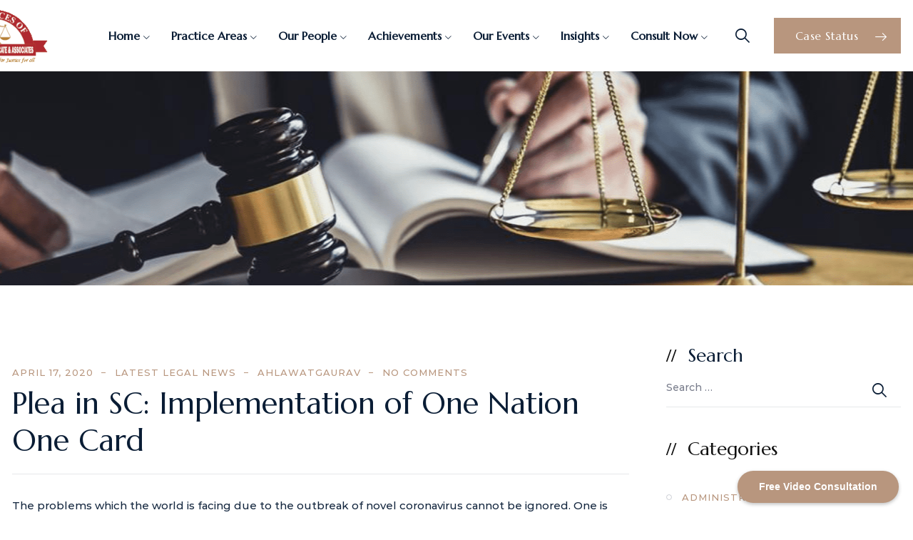

--- FILE ---
content_type: text/html; charset=UTF-8
request_url: https://advocatetanwar.com/tag/lockdown/
body_size: 20491
content:
<!DOCTYPE html>
<html dir="ltr" lang="en-US" prefix="og: https://ogp.me/ns#" class="no-js no-svg">
<head>
    <!-- Google tag (gtag.js) -->
<script async src="https://www.googletagmanager.com/gtag/js?id=UA-130165460-1"></script>
<script>
  window.dataLayer = window.dataLayer || [];
  function gtag(){dataLayer.push(arguments);}
  gtag('js', new Date());

  gtag('config', 'UA-130165460-1');
</script>
	<script type="application/ld+json">
{
  "@context": "https://schema.org",
  "@type": "Attorney",
  "name": "Advocate Tanwar",
  "image": "https://advocatetanwar.com/wp-content/uploads/2023/05/logo.gif",
  "@id": "https://advocatetanwar.com/",
  "url": "https://advocatetanwar.com/",
  "description": "Advocate Tanwar, a top law firm in Gurgaon, offers expert legal services in civil, criminal, corporate, and real estate law. Contact our best lawyers today.",
  "telephone": "+91-9311520259",
  "email": "info@advocatetanwar.com",
  "address": {
    "@type": "PostalAddress",
    "streetAddress": "Units No. 226-227, Vipul Business Park, Sohna Road, Sector – 48",
    "addressLocality": "Gurugram",
    "addressRegion": "Haryana",
    "postalCode": "122018",
    "addressCountry": "IN"
  },
  "geo": {
    "@type": "GeoCoordinates",
    "latitude": "28.423144846134438",
    "longitude": "77.03813091534087"
  },
  "openingHoursSpecification": [
    {
      "@type": "OpeningHoursSpecification",
      "dayOfWeek": [
        "Monday",
        "Tuesday",
        "Wednesday",
        "Thursday",
        "Friday",
        "Saturday"
      ],
      "opens": "09:30",
      "closes": "18:00"
    },
    {
      "@type": "OpeningHoursSpecification",
      "dayOfWeek": "Sunday",
      "opens": "00:00",
      "closes": "00:00",
      "validThrough": "2025-03-23",
      "description": "Closed on Martyrdom Day of Sardar Bhagat Singh"
    }
  ],
  "sameAs": [
    "https://www.facebook.com/Lawofficesofkrvivektanwar/",
    "https://www.instagram.com/lokvt_/",
    "https://twitter.com/krvivektanwar",
    "https://www.linkedin.com/company/lawofficesofkrvivektanwar/",
    "https://www.youtube.com/channel/UCyep1Ia-lV_sZf40cw2ZjjQ?view_as=subscriber"
  ],
  "serviceArea": {
    "@type": "Place",
    "name": "Gurugram, Haryana"
  },
  "areaServed": {
    "@type": "AdministrativeArea",
    "name": "Haryana"
  },
  "founder": {
    "@type": "Person",
    "name": "Shri V.S. Tanwar"
  },
  "foundingDate": "Year of Establishment"
}

</script>
<script type="application/ld+json">
{
  "@context": "https://schema.org",
  "@type": "LegalService",
  "@id": "https://advocatetanwar.com/#legalservice",
  "name": "Advocate Tanwar",
  "image": "https://advocatetanwar.com/wp-content/uploads/2023/05/logo.gif",
  "url": "https://advocatetanwar.com/",
  "telephone": "+91-9311520259",
  "email": "info@advocatetanwar.com",
  "address": {
    "@type": "PostalAddress",
    "streetAddress": "Unit No. 226, Vipul Business Park, 227, Sohna - Gurgaon Rd, Central Park II, Sector 48",
    "addressLocality": "Gurugram",
    "addressRegion": "Haryana",
    "postalCode": "122001",
    "addressCountry": "IN"
  },
  "geo": {
    "@type": "GeoCoordinates",
    "latitude": 28.42238835866888,
    "longitude": 77.03808773632646
  },
  "openingHoursSpecification": [
    {
      "@type": "OpeningHoursSpecification",
      "dayOfWeek": [
        "Monday",
        "Tuesday",
        "Wednesday",
        "Thursday",
        "Friday",
        "Saturday"
      ],
      "opens": "09:30",
      "closes": "18:00"
    }
  ],
  "sameAs": [
    "https://www.facebook.com/Lawofficesofkrvivektanwar/",
    "https://www.instagram.com/lokvt_/",
    "https://twitter.com/krvivektanwar",
    "https://www.linkedin.com/company/lawofficesofkrvivektanwar/",
    "https://www.youtube.com/channel/UCyep1Ia-lV_sZf40cw2ZjjQ?view_as=subscriber"
  ],
  "priceRange": "₹₹",
  "legalName": "Advocate Tanwar",
  "foundingDate": "1980",
  "description": "Advocate Tanwar is a renowned law firm based in Gurugram, offering expert legal services across criminal law, civil litigation, corporate law, family disputes, and arbitration. With a legacy of over 40 years, the firm is led by Shri V.S. Tanwar, a retired District Attorney, and is committed to delivering justice for all.",
  "areaServed": {
    "@type": "Place",
    "name": "Gurgaon, Rewari, Delhi NCR"
  }
}
</script>
	<script type="application/ld+json">
{
  "@context": "https://schema.org",
  "@type": "WebSite",
  "@id": "https://advocatetanwar.com/#website",
  "url": "https://advocatetanwar.com/",
  "name": "Advocate Tanwar",
  "potentialAction": {
    "@type": "SearchAction",
    "target": "https://advocatetanwar.com/?s={search_term_string}",
    "query-input": "required name=search_term_string"
  }
}
</script>



<meta name="facebook-domain-verification" content="3l9d8hmzvbq6g9dmgq3q4cjc8jl2xz" />
<meta charset="UTF-8">
<meta name="viewport" content="width=device-width, initial-scale=1">
	<meta name="p:domain_verify" content="5699a238276c983b66ee41730186b2ae"/>
<link rel="profile" href="https://gmpg.org/xfn/11">
<title>Lockdown - Advocate Tanwar</title>
	<style>img:is([sizes="auto" i], [sizes^="auto," i]) { contain-intrinsic-size: 3000px 1500px }</style>
	
		<!-- All in One SEO 4.8.7 - aioseo.com -->
	<meta name="robots" content="max-image-preview:large" />
	<link rel="canonical" href="https://advocatetanwar.com/tag/lockdown/" />
	<meta name="generator" content="All in One SEO (AIOSEO) 4.8.7" />
		<script type="application/ld+json" class="aioseo-schema">
			{"@context":"https:\/\/schema.org","@graph":[{"@type":"BreadcrumbList","@id":"https:\/\/advocatetanwar.com\/tag\/lockdown\/#breadcrumblist","itemListElement":[{"@type":"ListItem","@id":"https:\/\/advocatetanwar.com#listItem","position":1,"name":"Home","item":"https:\/\/advocatetanwar.com","nextItem":{"@type":"ListItem","@id":"https:\/\/advocatetanwar.com\/tag\/lockdown\/#listItem","name":"Lockdown"}},{"@type":"ListItem","@id":"https:\/\/advocatetanwar.com\/tag\/lockdown\/#listItem","position":2,"name":"Lockdown","previousItem":{"@type":"ListItem","@id":"https:\/\/advocatetanwar.com#listItem","name":"Home"}}]},{"@type":"CollectionPage","@id":"https:\/\/advocatetanwar.com\/tag\/lockdown\/#collectionpage","url":"https:\/\/advocatetanwar.com\/tag\/lockdown\/","name":"Lockdown - Advocate Tanwar","inLanguage":"en-US","isPartOf":{"@id":"https:\/\/advocatetanwar.com\/#website"},"breadcrumb":{"@id":"https:\/\/advocatetanwar.com\/tag\/lockdown\/#breadcrumblist"}},{"@type":"Organization","@id":"https:\/\/advocatetanwar.com\/#organization","name":"Advocate Tanwar","description":"Best Full Service Law Firm in Gurugram\/NCR","url":"https:\/\/advocatetanwar.com\/","telephone":"+919311520259","logo":{"@type":"ImageObject","url":"https:\/\/advocatetanwar.com\/wp-content\/uploads\/2024\/02\/logo-removebg-preview.png","@id":"https:\/\/advocatetanwar.com\/tag\/lockdown\/#organizationLogo","width":225,"height":225},"image":{"@id":"https:\/\/advocatetanwar.com\/tag\/lockdown\/#organizationLogo"},"sameAs":["https:\/\/www.facebook.com\/Lawofficesofkrvivektanwar","https:\/\/twitter.com\/VTanwar73878","https:\/\/www.instagram.com\/lokvt_\/","https:\/\/www.youtube.com\/channel\/UCyep1Ia-lV_sZf40cw2ZjjQ","https:\/\/www.linkedin.com\/company\/14653669\/admin\/feed\/posts\/"]},{"@type":"WebSite","@id":"https:\/\/advocatetanwar.com\/#website","url":"https:\/\/advocatetanwar.com\/","name":"Advocate Tanwar","description":"Best Full Service Law Firm in Gurugram\/NCR","inLanguage":"en-US","publisher":{"@id":"https:\/\/advocatetanwar.com\/#organization"}}]}
		</script>
		<!-- All in One SEO -->


            <script data-no-defer="1" data-ezscrex="false" data-cfasync="false" data-pagespeed-no-defer data-cookieconsent="ignore">
                var ctPublicFunctions = {"_ajax_nonce":"8f168fe828","_rest_nonce":"517ba96029","_ajax_url":"\/wp-admin\/admin-ajax.php","_rest_url":"https:\/\/advocatetanwar.com\/wp-json\/","data__cookies_type":"none","data__ajax_type":"rest","data__bot_detector_enabled":"1","data__frontend_data_log_enabled":1,"cookiePrefix":"","wprocket_detected":false,"host_url":"advocatetanwar.com","text__ee_click_to_select":"Click to select the whole data","text__ee_original_email":"The complete one is","text__ee_got_it":"Got it","text__ee_blocked":"Blocked","text__ee_cannot_connect":"Cannot connect","text__ee_cannot_decode":"Can not decode email. Unknown reason","text__ee_email_decoder":"CleanTalk email decoder","text__ee_wait_for_decoding":"The magic is on the way!","text__ee_decoding_process":"Please wait a few seconds while we decode the contact data."}
            </script>
        
            <script data-no-defer="1" data-ezscrex="false" data-cfasync="false" data-pagespeed-no-defer data-cookieconsent="ignore">
                var ctPublic = {"_ajax_nonce":"8f168fe828","settings__forms__check_internal":"0","settings__forms__check_external":"0","settings__forms__force_protection":"0","settings__forms__search_test":"1","settings__data__bot_detector_enabled":"1","settings__sfw__anti_crawler":0,"blog_home":"https:\/\/advocatetanwar.com\/","pixel__setting":"3","pixel__enabled":true,"pixel__url":null,"data__email_check_before_post":"1","data__email_check_exist_post":"1","data__cookies_type":"none","data__key_is_ok":true,"data__visible_fields_required":true,"wl_brandname":"Anti-Spam by CleanTalk","wl_brandname_short":"CleanTalk","ct_checkjs_key":"d28d77d8a633c61797ab10888943e434809e97cae14db44294141310d53a51f8","emailEncoderPassKey":"330ee8af710745c2d67fec6b858c9309","bot_detector_forms_excluded":"W10=","advancedCacheExists":false,"varnishCacheExists":false,"wc_ajax_add_to_cart":false}
            </script>
        <link rel='dns-prefetch' href='//fd.cleantalk.org' />
<link rel='dns-prefetch' href='//unpkg.com' />
<link href='https://fonts.gstatic.com' crossorigin rel='preconnect' />
<link rel="alternate" type="application/rss+xml" title="Advocate Tanwar &raquo; Feed" href="https://advocatetanwar.com/feed/" />
<link rel="alternate" type="application/rss+xml" title="Advocate Tanwar &raquo; Comments Feed" href="https://advocatetanwar.com/comments/feed/" />
<link rel="alternate" type="application/rss+xml" title="Advocate Tanwar &raquo; Lockdown Tag Feed" href="https://advocatetanwar.com/tag/lockdown/feed/" />
		<!-- This site uses the Google Analytics by MonsterInsights plugin v9.11.1 - Using Analytics tracking - https://www.monsterinsights.com/ -->
		<!-- Note: MonsterInsights is not currently configured on this site. The site owner needs to authenticate with Google Analytics in the MonsterInsights settings panel. -->
					<!-- No tracking code set -->
				<!-- / Google Analytics by MonsterInsights -->
		<script>
window._wpemojiSettings = {"baseUrl":"https:\/\/s.w.org\/images\/core\/emoji\/15.0.3\/72x72\/","ext":".png","svgUrl":"https:\/\/s.w.org\/images\/core\/emoji\/15.0.3\/svg\/","svgExt":".svg","source":{"concatemoji":"https:\/\/advocatetanwar.com\/wp-includes\/js\/wp-emoji-release.min.js?ver=6.7.4"}};
/*! This file is auto-generated */
!function(i,n){var o,s,e;function c(e){try{var t={supportTests:e,timestamp:(new Date).valueOf()};sessionStorage.setItem(o,JSON.stringify(t))}catch(e){}}function p(e,t,n){e.clearRect(0,0,e.canvas.width,e.canvas.height),e.fillText(t,0,0);var t=new Uint32Array(e.getImageData(0,0,e.canvas.width,e.canvas.height).data),r=(e.clearRect(0,0,e.canvas.width,e.canvas.height),e.fillText(n,0,0),new Uint32Array(e.getImageData(0,0,e.canvas.width,e.canvas.height).data));return t.every(function(e,t){return e===r[t]})}function u(e,t,n){switch(t){case"flag":return n(e,"\ud83c\udff3\ufe0f\u200d\u26a7\ufe0f","\ud83c\udff3\ufe0f\u200b\u26a7\ufe0f")?!1:!n(e,"\ud83c\uddfa\ud83c\uddf3","\ud83c\uddfa\u200b\ud83c\uddf3")&&!n(e,"\ud83c\udff4\udb40\udc67\udb40\udc62\udb40\udc65\udb40\udc6e\udb40\udc67\udb40\udc7f","\ud83c\udff4\u200b\udb40\udc67\u200b\udb40\udc62\u200b\udb40\udc65\u200b\udb40\udc6e\u200b\udb40\udc67\u200b\udb40\udc7f");case"emoji":return!n(e,"\ud83d\udc26\u200d\u2b1b","\ud83d\udc26\u200b\u2b1b")}return!1}function f(e,t,n){var r="undefined"!=typeof WorkerGlobalScope&&self instanceof WorkerGlobalScope?new OffscreenCanvas(300,150):i.createElement("canvas"),a=r.getContext("2d",{willReadFrequently:!0}),o=(a.textBaseline="top",a.font="600 32px Arial",{});return e.forEach(function(e){o[e]=t(a,e,n)}),o}function t(e){var t=i.createElement("script");t.src=e,t.defer=!0,i.head.appendChild(t)}"undefined"!=typeof Promise&&(o="wpEmojiSettingsSupports",s=["flag","emoji"],n.supports={everything:!0,everythingExceptFlag:!0},e=new Promise(function(e){i.addEventListener("DOMContentLoaded",e,{once:!0})}),new Promise(function(t){var n=function(){try{var e=JSON.parse(sessionStorage.getItem(o));if("object"==typeof e&&"number"==typeof e.timestamp&&(new Date).valueOf()<e.timestamp+604800&&"object"==typeof e.supportTests)return e.supportTests}catch(e){}return null}();if(!n){if("undefined"!=typeof Worker&&"undefined"!=typeof OffscreenCanvas&&"undefined"!=typeof URL&&URL.createObjectURL&&"undefined"!=typeof Blob)try{var e="postMessage("+f.toString()+"("+[JSON.stringify(s),u.toString(),p.toString()].join(",")+"));",r=new Blob([e],{type:"text/javascript"}),a=new Worker(URL.createObjectURL(r),{name:"wpTestEmojiSupports"});return void(a.onmessage=function(e){c(n=e.data),a.terminate(),t(n)})}catch(e){}c(n=f(s,u,p))}t(n)}).then(function(e){for(var t in e)n.supports[t]=e[t],n.supports.everything=n.supports.everything&&n.supports[t],"flag"!==t&&(n.supports.everythingExceptFlag=n.supports.everythingExceptFlag&&n.supports[t]);n.supports.everythingExceptFlag=n.supports.everythingExceptFlag&&!n.supports.flag,n.DOMReady=!1,n.readyCallback=function(){n.DOMReady=!0}}).then(function(){return e}).then(function(){var e;n.supports.everything||(n.readyCallback(),(e=n.source||{}).concatemoji?t(e.concatemoji):e.wpemoji&&e.twemoji&&(t(e.twemoji),t(e.wpemoji)))}))}((window,document),window._wpemojiSettings);
</script>

<style id='wp-emoji-styles-inline-css'>

	img.wp-smiley, img.emoji {
		display: inline !important;
		border: none !important;
		box-shadow: none !important;
		height: 1em !important;
		width: 1em !important;
		margin: 0 0.07em !important;
		vertical-align: -0.1em !important;
		background: none !important;
		padding: 0 !important;
	}
</style>
<link rel='stylesheet' id='wp-block-library-css' href='https://advocatetanwar.com/wp-includes/css/dist/block-library/style.min.css?ver=6.7.4' media='all' />
<link rel='stylesheet' id='jet-engine-frontend-css' href='https://advocatetanwar.com/wp-content/plugins/jet-engine/assets/css/frontend.css?ver=3.6.2' media='all' />
<style id='classic-theme-styles-inline-css'>
/*! This file is auto-generated */
.wp-block-button__link{color:#fff;background-color:#32373c;border-radius:9999px;box-shadow:none;text-decoration:none;padding:calc(.667em + 2px) calc(1.333em + 2px);font-size:1.125em}.wp-block-file__button{background:#32373c;color:#fff;text-decoration:none}
</style>
<style id='global-styles-inline-css'>
:root{--wp--preset--aspect-ratio--square: 1;--wp--preset--aspect-ratio--4-3: 4/3;--wp--preset--aspect-ratio--3-4: 3/4;--wp--preset--aspect-ratio--3-2: 3/2;--wp--preset--aspect-ratio--2-3: 2/3;--wp--preset--aspect-ratio--16-9: 16/9;--wp--preset--aspect-ratio--9-16: 9/16;--wp--preset--color--black: #000000;--wp--preset--color--cyan-bluish-gray: #abb8c3;--wp--preset--color--white: #ffffff;--wp--preset--color--pale-pink: #f78da7;--wp--preset--color--vivid-red: #cf2e2e;--wp--preset--color--luminous-vivid-orange: #ff6900;--wp--preset--color--luminous-vivid-amber: #fcb900;--wp--preset--color--light-green-cyan: #7bdcb5;--wp--preset--color--vivid-green-cyan: #00d084;--wp--preset--color--pale-cyan-blue: #8ed1fc;--wp--preset--color--vivid-cyan-blue: #0693e3;--wp--preset--color--vivid-purple: #9b51e0;--wp--preset--gradient--vivid-cyan-blue-to-vivid-purple: linear-gradient(135deg,rgba(6,147,227,1) 0%,rgb(155,81,224) 100%);--wp--preset--gradient--light-green-cyan-to-vivid-green-cyan: linear-gradient(135deg,rgb(122,220,180) 0%,rgb(0,208,130) 100%);--wp--preset--gradient--luminous-vivid-amber-to-luminous-vivid-orange: linear-gradient(135deg,rgba(252,185,0,1) 0%,rgba(255,105,0,1) 100%);--wp--preset--gradient--luminous-vivid-orange-to-vivid-red: linear-gradient(135deg,rgba(255,105,0,1) 0%,rgb(207,46,46) 100%);--wp--preset--gradient--very-light-gray-to-cyan-bluish-gray: linear-gradient(135deg,rgb(238,238,238) 0%,rgb(169,184,195) 100%);--wp--preset--gradient--cool-to-warm-spectrum: linear-gradient(135deg,rgb(74,234,220) 0%,rgb(151,120,209) 20%,rgb(207,42,186) 40%,rgb(238,44,130) 60%,rgb(251,105,98) 80%,rgb(254,248,76) 100%);--wp--preset--gradient--blush-light-purple: linear-gradient(135deg,rgb(255,206,236) 0%,rgb(152,150,240) 100%);--wp--preset--gradient--blush-bordeaux: linear-gradient(135deg,rgb(254,205,165) 0%,rgb(254,45,45) 50%,rgb(107,0,62) 100%);--wp--preset--gradient--luminous-dusk: linear-gradient(135deg,rgb(255,203,112) 0%,rgb(199,81,192) 50%,rgb(65,88,208) 100%);--wp--preset--gradient--pale-ocean: linear-gradient(135deg,rgb(255,245,203) 0%,rgb(182,227,212) 50%,rgb(51,167,181) 100%);--wp--preset--gradient--electric-grass: linear-gradient(135deg,rgb(202,248,128) 0%,rgb(113,206,126) 100%);--wp--preset--gradient--midnight: linear-gradient(135deg,rgb(2,3,129) 0%,rgb(40,116,252) 100%);--wp--preset--font-size--small: 13px;--wp--preset--font-size--medium: 20px;--wp--preset--font-size--large: 36px;--wp--preset--font-size--x-large: 42px;--wp--preset--spacing--20: 0.44rem;--wp--preset--spacing--30: 0.67rem;--wp--preset--spacing--40: 1rem;--wp--preset--spacing--50: 1.5rem;--wp--preset--spacing--60: 2.25rem;--wp--preset--spacing--70: 3.38rem;--wp--preset--spacing--80: 5.06rem;--wp--preset--shadow--natural: 6px 6px 9px rgba(0, 0, 0, 0.2);--wp--preset--shadow--deep: 12px 12px 50px rgba(0, 0, 0, 0.4);--wp--preset--shadow--sharp: 6px 6px 0px rgba(0, 0, 0, 0.2);--wp--preset--shadow--outlined: 6px 6px 0px -3px rgba(255, 255, 255, 1), 6px 6px rgba(0, 0, 0, 1);--wp--preset--shadow--crisp: 6px 6px 0px rgba(0, 0, 0, 1);}:where(.is-layout-flex){gap: 0.5em;}:where(.is-layout-grid){gap: 0.5em;}body .is-layout-flex{display: flex;}.is-layout-flex{flex-wrap: wrap;align-items: center;}.is-layout-flex > :is(*, div){margin: 0;}body .is-layout-grid{display: grid;}.is-layout-grid > :is(*, div){margin: 0;}:where(.wp-block-columns.is-layout-flex){gap: 2em;}:where(.wp-block-columns.is-layout-grid){gap: 2em;}:where(.wp-block-post-template.is-layout-flex){gap: 1.25em;}:where(.wp-block-post-template.is-layout-grid){gap: 1.25em;}.has-black-color{color: var(--wp--preset--color--black) !important;}.has-cyan-bluish-gray-color{color: var(--wp--preset--color--cyan-bluish-gray) !important;}.has-white-color{color: var(--wp--preset--color--white) !important;}.has-pale-pink-color{color: var(--wp--preset--color--pale-pink) !important;}.has-vivid-red-color{color: var(--wp--preset--color--vivid-red) !important;}.has-luminous-vivid-orange-color{color: var(--wp--preset--color--luminous-vivid-orange) !important;}.has-luminous-vivid-amber-color{color: var(--wp--preset--color--luminous-vivid-amber) !important;}.has-light-green-cyan-color{color: var(--wp--preset--color--light-green-cyan) !important;}.has-vivid-green-cyan-color{color: var(--wp--preset--color--vivid-green-cyan) !important;}.has-pale-cyan-blue-color{color: var(--wp--preset--color--pale-cyan-blue) !important;}.has-vivid-cyan-blue-color{color: var(--wp--preset--color--vivid-cyan-blue) !important;}.has-vivid-purple-color{color: var(--wp--preset--color--vivid-purple) !important;}.has-black-background-color{background-color: var(--wp--preset--color--black) !important;}.has-cyan-bluish-gray-background-color{background-color: var(--wp--preset--color--cyan-bluish-gray) !important;}.has-white-background-color{background-color: var(--wp--preset--color--white) !important;}.has-pale-pink-background-color{background-color: var(--wp--preset--color--pale-pink) !important;}.has-vivid-red-background-color{background-color: var(--wp--preset--color--vivid-red) !important;}.has-luminous-vivid-orange-background-color{background-color: var(--wp--preset--color--luminous-vivid-orange) !important;}.has-luminous-vivid-amber-background-color{background-color: var(--wp--preset--color--luminous-vivid-amber) !important;}.has-light-green-cyan-background-color{background-color: var(--wp--preset--color--light-green-cyan) !important;}.has-vivid-green-cyan-background-color{background-color: var(--wp--preset--color--vivid-green-cyan) !important;}.has-pale-cyan-blue-background-color{background-color: var(--wp--preset--color--pale-cyan-blue) !important;}.has-vivid-cyan-blue-background-color{background-color: var(--wp--preset--color--vivid-cyan-blue) !important;}.has-vivid-purple-background-color{background-color: var(--wp--preset--color--vivid-purple) !important;}.has-black-border-color{border-color: var(--wp--preset--color--black) !important;}.has-cyan-bluish-gray-border-color{border-color: var(--wp--preset--color--cyan-bluish-gray) !important;}.has-white-border-color{border-color: var(--wp--preset--color--white) !important;}.has-pale-pink-border-color{border-color: var(--wp--preset--color--pale-pink) !important;}.has-vivid-red-border-color{border-color: var(--wp--preset--color--vivid-red) !important;}.has-luminous-vivid-orange-border-color{border-color: var(--wp--preset--color--luminous-vivid-orange) !important;}.has-luminous-vivid-amber-border-color{border-color: var(--wp--preset--color--luminous-vivid-amber) !important;}.has-light-green-cyan-border-color{border-color: var(--wp--preset--color--light-green-cyan) !important;}.has-vivid-green-cyan-border-color{border-color: var(--wp--preset--color--vivid-green-cyan) !important;}.has-pale-cyan-blue-border-color{border-color: var(--wp--preset--color--pale-cyan-blue) !important;}.has-vivid-cyan-blue-border-color{border-color: var(--wp--preset--color--vivid-cyan-blue) !important;}.has-vivid-purple-border-color{border-color: var(--wp--preset--color--vivid-purple) !important;}.has-vivid-cyan-blue-to-vivid-purple-gradient-background{background: var(--wp--preset--gradient--vivid-cyan-blue-to-vivid-purple) !important;}.has-light-green-cyan-to-vivid-green-cyan-gradient-background{background: var(--wp--preset--gradient--light-green-cyan-to-vivid-green-cyan) !important;}.has-luminous-vivid-amber-to-luminous-vivid-orange-gradient-background{background: var(--wp--preset--gradient--luminous-vivid-amber-to-luminous-vivid-orange) !important;}.has-luminous-vivid-orange-to-vivid-red-gradient-background{background: var(--wp--preset--gradient--luminous-vivid-orange-to-vivid-red) !important;}.has-very-light-gray-to-cyan-bluish-gray-gradient-background{background: var(--wp--preset--gradient--very-light-gray-to-cyan-bluish-gray) !important;}.has-cool-to-warm-spectrum-gradient-background{background: var(--wp--preset--gradient--cool-to-warm-spectrum) !important;}.has-blush-light-purple-gradient-background{background: var(--wp--preset--gradient--blush-light-purple) !important;}.has-blush-bordeaux-gradient-background{background: var(--wp--preset--gradient--blush-bordeaux) !important;}.has-luminous-dusk-gradient-background{background: var(--wp--preset--gradient--luminous-dusk) !important;}.has-pale-ocean-gradient-background{background: var(--wp--preset--gradient--pale-ocean) !important;}.has-electric-grass-gradient-background{background: var(--wp--preset--gradient--electric-grass) !important;}.has-midnight-gradient-background{background: var(--wp--preset--gradient--midnight) !important;}.has-small-font-size{font-size: var(--wp--preset--font-size--small) !important;}.has-medium-font-size{font-size: var(--wp--preset--font-size--medium) !important;}.has-large-font-size{font-size: var(--wp--preset--font-size--large) !important;}.has-x-large-font-size{font-size: var(--wp--preset--font-size--x-large) !important;}
:where(.wp-block-post-template.is-layout-flex){gap: 1.25em;}:where(.wp-block-post-template.is-layout-grid){gap: 1.25em;}
:where(.wp-block-columns.is-layout-flex){gap: 2em;}:where(.wp-block-columns.is-layout-grid){gap: 2em;}
:root :where(.wp-block-pullquote){font-size: 1.5em;line-height: 1.6;}
</style>
<link rel='stylesheet' id='cleantalk-public-css-css' href='https://advocatetanwar.com/wp-content/plugins/cleantalk-spam-protect/css/cleantalk-public.min.css?ver=6.64_1758520334' media='all' />
<link rel='stylesheet' id='cleantalk-email-decoder-css-css' href='https://advocatetanwar.com/wp-content/plugins/cleantalk-spam-protect/css/cleantalk-email-decoder.min.css?ver=6.64_1758520334' media='all' />
<link rel='stylesheet' id='contact-form-7-css' href='https://advocatetanwar.com/wp-content/plugins/contact-form-7/includes/css/styles.css?ver=6.1.1' media='all' />
<link rel='stylesheet' id='wp-terms-popup-css' href='https://advocatetanwar.com/wp-content/plugins/wp-terms-popup/public/css/wp-terms-popup-public.css?ver=2.10.0' media='all' />
<link rel='stylesheet' id='megamenu-css' href='https://advocatetanwar.com/wp-content/uploads/maxmegamenu/style.css?ver=1d3031' media='all' />
<link rel='stylesheet' id='dashicons-css' href='https://advocatetanwar.com/wp-includes/css/dashicons.min.css?ver=6.7.4' media='all' />
<link rel='stylesheet' id='pbmit-attorly-header-style-css' href='https://advocatetanwar.com/wp-content/themes/attorly/css/header/header-style-4.min.css?ver=6.7.4' media='all' />
<link rel='stylesheet' id='kirki-styles-css' href='https://advocatetanwar.com?action=kirki-styles&#038;ver=3.1.9' media='all' />
<link rel='stylesheet' id='bootstrap-css' href='https://advocatetanwar.com/wp-content/themes/attorly/libraries/bootstrap/css/bootstrap.min.css?ver=6.7.4' media='all' />
<link rel='stylesheet' id='pbmit-elementor-style-css' href='https://advocatetanwar.com/wp-content/themes/attorly/css/elementor.min.css?ver=6.7.4' media='all' />
<link rel='stylesheet' id='pbmit-core-style-css' href='https://advocatetanwar.com/wp-content/themes/attorly/css/core.min.css?ver=6.7.4' media='all' />
<link rel='stylesheet' id='pbmit-theme-style-css' href='https://advocatetanwar.com/wp-content/themes/attorly/css/theme.min.css?ver=6.7.4' media='all' />
<link rel='stylesheet' id='pbmit-widget-style-css' href='https://advocatetanwar.com/wp-content/themes/attorly/css/widget.min.css?ver=6.7.4' media='all' />
<link rel='stylesheet' id='select2-css' href='https://advocatetanwar.com/wp-content/themes/attorly/libraries/select2/css/select2.min.css?ver=6.7.4' media='all' />
<link rel='stylesheet' id='magnific-popup-css' href='https://advocatetanwar.com/wp-content/themes/attorly/libraries/magnific-popup/magnific-popup.css?ver=6.7.4' media='all' />
<link rel='stylesheet' id='pbmit-base-icons-css' href='https://advocatetanwar.com/wp-content/themes/attorly/libraries/pbminfotech-base-icons/css/pbminfotech-base-icons.css?ver=6.7.4' media='all' />
<link rel='stylesheet' id='balloon-css' href='https://advocatetanwar.com/wp-content/themes/attorly/libraries/balloon/balloon.min.css?ver=6.7.4' media='all' />
<link rel='stylesheet' id='pbmit-max-mega-menu-css' href='https://advocatetanwar.com/wp-content/themes/attorly/css/max-mega-menu.min.css?ver=6.7.4' media='all' />
<link rel='stylesheet' id='pbmit-dynamic-style-css' href='https://advocatetanwar.com/wp-content/pbmit-attorly-css/theme-style.min.css?ver=454281' media='all' />
<link rel='stylesheet' id='pbmit-global-color-style-css' href='https://advocatetanwar.com/wp-content/themes/attorly/css/global-color.min.css?ver=6.7.4' media='all' />
<link rel='stylesheet' id='pbmit-responsive-style-css' href='https://advocatetanwar.com/wp-content/themes/attorly/css/responsive.min.css?ver=6.7.4' media='all' />
<script src="https://advocatetanwar.com/wp-content/plugins/cleantalk-spam-protect/js/apbct-public-bundle.min.js?ver=6.64_1758520334" id="apbct-public-bundle.min-js-js"></script>
<script src="https://fd.cleantalk.org/ct-bot-detector-wrapper.js?ver=6.64" id="ct_bot_detector-js" defer data-wp-strategy="defer"></script>
<script src="https://advocatetanwar.com/wp-includes/js/jquery/jquery.min.js?ver=3.7.1" id="jquery-core-js"></script>
<script src="https://advocatetanwar.com/wp-includes/js/jquery/jquery-migrate.min.js?ver=3.4.1" id="jquery-migrate-js"></script>
<script id="wp-terms-popup-ajax-js-extra">
var wptp_ajax_object = {"ajaxurl":"https:\/\/advocatetanwar.com\/wp-admin\/admin-ajax.php","ajax_nonce":"8929f2393e"};
</script>
<script src="https://advocatetanwar.com/wp-content/plugins/wp-terms-popup/public/js/wp-terms-popup-ajaxhandler.js?ver=2.10.0" id="wp-terms-popup-ajax-js"></script>
<script src="https://advocatetanwar.com/wp-content/themes/attorly/libraries/select2/js/select2.min.js?ver=6.7.4" id="select2-js"></script>
<script src="https://advocatetanwar.com/wp-content/themes/attorly/libraries/magnific-popup/jquery.magnific-popup.min.js?ver=6.7.4" id="magnific-popup-js"></script>
<script id="pbmit-core-script-js-extra">
var pbmit_js_variables = {"responsive":null,"ajaxurl":"https:\/\/advocatetanwar.com\/wp-admin\/admin-ajax.php","ajaxnonce":"9606546230"};
</script>
<script src="https://advocatetanwar.com/wp-content/themes/attorly/js/core.min.js?ver=6.7.4" id="pbmit-core-script-js"></script>
<script src="https://advocatetanwar.com/wp-content/themes/attorly/js/elementor.min.js?ver=6.7.4" id="pbmit-elementor-script-js"></script>
<script src="https://unpkg.com/@lottiefiles/lottie-player@latest/dist/lottie-player.js?ver=6.7.4" id="pbmit-lottiefiles-script-js"></script>
<script src="https://advocatetanwar.com/wp-content/themes/attorly/js/gsap.min.js?ver=6.7.4" id="pbmit-gsap-js"></script>
<script src="https://advocatetanwar.com/wp-content/themes/attorly/js/ScrollTrigger.js?ver=6.7.4" id="pbmit-scrolltrigger-js"></script>
<script src="https://advocatetanwar.com/wp-content/themes/attorly/js/SplitText.min.js?ver=6.7.4" id="pbmit-splitsext-js"></script>
<script src="https://advocatetanwar.com/wp-content/themes/attorly/js/cursor.min.js?ver=6.7.4" id="pbmit-cursor-js"></script>
<script src="https://advocatetanwar.com/wp-content/themes/attorly/js/magnetic.min.js?ver=6.7.4" id="pbmit-magnetic-js"></script>
<script src="https://advocatetanwar.com/wp-content/themes/attorly/js/gsap-animation.min.js?ver=6.7.4" id="pbmit-effects-js"></script>
<script src="https://advocatetanwar.com/wp-content/themes/attorly/js/animated-counter.min.js?ver=6.7.4" id="pbmit-animated-counter-js"></script>
<link rel="https://api.w.org/" href="https://advocatetanwar.com/wp-json/" /><link rel="alternate" title="JSON" type="application/json" href="https://advocatetanwar.com/wp-json/wp/v2/tags/329" /><link rel="EditURI" type="application/rsd+xml" title="RSD" href="https://advocatetanwar.com/xmlrpc.php?rsd" />
<meta name="generator" content="WordPress 6.7.4" />
<style>#masthead > div.pbmit-header-height-wrapper > div{background:white !important;}</style>		<script>
			document.documentElement.className = document.documentElement.className.replace('no-js', 'js');
		</script>
				<style>
			.no-js img.lazyload {
				display: none;
			}

			figure.wp-block-image img.lazyloading {
				min-width: 150px;
			}

						.lazyload, .lazyloading {
				opacity: 0;
			}

			.lazyloaded {
				opacity: 1;
				transition: opacity 400ms;
				transition-delay: 0ms;
			}

					</style>
		<meta name="generator" content="Elementor 3.29.0; features: additional_custom_breakpoints, e_local_google_fonts; settings: css_print_method-external, google_font-enabled, font_display-swap">
			<style>
				.e-con.e-parent:nth-of-type(n+4):not(.e-lazyloaded):not(.e-no-lazyload),
				.e-con.e-parent:nth-of-type(n+4):not(.e-lazyloaded):not(.e-no-lazyload) * {
					background-image: none !important;
				}
				@media screen and (max-height: 1024px) {
					.e-con.e-parent:nth-of-type(n+3):not(.e-lazyloaded):not(.e-no-lazyload),
					.e-con.e-parent:nth-of-type(n+3):not(.e-lazyloaded):not(.e-no-lazyload) * {
						background-image: none !important;
					}
				}
				@media screen and (max-height: 640px) {
					.e-con.e-parent:nth-of-type(n+2):not(.e-lazyloaded):not(.e-no-lazyload),
					.e-con.e-parent:nth-of-type(n+2):not(.e-lazyloaded):not(.e-no-lazyload) * {
						background-image: none !important;
					}
				}
			</style>
			<meta name="generator" content="Powered by WPBakery Page Builder - drag and drop page builder for WordPress."/>
		<style id="wp-custom-css">
			.pbmit-single-team-info li {

	font-size: 14px !important;}

#masthead > div.pbmit-header-height-wrapper > div > div > div{margin-left:-100px;}
.pbmit-blog-style-2 .pbmit-post-title {
	font-size: 36px;}

#post-64 > div > div > section.elementor-section.elementor-top-section.elementor-element.elementor-element-4bbe75f.pbmit-bg-color-yes.pbmit-elementor-bg-color-white.elementor-section-stretched.elementor-section-full_width.pbmit-col-stretched-none.pbmit-cursor-color-blackish-color.pbmit-bg-color-over-image.elementor-section-height-default.elementor-section-height-default.pbmit-col-stretched-no.pbmit-bgimage-no.pbmit-bgcolor-yes > div > div > div > div > div > div > div.pbmit-ele-header-area > div > h4{font-size: 24px !important;
color: #b8967e !important;}

#post-69 > div > div > section.elementor-section.elementor-top-section.elementor-element.elementor-element-14af871.pbmit-bg-color-yes.pbmit-elementor-bg-color-white.elementor-section-stretched.animated-slow.pbmit-col-stretched-none.pbmit-cursor-color-blackish-color.pbmit-bg-color-over-image.elementor-section-boxed.elementor-section-height-default.elementor-section-height-default.pbmit-col-stretched-no.pbmit-bgimage-no.pbmit-bgcolor-yes.animated.fadeInUp > div > div.elementor-column.elementor-col-33.elementor-top-column.elementor-element.elementor-element-396f23f.pbmit-contact-email.pbmit-bg-color-over-image.pbmit-bgimage-no.pbmit-bgcolor-yes > div > div.elementor-element.elementor-element-4f1b026.pbmit-align-left.elementor-widget.elementor-widget-pbmit_custom_heading > div > div > h2{font-size:24px !important;}

#post-69 > div > div > section.elementor-section.elementor-top-section.elementor-element.elementor-element-14af871.pbmit-bg-color-yes.pbmit-elementor-bg-color-white.elementor-section-stretched.animated-slow.pbmit-col-stretched-none.pbmit-cursor-color-blackish-color.pbmit-bg-color-over-image.elementor-section-boxed.elementor-section-height-default.elementor-section-height-default.pbmit-col-stretched-no.pbmit-bgimage-no.pbmit-bgcolor-yes.animated.fadeInUp > div > div.elementor-column.elementor-col-33.elementor-top-column.elementor-element.elementor-element-fea5c14.pbmit-contact-call.pbmit-bg-color-over-image.pbmit-bgimage-no.pbmit-bgcolor-yes > div > div.elementor-element.elementor-element-26dde67.pbmit-align-left.elementor-widget.elementor-widget-pbmit_custom_heading > div > div > h2{font-size:24px !important;}

#post-69 > div > div > section.elementor-section.elementor-top-section.elementor-element.elementor-element-14af871.pbmit-bg-color-yes.pbmit-elementor-bg-color-white.elementor-section-stretched.animated-slow.pbmit-col-stretched-none.pbmit-cursor-color-blackish-color.pbmit-bg-color-over-image.elementor-section-boxed.elementor-section-height-default.elementor-section-height-default.pbmit-col-stretched-no.pbmit-bgimage-no.pbmit-bgcolor-yes.animated.fadeInUp > div > div.elementor-column.elementor-col-33.elementor-top-column.elementor-element.elementor-element-e82dedc.pbmit-contact-address.pbmit-bg-color-over-image.pbmit-bgimage-no.pbmit-bgcolor-yes > div > div.elementor-element.elementor-element-6f5b0e0.pbmit-align-left.elementor-widget.elementor-widget-pbmit_custom_heading > div > div > h2{font-size:24px !important;}

#post-69 > div > div > section.elementor-section.elementor-top-section.elementor-element.elementor-element-8e36d96.pbmit-bg-color-yes.pbmit-elementor-bg-color-white.elementor-section-stretched.animated-slow.pbmit-col-stretched-none.pbmit-cursor-color-blackish-color.pbmit-bg-color-over-image.elementor-section-boxed.elementor-section-height-default.elementor-section-height-default.pbmit-col-stretched-no.pbmit-bgimage-no.pbmit-bgcolor-yes.animated.fadeInUp > div > div.elementor-column.elementor-col-33.elementor-top-column.elementor-element.elementor-element-97e61af.pbmit-contact-call.pbmit-bg-color-over-image.pbmit-bgimage-no.pbmit-bgcolor-yes > div > div.elementor-element.elementor-element-3d66455.pbmit-align-left.elementor-widget.elementor-widget-pbmit_custom_heading > div > div > h2{font-size:24px !important;} 

#post-69 > div > div > section.elementor-section.elementor-top-section.elementor-element.elementor-element-8e36d96.pbmit-bg-color-yes.pbmit-elementor-bg-color-white.elementor-section-stretched.animated-slow.pbmit-col-stretched-none.pbmit-cursor-color-blackish-color.pbmit-bg-color-over-image.elementor-section-boxed.elementor-section-height-default.elementor-section-height-default.pbmit-col-stretched-no.pbmit-bgimage-no.pbmit-bgcolor-yes.animated.fadeInUp > div > div.elementor-column.elementor-col-33.elementor-top-column.elementor-element.elementor-element-de0abdc.pbmit-contact-email.pbmit-bg-color-over-image.pbmit-bgimage-no.pbmit-bgcolor-yes > div > div.elementor-element.elementor-element-30a9fe4.pbmit-align-left.elementor-widget.elementor-widget-pbmit_custom_heading > div > div > h2{font-size:24px;} 

#post-69 > div > div > section.elementor-section.elementor-top-section.elementor-element.elementor-element-8e36d96.pbmit-bg-color-yes.pbmit-elementor-bg-color-white.elementor-section-stretched.animated-slow.pbmit-col-stretched-none.pbmit-cursor-color-blackish-color.pbmit-bg-color-over-image.elementor-section-boxed.elementor-section-height-default.elementor-section-height-default.pbmit-col-stretched-no.pbmit-bgimage-no.pbmit-bgcolor-yes.animated.fadeInUp > div > div.elementor-column.elementor-col-33.elementor-top-column.elementor-element.elementor-element-315c919.pbmit-contact-address.pbmit-bg-color-over-image.pbmit-bgimage-no.pbmit-bgcolor-yes > div > div.elementor-element.elementor-element-c17b43d.pbmit-align-left.elementor-widget.elementor-widget-pbmit_custom_heading > div > div > h2{font-size:24px ;} 

#post-64 > div > div > section.elementor-section.elementor-top-section.elementor-element.elementor-element-0629437.elementor-section-stretched.pbmit-bg-color-yes.pbmit-elementor-bg-color-blackish.pbmit-cursor-color-white-color.pbmit-col-stretched-none.pbmit-bg-color-over-image.elementor-section-boxed.elementor-section-height-default.elementor-section-height-default.pbmit-col-stretched-no.pbmit-bgimage-no.pbmit-bgcolor-yes > div > div.elementor-column.elementor-col-33.elementor-top-column.elementor-element.elementor-element-1630225.pbmit-bg-color-over-image.pbmit-bgimage-no.pbmit-bgcolor-yes > div > div > div > div > div > div.pbmit-ihbox-headingicon > h2 > a > span{color:white !important;}

#post-64 > div > div > section.elementor-section.elementor-top-section.elementor-element.elementor-element-0629437.elementor-section-stretched.pbmit-bg-color-yes.pbmit-elementor-bg-color-blackish.pbmit-cursor-color-white-color.pbmit-col-stretched-none.pbmit-bg-color-over-image.elementor-section-boxed.elementor-section-height-default.elementor-section-height-default.pbmit-col-stretched-no.pbmit-bgimage-no.pbmit-bgcolor-yes > div > div.elementor-column.elementor-col-33.elementor-top-column.elementor-element.elementor-element-9b3a652.pbmit-bg-color-over-image.pbmit-bgimage-no.pbmit-bgcolor-yes > div > div > div > div > div > div.pbmit-ihbox-headingicon > h2 > a > span{color:white !important;}

#post-64 > div > div > section.elementor-section.elementor-top-section.elementor-element.elementor-element-0629437.elementor-section-stretched.pbmit-bg-color-yes.pbmit-elementor-bg-color-blackish.pbmit-cursor-color-white-color.pbmit-col-stretched-none.pbmit-bg-color-over-image.elementor-section-boxed.elementor-section-height-default.elementor-section-height-default.pbmit-col-stretched-no.pbmit-bgimage-no.pbmit-bgcolor-yes > div > div.elementor-column.elementor-col-33.elementor-top-column.elementor-element.elementor-element-bb5b360.pbmit-bg-color-over-image.pbmit-bgimage-no.pbmit-bgcolor-yes > div > div > div > div > div > div.pbmit-ihbox-headingicon > h2 > a > span{color:white !important;}

h3.termstitle {
	background: #B8967E !important;}

.pbmit-single-service-ads {
    position: relative;
    overflow: hidden;
    text-align: center;
	padding: 235px 30px !important;}

.pbmit-breadcrumb, .pbmit-breadcrumb a{display:none !important;}

@media (max-width: 767px){
	.elementor-69 .elementor-element.elementor-element-4f1b026 .pbmit-element-title{font-size:17px !important;}
	
	#block-26 {margin-top: -53px !important;}
	
	img.pbmit-main-logo{padding-left:86px;}
}


.pbmit-footer-style-1 .pbmit-footer-big-area-wrapper .footer-wrap{display:none;}
.pbmit-footer-section.pbmit-bg-color-transparent{font-size: 15px;
    font-weight: 500;}
#block-23 > p{margin-top:-45px;}
#block-28 > p{margin-top:-45px;}

#masthead > div.pbmit-title-bar-wrapper.pbmit-bg-color-transparent.pbmit-bg-image-yes.pbmit-titlebar-style-center > div > div > div > h1{display:none;}

.pbmit-text-color-secondarycolor a:hover{color:#b8967e !important}


@media (max-width: 1600px){
	.pbmit-header-style-4 .site-branding{
		padding-right: 40px;
	}
}
		</style>
		<noscript><style> .wpb_animate_when_almost_visible { opacity: 1; }</style></noscript><style>/** Mega Menu CSS: fs **/</style>
	
</head>
<body class="archive tag tag-lockdown tag-329  pbmit-top-menu-total-7 pbmit-top-menu-more-than-six pbmit-sidebar-exists pbmit-sidebar-right wpb-js-composer js-comp-ver-6.9.0 vc_responsive elementor-default elementor-kit-6">
<div id="page" class="site pbmit-parent-header-style-4">
	<a class="skip-link screen-reader-text" href="#content">Skip to content</a>
	<header id="masthead" class="site-header pbmit-header-style-4 pbmit-sticky-logo-no">
		<div class="pbmit-sticky-header "></div>
		
<div class="pbmit-header-height-wrapper" style="min-height:100px;">
	<div class="pbmit-main-header-area pbmit-sticky-logo-no pbmit-responsive-logo-no pbmit-responsive-header-bgcolor-white pbmit-header-wrapper pbmit-bg-color-transparent">
		<div class="container"><!-- container -->
			<div class="pbmit-header-content d-flex justify-content-between align-items-center">

				<div class="site-branding pbmit-logo-area">
					<div class="wrap">
						<div class="site-title"><a href="https://advocatetanwar.com/" rel="home"><img class="pbmit-main-logo lazyload" data-src="https://advocatetanwar.com/wp-content/uploads/2023/05/logo.gif" alt="Advocate Tanwar" title="Advocate Tanwar" src="[data-uri]" style="--smush-placeholder-width: 180px; --smush-placeholder-aspect-ratio: 180/120;" /></a></div><!-- Logo area -->
					</div><!-- .wrap -->
				</div><!-- .site-branding -->

				<div class="pbmit-menuarea d-flex align-items-center">
					<!-- Top Navigation Menu -->
					<div class="navigation-top">
						<div class="pbmit-mobile-menu-bg"></div>
						<button id="menu-toggle" class="nav-menu-toggle">
							<i class="pbmit-base-icon-menu-1"></i>
						</button>
							<div class="wrap">
								<nav id="site-navigation" class="main-navigation pbmit-navbar  pbmit-main-active-color-globalcolor pbmit-dropdown-active-color-globalcolor" aria-label="Top Menu">
									<div class="menu-custom-menu-container"><ul id="pbmit-top-menu" class="menu"><li id="menu-item-174" class="menu-item menu-item-type-custom menu-item-object-custom menu-item-has-children menu-item-174"><a href="#">Home</a>
<ul class="sub-menu">
	<li id="menu-item-175" class="menu-item menu-item-type-custom menu-item-object-custom menu-item-175"><a href="https://advocatetanwar.com/about-us/">About Us</a></li>
	<li id="menu-item-176" class="menu-item menu-item-type-custom menu-item-object-custom menu-item-176"><a href="https://advocatetanwar.com/founding-member/">Our Inception</a></li>
	<li id="menu-item-177" class="menu-item menu-item-type-custom menu-item-object-custom menu-item-177"><a href="https://advocatetanwar.com/our-journey/">Our Journey</a></li>
	<li id="menu-item-36362" class="menu-item menu-item-type-post_type menu-item-object-page menu-item-36362"><a href="https://advocatetanwar.com/our-success-story/">Our Success Story</a></li>
	<li id="menu-item-178" class="menu-item menu-item-type-custom menu-item-object-custom menu-item-178"><a href="https://advocatetanwar.com/about-us/#vision">Our Values</a></li>
</ul>
</li>
<li id="menu-item-179" class="menu-item menu-item-type-custom menu-item-object-custom menu-item-has-children menu-item-179"><a href="#">Practice Areas</a>
<ul class="sub-menu">
	<li id="menu-item-597" class="menu-item menu-item-type-custom menu-item-object-custom menu-item-has-children menu-item-597"><a href="#">Our Specialized Services</a>
	<ul class="sub-menu">
		<li id="menu-item-711" class="menu-item menu-item-type-custom menu-item-object-custom menu-item-711"><a href="https://advocatetanwar.com/nari-shakti/">Nari Shakti</a></li>
		<li id="menu-item-302" class="menu-item menu-item-type-post_type menu-item-object-pbmit-service menu-item-302"><a href="https://advocatetanwar.com/service/pro-bono-services/">Pro Bono Services</a></li>
		<li id="menu-item-301" class="menu-item menu-item-type-post_type menu-item-object-pbmit-service menu-item-301"><a href="https://advocatetanwar.com/service/posh-help/">POSH Help</a></li>
		<li id="menu-item-298" class="menu-item menu-item-type-post_type menu-item-object-pbmit-service menu-item-298"><a href="https://advocatetanwar.com/service/divorce-lawyer-in-gurgaon/">Matrimonial Issues</a></li>
		<li id="menu-item-41860" class="menu-item menu-item-type-post_type menu-item-object-page menu-item-41860"><a href="https://advocatetanwar.com/professional-legal-indemnity-services-in-the-medical-industry/">PROFESSIONAL LEGAL INDEMNITY SERVICES IN THE MEDICAL INDUSTRY</a></li>
	</ul>
</li>
	<li id="menu-item-598" class="menu-item menu-item-type-custom menu-item-object-custom menu-item-has-children menu-item-598"><a href="#">Practice Areas</a>
	<ul class="sub-menu">
		<li id="menu-item-290" class="menu-item menu-item-type-post_type menu-item-object-pbmit-service menu-item-290"><a href="https://advocatetanwar.com/service/arbitration-and-dispute-resolution/">Arbitration &amp; Dispute Resolution</a></li>
		<li id="menu-item-291" class="menu-item menu-item-type-post_type menu-item-object-pbmit-service menu-item-291"><a href="https://advocatetanwar.com/service/b2b-solutions/">B2B Solutions</a></li>
		<li id="menu-item-292" class="menu-item menu-item-type-post_type menu-item-object-pbmit-service menu-item-292"><a href="https://advocatetanwar.com/service/banking-finance/">Banking &#038; Finance</a></li>
		<li id="menu-item-293" class="menu-item menu-item-type-post_type menu-item-object-pbmit-service menu-item-293"><a href="https://advocatetanwar.com/service/civil-litigation/">Civil Litigation</a></li>
		<li id="menu-item-294" class="menu-item menu-item-type-post_type menu-item-object-pbmit-service menu-item-294"><a href="https://advocatetanwar.com/service/consumer-disputes/">Consumer Disputes</a></li>
		<li id="menu-item-295" class="menu-item menu-item-type-post_type menu-item-object-pbmit-service menu-item-295"><a href="https://advocatetanwar.com/service/corporate-lawyers-in-india/">Corporate Law</a></li>
		<li id="menu-item-296" class="menu-item menu-item-type-post_type menu-item-object-pbmit-service menu-item-296"><a href="https://advocatetanwar.com/service/legal-professional-law/">Crime Against Women</a></li>
		<li id="menu-item-297" class="menu-item menu-item-type-post_type menu-item-object-pbmit-service menu-item-297"><a href="https://advocatetanwar.com/service/criminal-lawyer-in-gurgaon/">Criminal Litigation</a></li>
		<li id="menu-item-299" class="menu-item menu-item-type-post_type menu-item-object-pbmit-service menu-item-299"><a href="https://advocatetanwar.com/service/motor-accident-claims/">Motor Accident Claims</a></li>
		<li id="menu-item-300" class="menu-item menu-item-type-post_type menu-item-object-pbmit-service menu-item-300"><a href="https://advocatetanwar.com/service/nclt-services/">NCLT Services</a></li>
		<li id="menu-item-303" class="menu-item menu-item-type-post_type menu-item-object-pbmit-service menu-item-303"><a href="https://advocatetanwar.com/service/property-lawyers-in-gurgaon/">Real Estate Disputes</a></li>
	</ul>
</li>
</ul>
</li>
<li id="menu-item-180" class="menu-item menu-item-type-custom menu-item-object-custom menu-item-has-children menu-item-180"><a href="#">Our People</a>
<ul class="sub-menu">
	<li id="menu-item-181" class="menu-item menu-item-type-custom menu-item-object-custom menu-item-has-children menu-item-181"><a href="#">Associates</a>
	<ul class="sub-menu">
		<li id="menu-item-318" class="menu-item menu-item-type-post_type menu-item-object-pbmit-team-member menu-item-318"><a href="https://advocatetanwar.com/team-member/deepak-gollen/">Deepak Gollen</a></li>
		<li id="menu-item-41109" class="menu-item menu-item-type-post_type menu-item-object-pbmit-team-member menu-item-41109"><a href="https://advocatetanwar.com/team-member/jyoti-yadav-2/">Jyoti Yadav</a></li>
		<li id="menu-item-41111" class="menu-item menu-item-type-post_type menu-item-object-pbmit-team-member menu-item-41111"><a href="https://advocatetanwar.com/team-member/rohit-yadav-2/">Rohit yadav</a></li>
		<li id="menu-item-43260" class="menu-item menu-item-type-post_type menu-item-object-pbmit-team-member menu-item-43260"><a href="https://advocatetanwar.com/team-member/yashika-aggarwal/">Yashika Aggarwal</a></li>
		<li id="menu-item-42558" class="menu-item menu-item-type-post_type menu-item-object-pbmit-team-member menu-item-42558"><a href="https://advocatetanwar.com/team-member/esha-ghandhi/">Esha Gandhi</a></li>
		<li id="menu-item-46235" class="menu-item menu-item-type-post_type menu-item-object-pbmit-team-member menu-item-46235"><a href="https://advocatetanwar.com/team-member/mohit-yadav/">Mohit Yadav</a></li>
		<li id="menu-item-46241" class="menu-item menu-item-type-post_type menu-item-object-pbmit-team-member menu-item-46241"><a href="https://advocatetanwar.com/team-member/riddhima-manchanda/">Riddhima Manchanda</a></li>
		<li id="menu-item-47313" class="menu-item menu-item-type-post_type menu-item-object-pbmit-team-member menu-item-47313"><a href="https://advocatetanwar.com/team-member/kratika-mandil/">Kratika Mandil</a></li>
		<li id="menu-item-47594" class="menu-item menu-item-type-post_type menu-item-object-pbmit-team-member menu-item-47594"><a href="https://advocatetanwar.com/team-member/aasish-kumar-pandey/">Aasish Kumar Pandey</a></li>
		<li id="menu-item-48648" class="menu-item menu-item-type-post_type menu-item-object-pbmit-team-member menu-item-48648"><a href="https://advocatetanwar.com/team-member/kartik-kumar/">Kartik Kumar</a></li>
		<li id="menu-item-48699" class="menu-item menu-item-type-post_type menu-item-object-pbmit-team-member menu-item-48699"><a href="https://advocatetanwar.com/team-member/akarsh-mishra/">Akarsh Mishra</a></li>
		<li id="menu-item-48647" class="menu-item menu-item-type-post_type menu-item-object-pbmit-team-member menu-item-48647"><a href="https://advocatetanwar.com/team-member/jai-rajawat/">Jai Rajawat</a></li>
		<li id="menu-item-48682" class="menu-item menu-item-type-post_type menu-item-object-pbmit-team-member menu-item-48682"><a href="https://advocatetanwar.com/team-member/seema-choudhary/">Seema Choudhary</a></li>
		<li id="menu-item-48694" class="menu-item menu-item-type-post_type menu-item-object-pbmit-team-member menu-item-48694"><a href="https://advocatetanwar.com/team-member/vinay-kumar/">Vinay Kumar</a></li>
	</ul>
</li>
	<li id="menu-item-182" class="menu-item menu-item-type-custom menu-item-object-custom menu-item-has-children menu-item-182"><a href="#">Interns</a>
	<ul class="sub-menu">
		<li id="menu-item-48909" class="menu-item menu-item-type-post_type menu-item-object-pbmit-team-member menu-item-48909"><a href="https://advocatetanwar.com/team-member/akash-singh/">Akash Singh</a></li>
		<li id="menu-item-48331" class="menu-item menu-item-type-post_type menu-item-object-pbmit-team-member menu-item-48331"><a href="https://advocatetanwar.com/team-member/anshu/">Anshu</a></li>
		<li id="menu-item-48913" class="menu-item menu-item-type-post_type menu-item-object-pbmit-team-member menu-item-48913"><a href="https://advocatetanwar.com/team-member/aradhya-akshat/">Aradhya Akshat</a></li>
		<li id="menu-item-48954" class="menu-item menu-item-type-post_type menu-item-object-pbmit-team-member menu-item-48954"><a href="https://advocatetanwar.com/team-member/mandeep-mudgil/">Mandeep Mudgil</a></li>
		<li id="menu-item-43147" class="menu-item menu-item-type-post_type menu-item-object-pbmit-team-member menu-item-43147"><a href="https://advocatetanwar.com/team-member/uday-tanwar/">Uday Tanwar</a></li>
	</ul>
</li>
	<li id="menu-item-41337" class="menu-item menu-item-type-custom menu-item-object-custom menu-item-has-children menu-item-41337"><a href="#">Trainees</a>
	<ul class="sub-menu">
		<li id="menu-item-48687" class="menu-item menu-item-type-post_type menu-item-object-pbmit-team-member menu-item-48687"><a href="https://advocatetanwar.com/team-member/abhishek-kumar/">Abhishek Chauhan</a></li>
		<li id="menu-item-48688" class="menu-item menu-item-type-post_type menu-item-object-pbmit-team-member menu-item-48688"><a href="https://advocatetanwar.com/team-member/kunal-saini/">Kunal Saini</a></li>
		<li id="menu-item-48681" class="menu-item menu-item-type-post_type menu-item-object-pbmit-team-member menu-item-48681"><a href="https://advocatetanwar.com/team-member/lakshay-nandwani/">Lakshay Nandwani</a></li>
		<li id="menu-item-48680" class="menu-item menu-item-type-post_type menu-item-object-pbmit-team-member menu-item-48680"><a href="https://advocatetanwar.com/team-member/shivdeep-chaudhary/">Shivdeep Chaudhary</a></li>
		<li id="menu-item-48836" class="menu-item menu-item-type-post_type menu-item-object-pbmit-team-member menu-item-48836"><a href="https://advocatetanwar.com/team-member/riya-yadav/">Riya Yadav</a></li>
		<li id="menu-item-48689" class="menu-item menu-item-type-post_type menu-item-object-pbmit-team-member menu-item-48689"><a href="https://advocatetanwar.com/team-member/yogita-sharma/">Yogita Sharma</a></li>
	</ul>
</li>
</ul>
</li>
<li id="menu-item-188" class="menu-item menu-item-type-custom menu-item-object-custom menu-item-has-children menu-item-188"><a href="#">Achievements</a>
<ul class="sub-menu">
	<li id="menu-item-36399" class="menu-item menu-item-type-post_type menu-item-object-page menu-item-36399"><a href="https://advocatetanwar.com/commendations/">Commendations</a></li>
	<li id="menu-item-189" class="menu-item menu-item-type-custom menu-item-object-custom menu-item-189"><a href="https://advocatetanwar.com/our-publication">Publications</a></li>
	<li id="menu-item-191" class="menu-item menu-item-type-custom menu-item-object-custom menu-item-191"><a href="https://advocatetanwar.com/media/">Media</a></li>
</ul>
</li>
<li id="menu-item-36278" class="menu-item menu-item-type-custom menu-item-object-custom menu-item-has-children menu-item-36278"><a href="#">Our Events</a>
<ul class="sub-menu">
	<li id="menu-item-36428" class="menu-item menu-item-type-post_type menu-item-object-page menu-item-36428"><a href="https://advocatetanwar.com/our-events/">Academic Events</a></li>
	<li id="menu-item-190" class="menu-item menu-item-type-custom menu-item-object-custom menu-item-190"><a href="https://advocatetanwar.com/team-events">The Team Events</a></li>
	<li id="menu-item-36279" class="menu-item menu-item-type-post_type menu-item-object-page menu-item-36279"><a href="https://advocatetanwar.com/lucknow-event/">Lucknow event</a></li>
</ul>
</li>
<li id="menu-item-192" class="menu-item menu-item-type-custom menu-item-object-custom menu-item-has-children menu-item-192"><a href="#">Insights</a>
<ul class="sub-menu">
	<li id="menu-item-193" class="menu-item menu-item-type-custom menu-item-object-custom menu-item-193"><a href="https://advocatetanwar.com/category/latest-legal-news/">News</a></li>
	<li id="menu-item-194" class="menu-item menu-item-type-custom menu-item-object-custom menu-item-194"><a href="https://advocatetanwar.com/blog/">Know Your Laws</a></li>
	<li id="menu-item-195" class="menu-item menu-item-type-custom menu-item-object-custom menu-item-195"><a href="https://advocatetanwar.com/videos">Videos</a></li>
</ul>
</li>
<li id="menu-item-45975" class="menu-item menu-item-type-post_type menu-item-object-page menu-item-has-children menu-item-45975"><a href="https://advocatetanwar.com/consult-now/">Consult Now</a>
<ul class="sub-menu">
	<li id="menu-item-36145" class="menu-item menu-item-type-post_type menu-item-object-page menu-item-36145"><a href="https://advocatetanwar.com/contact-us/">Contact Us</a></li>
</ul>
</li>
</ul></div>								</nav><!-- #site-navigation -->
							</div><!-- .wrap -->
					</div><!-- .navigation-top -->

					<div class="pbmit-right-box d-flex align-items-center">
						<div class="pbmit-button-box d-flex align-items-center">

						<div class="pbmit-search-cart-box"><!-- .search-cart -->
									<div class="pbmit-header-search-btn"><a href="#"><i class="pbmit-base-icon-search-1"></i></a></div>
															</div><!-- .search-cart-end -->
												<div class="pbmit-header-button2">
				<a href="https://advocatetanwar.com/case-status/">
			<span class="pbmit-header-button2-text">Case Status</span>		</a>
					</div>
										</div>
					</div>
				</div>

			</div>
		</div><!-- .container-end -->
	</div><!-- .pbmit-header-wrapper -->
</div><!-- .pbmit-header-height-wrapper -->
					<div class="pbmit-title-bar-wrapper  pbmit-bg-color-transparent pbmit-bg-image-yes pbmit-titlebar-style-center">
		<div class="container">
			<div class="pbmit-title-bar-content">
				<div class="pbmit-title-bar-content-inner">
					<h1 class="pbmit-tbar-title"> Tag: Lockdown</h1>					<div class="pbmit-breadcrumb"><div class="pbmit-breadcrumb-inner"><span><a title="Go to Advocate Tanwar." href="https://advocatetanwar.com" class="home"><span>Advocate Tanwar</span></a></span> &gt; <span><a title="Go to Blog." href="https://advocatetanwar.com/blog/" class="post-root post post-post"><span>Blog</span></a></span> &gt; <span><span class="archive taxonomy post_tag current-item">Lockdown</span></span></div></div>				</div>
			</div><!-- .pbmit-title-bar-content -->
		</div><!-- .container -->
	</div><!-- .pbmit-title-bar-wrapper -->
	</header><!-- #masthead -->
	<div class="site-content-contain ">
		<div class="site-content-wrap">
			<div id="content" class="site-content container">
									<div class="row multi-columns-row">
				
				<div class="pbmit-header-search-form-wrapper">
					<div class="pbmit-search-close"><i class="pbmit-base-icon-cancel"></i></div>
					<form role="search" method="get" class="search-form" action="https://advocatetanwar.com/">
	<label for="search-form-6967e54114085">
		<span class="screen-reader-text">Search for:</span>
	</label>
	<input type="search" id="search-form-6967e54114085" class="search-field" placeholder="Search &hellip;" value="" name="s" />
	<button type="submit" class="search-submit"><span class="screen-reader-text">Search</span></button>
<input
                    class="apbct_special_field apbct_email_id__search_form"
                    name="apbct__email_id__search_form"
                    aria-label="apbct__label_id__search_form"
                    type="text" size="30" maxlength="200" autocomplete="off"
                    value=""
                /><input
                   id="apbct_submit_id__search_form" 
                   class="apbct_special_field apbct__email_id__search_form"
                   name="apbct__label_id__search_form"
                   aria-label="apbct_submit_name__search_form"
                   type="submit"
                   size="30"
                   maxlength="200"
                   value="46893"
               /></form>
				</div><div id="primary" class="content-area col-md-9 col-lg-9">
	<main id="main" class="site-main">
		<article id="post-11457" class="post-11457 post type-post status-publish format-standard has-post-thumbnail hentry category-latest-legal-news tag-coronavirus tag-lockdown tag-one-nation-one-card tag-supreme-court-of-india">
	<div class="pbmit-blog-classic">
				
		<div class="pbmit-featured-img-wrapper"><div class="pbmit-featured-wrapper"><a href="https://advocatetanwar.com/plea-to-sc-implementation-of-one-nation-one-card/"></a></div></div>
		<div class="pbmit-blog-classic-inner">
			
								
			<div class="pbmit-blog-meta pbmit-blog-meta-top">						
				<span class="pbmit-meta pbmit-meta-date"><i class="pbmit-base-icon-calendar-2"></i><a href="https://advocatetanwar.com/plea-to-sc-implementation-of-one-nation-one-card/" rel="bookmark"><time class="entry-date published updated" datetime="2020-04-17T13:13:31+00:00">April 17, 2020</time></a></span><span class="pbmit-meta pbmit-meta-cat"><i class="pbmit-base-icon-folder-open-empty"></i><a href="https://advocatetanwar.com/category/latest-legal-news/" rel="category tag">Latest Legal News</a></span><span class="pbmit-meta pbmit-meta-author"><a class="pbmit-author-link" href="https://advocatetanwar.com/author/ahlawatgaurav/"><i class="pbmit-base-icon-user-2"></i>ahlawatgaurav</a></span><span class="pbmit-meta pbmit-meta-comments pbmit-comment-bigger-than-zero"><i class="pbmit-base-icon-chat-3"></i>No Comments</span>			</div>
			
						<h3 class="pbmit-post-title">
				<a href="https://advocatetanwar.com/plea-to-sc-implementation-of-one-nation-one-card/">Plea in SC: Implementation of One Nation One Card</a>
			</h3>
						
						<div class="pbmit-entry-content">
				The problems which the world is facing due to the outbreak of novel coronavirus cannot be ignored. One is one&hellip;							<div class="pbmit-read-more-link"><a href="https://advocatetanwar.com/plea-to-sc-implementation-of-one-nation-one-card/"><span>Read More</span></a></div>
																</div><!-- .entry-content -->
					</div>
	</div>
	
		</article><!-- #post-## --><div class="clearfix"></div>	</main><!-- #main -->
</div><!-- #primary -->
<aside id="secondary" class="widget-area pbminfotech-sidebar col-md-3 col-lg-3" aria-label="Blog Sidebar">
	<aside id="search-1" class="widget widget_search"><h2 class="widget-title"><span>Search</span></h2><form role="search" method="get" class="search-form" action="https://advocatetanwar.com/">
	<label for="search-form-6967e5411b44a">
		<span class="screen-reader-text">Search for:</span>
	</label>
	<input type="search" id="search-form-6967e5411b44a" class="search-field" placeholder="Search &hellip;" value="" name="s" />
	<button type="submit" class="search-submit"><span class="screen-reader-text">Search</span></button>
<input
                    class="apbct_special_field apbct_email_id__search_form"
                    name="apbct__email_id__search_form"
                    aria-label="apbct__label_id__search_form"
                    type="text" size="30" maxlength="200" autocomplete="off"
                    value=""
                /><input
                   id="apbct_submit_id__search_form" 
                   class="apbct_special_field apbct__email_id__search_form"
                   name="apbct__label_id__search_form"
                   aria-label="apbct_submit_name__search_form"
                   type="submit"
                   size="30"
                   maxlength="200"
                   value="51520"
               /></form>
</aside><aside id="categories-2" class="widget widget_categories"><h2 class="widget-title"><span>Categories</span></h2>
			<ul>
					<li class="cat-item cat-item-3560"><span class="pbmit-cat-li"><a href="https://advocatetanwar.com/category/administrative-law/">Administrative Law</a> <span class="pbmit-brackets">( 16 )</span></span>
</li>
	<li class="cat-item cat-item-1272"><span class="pbmit-cat-li"><a href="https://advocatetanwar.com/category/adoption/">Adoption</a> <span class="pbmit-brackets">( 14 )</span></span>
</li>
	<li class="cat-item cat-item-3498"><span class="pbmit-cat-li"><a href="https://advocatetanwar.com/category/advocate-act/">Advocate act</a> <span class="pbmit-brackets">( 9 )</span></span>
</li>
	<li class="cat-item cat-item-563"><span class="pbmit-cat-li"><a href="https://advocatetanwar.com/category/agricultural-laws/">Agricultural Laws</a> <span class="pbmit-brackets">( 10 )</span></span>
</li>
	<li class="cat-item cat-item-5099"><span class="pbmit-cat-li"><a href="https://advocatetanwar.com/category/alternative-dispute-resolution/">alternative dispute resolution</a> <span class="pbmit-brackets">( 4 )</span></span>
</li>
	<li class="cat-item cat-item-2803"><span class="pbmit-cat-li"><a href="https://advocatetanwar.com/category/anti-terrorism-laws/">Anti Terrorism Laws</a> <span class="pbmit-brackets">( 11 )</span></span>
</li>
	<li class="cat-item cat-item-5134"><span class="pbmit-cat-li"><a href="https://advocatetanwar.com/category/antitrust-laws/">Antitrust Laws</a> <span class="pbmit-brackets">( 1 )</span></span>
</li>
	<li class="cat-item cat-item-655"><span class="pbmit-cat-li"><a href="https://advocatetanwar.com/category/arbitration/">Arbitration</a> <span class="pbmit-brackets">( 66 )</span></span>
</li>
	<li class="cat-item cat-item-3600"><span class="pbmit-cat-li"><a href="https://advocatetanwar.com/category/artificial-intelligence-law/">Artificial Intelligence Law</a> <span class="pbmit-brackets">( 17 )</span></span>
</li>
	<li class="cat-item cat-item-3413"><span class="pbmit-cat-li"><a href="https://advocatetanwar.com/category/criminal-laws/bail/">Bail</a> <span class="pbmit-brackets">( 5 )</span></span>
</li>
	<li class="cat-item cat-item-87"><span class="pbmit-cat-li"><a href="https://advocatetanwar.com/category/banking-law/">Banking Law</a> <span class="pbmit-brackets">( 55 )</span></span>
</li>
	<li class="cat-item cat-item-3506"><span class="pbmit-cat-li"><a href="https://advocatetanwar.com/category/bharatiya-nyaya-sanhita-2013/">Bharatiya Nyaya Sanhita 2013</a> <span class="pbmit-brackets">( 3 )</span></span>
</li>
	<li class="cat-item cat-item-3507"><span class="pbmit-cat-li"><a href="https://advocatetanwar.com/category/bharatiya-nyaya-sanhita-2023/">Bharatiya Nyaya Sanhita 2023</a> <span class="pbmit-brackets">( 24 )</span></span>
</li>
	<li class="cat-item cat-item-3522"><span class="pbmit-cat-li"><a href="https://advocatetanwar.com/category/indian-evidence-act/bharatiya-sakshya-adhiniyam/">Bharatiya Sakshya Adhiniyam</a> <span class="pbmit-brackets">( 7 )</span></span>
</li>
	<li class="cat-item cat-item-3502"><span class="pbmit-cat-li"><a href="https://advocatetanwar.com/category/blockchain-technology/">Blockchain Technology</a> <span class="pbmit-brackets">( 1 )</span></span>
</li>
	<li class="cat-item cat-item-3719"><span class="pbmit-cat-li"><a href="https://advocatetanwar.com/category/bnss/">BNSS</a> <span class="pbmit-brackets">( 15 )</span></span>
</li>
	<li class="cat-item cat-item-1696"><span class="pbmit-cat-li"><a href="https://advocatetanwar.com/category/business-law/">business law</a> <span class="pbmit-brackets">( 17 )</span></span>
</li>
	<li class="cat-item cat-item-1697"><span class="pbmit-cat-li"><a href="https://advocatetanwar.com/category/business-law/business-law-business-law/">business law</a> <span class="pbmit-brackets">( 4 )</span></span>
</li>
	<li class="cat-item cat-item-3493"><span class="pbmit-cat-li"><a href="https://advocatetanwar.com/category/case-analysis/">case analysis</a> <span class="pbmit-brackets">( 14 )</span></span>
</li>
	<li class="cat-item cat-item-1754"><span class="pbmit-cat-li"><a href="https://advocatetanwar.com/category/constitution-law/case-laws/">CASE LAWS</a> <span class="pbmit-brackets">( 112 )</span></span>
</li>
	<li class="cat-item cat-item-1637"><span class="pbmit-cat-li"><a href="https://advocatetanwar.com/category/civil-law/">CIVIL LAW</a> <span class="pbmit-brackets">( 40 )</span></span>
</li>
	<li class="cat-item cat-item-1638"><span class="pbmit-cat-li"><a href="https://advocatetanwar.com/category/civil-law/civil-procedure-code/">Civil Procedure Code</a> <span class="pbmit-brackets">( 18 )</span></span>
</li>
	<li class="cat-item cat-item-3702"><span class="pbmit-cat-li"><a href="https://advocatetanwar.com/category/climate-change-law/">Climate Change Law</a> <span class="pbmit-brackets">( 3 )</span></span>
</li>
	<li class="cat-item cat-item-1535"><span class="pbmit-cat-li"><a href="https://advocatetanwar.com/category/code-of-criminal-procedure/">CODE OF CRIMINAL PROCEDURE</a> <span class="pbmit-brackets">( 70 )</span></span>
</li>
	<li class="cat-item cat-item-55"><span class="pbmit-cat-li"><a href="https://advocatetanwar.com/category/commercial-laws/">Commercial Laws</a> <span class="pbmit-brackets">( 67 )</span></span>
</li>
	<li class="cat-item cat-item-2758"><span class="pbmit-cat-li"><a href="https://advocatetanwar.com/category/company-act-2013/">company act , 2013</a> <span class="pbmit-brackets">( 8 )</span></span>
</li>
	<li class="cat-item cat-item-101"><span class="pbmit-cat-li"><a href="https://advocatetanwar.com/category/company-law/">Company Law</a> <span class="pbmit-brackets">( 59 )</span></span>
</li>
	<li class="cat-item cat-item-4496"><span class="pbmit-cat-li"><a href="https://advocatetanwar.com/category/competition-law/">Competition Law</a> <span class="pbmit-brackets">( 4 )</span></span>
</li>
	<li class="cat-item cat-item-4497"><span class="pbmit-cat-li"><a href="https://advocatetanwar.com/category/business-law/competition-law-business-law/">Competition Law</a> <span class="pbmit-brackets">( 2 )</span></span>
</li>
	<li class="cat-item cat-item-56"><span class="pbmit-cat-li"><a href="https://advocatetanwar.com/category/constitution-law/">Constitution Law</a> <span class="pbmit-brackets">( 200 )</span></span>
</li>
	<li class="cat-item cat-item-71"><span class="pbmit-cat-li"><a href="https://advocatetanwar.com/category/consumer-laws/">Consumer Laws</a> <span class="pbmit-brackets">( 42 )</span></span>
</li>
	<li class="cat-item cat-item-3663"><span class="pbmit-cat-li"><a href="https://advocatetanwar.com/category/contempt-of-court-act1971/">contempt of court act,1971</a> <span class="pbmit-brackets">( 2 )</span></span>
</li>
	<li class="cat-item cat-item-622"><span class="pbmit-cat-li"><a href="https://advocatetanwar.com/category/contract-law/">Contract LAW</a> <span class="pbmit-brackets">( 29 )</span></span>
</li>
	<li class="cat-item cat-item-826"><span class="pbmit-cat-li"><a href="https://advocatetanwar.com/category/corporate-laws/">Corporate laws</a> <span class="pbmit-brackets">( 34 )</span></span>
</li>
	<li class="cat-item cat-item-1420"><span class="pbmit-cat-li"><a href="https://advocatetanwar.com/category/crime-against-women-laws/">crime against women laws</a> <span class="pbmit-brackets">( 23 )</span></span>
</li>
	<li class="cat-item cat-item-5092"><span class="pbmit-cat-li"><a href="https://advocatetanwar.com/category/criminal-alw/">criminal alw</a> <span class="pbmit-brackets">( 3 )</span></span>
</li>
	<li class="cat-item cat-item-5074"><span class="pbmit-cat-li"><a href="https://advocatetanwar.com/category/criminal-law/">Criminal law</a> <span class="pbmit-brackets">( 12 )</span></span>
</li>
	<li class="cat-item cat-item-40"><span class="pbmit-cat-li"><a href="https://advocatetanwar.com/category/criminal-laws/">Criminal Laws</a> <span class="pbmit-brackets">( 295 )</span></span>
</li>
	<li class="cat-item cat-item-3446"><span class="pbmit-cat-li"><a href="https://advocatetanwar.com/category/cyber-laws/cryptocurrency/">Cryptocurrency</a> <span class="pbmit-brackets">( 4 )</span></span>
</li>
	<li class="cat-item cat-item-5124"><span class="pbmit-cat-li"><a href="https://advocatetanwar.com/category/customs-act/">customs act</a> <span class="pbmit-brackets">( 1 )</span></span>
</li>
	<li class="cat-item cat-item-735"><span class="pbmit-cat-li"><a href="https://advocatetanwar.com/category/cyber-laws/">Cyber Laws</a> <span class="pbmit-brackets">( 87 )</span></span>
</li>
	<li class="cat-item cat-item-5204"><span class="pbmit-cat-li"><a href="https://advocatetanwar.com/category/data-privacy/">Data Privacy</a> <span class="pbmit-brackets">( 1 )</span></span>
</li>
	<li class="cat-item cat-item-3518"><span class="pbmit-cat-li"><a href="https://advocatetanwar.com/category/defamation/">Defamation</a> <span class="pbmit-brackets">( 7 )</span></span>
</li>
	<li class="cat-item cat-item-4523"><span class="pbmit-cat-li"><a href="https://advocatetanwar.com/category/digital-evidence/">digital evidence</a> <span class="pbmit-brackets">( 6 )</span></span>
</li>
	<li class="cat-item cat-item-5114"><span class="pbmit-cat-li"><a href="https://advocatetanwar.com/category/digital-personal-data-protection-act/">Digital Personal Data Protection Act</a> <span class="pbmit-brackets">( 2 )</span></span>
</li>
	<li class="cat-item cat-item-973"><span class="pbmit-cat-li"><a href="https://advocatetanwar.com/category/domestic-violence-act/">Domestic Violence Act</a> <span class="pbmit-brackets">( 31 )</span></span>
</li>
	<li class="cat-item cat-item-5234"><span class="pbmit-cat-li"><a href="https://advocatetanwar.com/category/economic-and-financial-crimes/">Economic and Financial Crimes</a> <span class="pbmit-brackets">( 3 )</span></span>
</li>
	<li class="cat-item cat-item-451"><span class="pbmit-cat-li"><a href="https://advocatetanwar.com/category/employment-laws/">Employment Laws</a> <span class="pbmit-brackets">( 25 )</span></span>
</li>
	<li class="cat-item cat-item-5115"><span class="pbmit-cat-li"><a href="https://advocatetanwar.com/category/enemy-property-act/">Enemy Property Act</a> <span class="pbmit-brackets">( 1 )</span></span>
</li>
	<li class="cat-item cat-item-3442"><span class="pbmit-cat-li"><a href="https://advocatetanwar.com/category/entertainment-law/">Entertainment Law</a> <span class="pbmit-brackets">( 6 )</span></span>
</li>
	<li class="cat-item cat-item-1771"><span class="pbmit-cat-li"><a href="https://advocatetanwar.com/category/environmental-law/">ENVIRONMENTAL LAW</a> <span class="pbmit-brackets">( 15 )</span></span>
</li>
	<li class="cat-item cat-item-5252"><span class="pbmit-cat-li"><a href="https://advocatetanwar.com/category/extradition-law/">Extradition law</a> <span class="pbmit-brackets">( 1 )</span></span>
</li>
	<li class="cat-item cat-item-7"><span class="pbmit-cat-li"><a href="https://advocatetanwar.com/category/family-law/">Family Law</a> <span class="pbmit-brackets">( 140 )</span></span>
</li>
	<li class="cat-item cat-item-3499"><span class="pbmit-cat-li"><a href="https://advocatetanwar.com/category/fashion-law/">Fashion Law</a> <span class="pbmit-brackets">( 5 )</span></span>
</li>
	<li class="cat-item cat-item-5107"><span class="pbmit-cat-li"><a href="https://advocatetanwar.com/category/corporate-laws/financial-regulation/">financial regulation</a> <span class="pbmit-brackets">( 2 )</span></span>
</li>
	<li class="cat-item cat-item-4258"><span class="pbmit-cat-li"><a href="https://advocatetanwar.com/category/gender-equality/">GENDER EQUALITY</a> <span class="pbmit-brackets">( 6 )</span></span>
</li>
	<li class="cat-item cat-item-41"><span class="pbmit-cat-li"><a href="https://advocatetanwar.com/category/general-laws/">General Laws</a> <span class="pbmit-brackets">( 220 )</span></span>
</li>
	<li class="cat-item cat-item-1861"><span class="pbmit-cat-li"><a href="https://advocatetanwar.com/category/goods-and-services-tax/">Goods and Services Tax</a> <span class="pbmit-brackets">( 8 )</span></span>
</li>
	<li class="cat-item cat-item-1308"><span class="pbmit-cat-li"><a href="https://advocatetanwar.com/category/guardian-and-wards-act1890/">Guardian and Wards act,1890</a> <span class="pbmit-brackets">( 4 )</span></span>
</li>
	<li class="cat-item cat-item-4610"><span class="pbmit-cat-li"><a href="https://advocatetanwar.com/category/healthcare-law/">Healthcare Law</a> <span class="pbmit-brackets">( 2 )</span></span>
</li>
	<li class="cat-item cat-item-1921"><span class="pbmit-cat-li"><a href="https://advocatetanwar.com/category/hindu-marriage-act-1955/">Hindu Marriage Act, 1955</a> <span class="pbmit-brackets">( 22 )</span></span>
</li>
	<li class="cat-item cat-item-998"><span class="pbmit-cat-li"><a href="https://advocatetanwar.com/category/human-rights/">Human Rights</a> <span class="pbmit-brackets">( 83 )</span></span>
</li>
	<li class="cat-item cat-item-3376"><span class="pbmit-cat-li"><a href="https://advocatetanwar.com/category/immigration-laws/">Immigration laws</a> <span class="pbmit-brackets">( 7 )</span></span>
</li>
	<li class="cat-item cat-item-1355"><span class="pbmit-cat-li"><a href="https://advocatetanwar.com/category/immovable-property/">immovable property</a> <span class="pbmit-brackets">( 10 )</span></span>
</li>
	<li class="cat-item cat-item-1356"><span class="pbmit-cat-li"><a href="https://advocatetanwar.com/category/immovable-property/immovable-property-immovable-property/">IMMOVABLE PROPERTY</a> <span class="pbmit-brackets">( 11 )</span></span>
</li>
	<li class="cat-item cat-item-809"><span class="pbmit-cat-li"><a href="https://advocatetanwar.com/category/income-tax-act/">Income Tax Act</a> <span class="pbmit-brackets">( 23 )</span></span>
</li>
	<li class="cat-item cat-item-1338"><span class="pbmit-cat-li"><a href="https://advocatetanwar.com/category/indian-evidence-act/">Indian Evidence Act</a> <span class="pbmit-brackets">( 35 )</span></span>
</li>
	<li class="cat-item cat-item-1527"><span class="pbmit-cat-li"><a href="https://advocatetanwar.com/category/indian-penal-code/">INDIAN PENAL CODE</a> <span class="pbmit-brackets">( 47 )</span></span>
</li>
	<li class="cat-item cat-item-1522"><span class="pbmit-cat-li"><a href="https://advocatetanwar.com/category/indian-succession-act1925/">INDIAN SUCCESSION ACT,1925</a> <span class="pbmit-brackets">( 10 )</span></span>
</li>
	<li class="cat-item cat-item-1576"><span class="pbmit-cat-li"><a href="https://advocatetanwar.com/category/general-laws/industrial-disputes-act-1947/">Industrial Disputes Act, 1947</a> <span class="pbmit-brackets">( 6 )</span></span>
</li>
	<li class="cat-item cat-item-1512"><span class="pbmit-cat-li"><a href="https://advocatetanwar.com/category/information-technology-act/">INFORMATION TECHNOLOGY ACT</a> <span class="pbmit-brackets">( 33 )</span></span>
</li>
	<li class="cat-item cat-item-3425"><span class="pbmit-cat-li"><a href="https://advocatetanwar.com/category/cyber-laws/information-technology-act-2000/">Information Technology Act, 2000</a> <span class="pbmit-brackets">( 14 )</span></span>
</li>
	<li class="cat-item cat-item-901"><span class="pbmit-cat-li"><a href="https://advocatetanwar.com/category/insolvency-and-bankruptcy-code/">Insolvency and Bankruptcy code</a> <span class="pbmit-brackets">( 16 )</span></span>
</li>
	<li class="cat-item cat-item-3657"><span class="pbmit-cat-li"><a href="https://advocatetanwar.com/category/insurance-law/">Insurance Law</a> <span class="pbmit-brackets">( 6 )</span></span>
</li>
	<li class="cat-item cat-item-83"><span class="pbmit-cat-li"><a href="https://advocatetanwar.com/category/intellectual-property-rights/">Intellectual Property Rights</a> <span class="pbmit-brackets">( 54 )</span></span>
</li>
	<li class="cat-item cat-item-3612"><span class="pbmit-cat-li"><a href="https://advocatetanwar.com/category/international-human-rights/">International Human Rights</a> <span class="pbmit-brackets">( 7 )</span></span>
</li>
	<li class="cat-item cat-item-3598"><span class="pbmit-cat-li"><a href="https://advocatetanwar.com/category/international-humanitarian-law/">International Humanitarian Law</a> <span class="pbmit-brackets">( 3 )</span></span>
</li>
	<li class="cat-item cat-item-634"><span class="pbmit-cat-li"><a href="https://advocatetanwar.com/category/international-laws/">International Laws</a> <span class="pbmit-brackets">( 25 )</span></span>
</li>
	<li class="cat-item cat-item-1589"><span class="pbmit-cat-li"><a href="https://advocatetanwar.com/category/juvenile-justice-act/">JUVENILE JUSTICE ACT</a> <span class="pbmit-brackets">( 12 )</span></span>
</li>
	<li class="cat-item cat-item-1590"><span class="pbmit-cat-li"><a href="https://advocatetanwar.com/category/criminal-laws/juvenile-justice-act-criminal-laws/">JUVENILE JUSTICE ACT</a> <span class="pbmit-brackets">( 14 )</span></span>
</li>
	<li class="cat-item cat-item-453"><span class="pbmit-cat-li"><a href="https://advocatetanwar.com/category/labour-law/">Labour Law</a> <span class="pbmit-brackets">( 59 )</span></span>
</li>
	<li class="cat-item cat-item-3496"><span class="pbmit-cat-li"><a href="https://advocatetanwar.com/category/constitution-law/case-laws/landmark-judgement/">landmark judgement</a> <span class="pbmit-brackets">( 12 )</span></span>
</li>
	<li class="cat-item cat-item-42"><span class="pbmit-cat-li"><a href="https://advocatetanwar.com/category/latest-legal-news/">Latest Legal News</a> <span class="pbmit-brackets">( 436 )</span></span>
</li>
	<li class="cat-item cat-item-43"><span class="pbmit-cat-li"><a href="https://advocatetanwar.com/category/latest-on-laws/">Latest on Laws</a> <span class="pbmit-brackets">( 426 )</span></span>
</li>
	<li class="cat-item cat-item-5135"><span class="pbmit-cat-li"><a href="https://advocatetanwar.com/category/law/">Law</a> <span class="pbmit-brackets">( 2 )</span></span>
</li>
	<li class="cat-item cat-item-62"><span class="pbmit-cat-li"><a href="https://advocatetanwar.com/category/law-articles/">Law Articles</a> <span class="pbmit-brackets">( 574 )</span></span>
</li>
	<li class="cat-item cat-item-764"><span class="pbmit-cat-li"><a href="https://advocatetanwar.com/category/law-of-torts/">Law of Torts</a> <span class="pbmit-brackets">( 13 )</span></span>
</li>
	<li class="cat-item cat-item-51"><span class="pbmit-cat-li"><a href="https://advocatetanwar.com/category/laws-relating-to-women/">Laws relating to Women</a> <span class="pbmit-brackets">( 120 )</span></span>
</li>
	<li class="cat-item cat-item-44"><span class="pbmit-cat-li"><a href="https://advocatetanwar.com/category/lawyers/">Lawyers</a> <span class="pbmit-brackets">( 413 )</span></span>
</li>
	<li class="cat-item cat-item-3641"><span class="pbmit-cat-li"><a href="https://advocatetanwar.com/category/legal-ethics/">Legal Ethics</a> <span class="pbmit-brackets">( 12 )</span></span>
</li>
	<li class="cat-item cat-item-45"><span class="pbmit-cat-li"><a href="https://advocatetanwar.com/category/legal-information/">Legal Information</a> <span class="pbmit-brackets">( 580 )</span></span>
</li>
	<li class="cat-item cat-item-1903"><span class="pbmit-cat-li"><a href="https://advocatetanwar.com/category/civil-law/limitation-act-1963/">limitation act 1963</a> <span class="pbmit-brackets">( 2 )</span></span>
</li>
	<li class="cat-item cat-item-1109"><span class="pbmit-cat-li"><a href="https://advocatetanwar.com/category/lokayukta-law/">Lokayukta Law</a> <span class="pbmit-brackets">( 4 )</span></span>
</li>
	<li class="cat-item cat-item-4556"><span class="pbmit-cat-li"><a href="https://advocatetanwar.com/category/criminal-laws/marital-rape/">Marital Rape</a> <span class="pbmit-brackets">( 4 )</span></span>
</li>
	<li class="cat-item cat-item-434"><span class="pbmit-cat-li"><a href="https://advocatetanwar.com/category/matrimonial-laws/">Matrimonial laws</a> <span class="pbmit-brackets">( 69 )</span></span>
</li>
	<li class="cat-item cat-item-1472"><span class="pbmit-cat-li"><a href="https://advocatetanwar.com/category/mediation-act/">Mediation Act</a> <span class="pbmit-brackets">( 11 )</span></span>
</li>
	<li class="cat-item cat-item-919"><span class="pbmit-cat-li"><a href="https://advocatetanwar.com/category/medical-laws/">Medical Laws</a> <span class="pbmit-brackets">( 19 )</span></span>
</li>
	<li class="cat-item cat-item-1867"><span class="pbmit-cat-li"><a href="https://advocatetanwar.com/category/human-rights/mental-health-law/">mental health law</a> <span class="pbmit-brackets">( 6 )</span></span>
</li>
	<li class="cat-item cat-item-5208"><span class="pbmit-cat-li"><a href="https://advocatetanwar.com/category/mergers-and-acquisation/">mergers and acquisation</a> <span class="pbmit-brackets">( 1 )</span></span>
</li>
	<li class="cat-item cat-item-3389"><span class="pbmit-cat-li"><a href="https://advocatetanwar.com/category/military-law/">MILITARY LAW</a> <span class="pbmit-brackets">( 3 )</span></span>
</li>
	<li class="cat-item cat-item-2794"><span class="pbmit-cat-li"><a href="https://advocatetanwar.com/category/muslim-law/">Muslim Law</a> <span class="pbmit-brackets">( 6 )</span></span>
</li>
	<li class="cat-item cat-item-1494"><span class="pbmit-cat-li"><a href="https://advocatetanwar.com/category/national-company-law-appellate-tribunal/">NATIONAL COMPANY LAW APPELLATE TRIBUNAL</a> <span class="pbmit-brackets">( 4 )</span></span>
</li>
	<li class="cat-item cat-item-3561"><span class="pbmit-cat-li"><a href="https://advocatetanwar.com/category/natural-justice/">Natural Justice</a> <span class="pbmit-brackets">( 9 )</span></span>
</li>
	<li class="cat-item cat-item-1486"><span class="pbmit-cat-li"><a href="https://advocatetanwar.com/category/ndps-act/">NDPS ACT</a> <span class="pbmit-brackets">( 11 )</span></span>
</li>
	<li class="cat-item cat-item-5232"><span class="pbmit-cat-li"><a href="https://advocatetanwar.com/category/ni-act-section-138/">NI Act Section 138</a> <span class="pbmit-brackets">( 1 )</span></span>
</li>
	<li class="cat-item cat-item-5233"><span class="pbmit-cat-li"><a href="https://advocatetanwar.com/category/banking-law/ni-act-section-138-banking-law/">NI Act, Section 138</a> <span class="pbmit-brackets">( 1 )</span></span>
</li>
	<li class="cat-item cat-item-5222"><span class="pbmit-cat-li"><a href="https://advocatetanwar.com/category/oranisedcrime/">oranisedcrime</a> <span class="pbmit-brackets">( 1 )</span></span>
</li>
	<li class="cat-item cat-item-5221"><span class="pbmit-cat-li"><a href="https://advocatetanwar.com/category/organisedcrime/">organisedcrime</a> <span class="pbmit-brackets">( 1 )</span></span>
</li>
	<li class="cat-item cat-item-4040"><span class="pbmit-cat-li"><a href="https://advocatetanwar.com/category/pmla/">PMLA</a> <span class="pbmit-brackets">( 5 )</span></span>
</li>
	<li class="cat-item cat-item-1685"><span class="pbmit-cat-li"><a href="https://advocatetanwar.com/category/posh/">POSH</a> <span class="pbmit-brackets">( 21 )</span></span>
</li>
	<li class="cat-item cat-item-1928"><span class="pbmit-cat-li"><a href="https://advocatetanwar.com/category/criminal-laws/prohibition-of-child-marriage/">prohibition of child marriage</a> <span class="pbmit-brackets">( 5 )</span></span>
</li>
	<li class="cat-item cat-item-1106"><span class="pbmit-cat-li"><a href="https://advocatetanwar.com/category/protection-of-child-from-sexual-offences/">Protection Of Child From Sexual Offences</a> <span class="pbmit-brackets">( 23 )</span></span>
</li>
	<li class="cat-item cat-item-5117"><span class="pbmit-cat-li"><a href="https://advocatetanwar.com/category/public-gambling-act/">Public Gambling Act</a> <span class="pbmit-brackets">( 1 )</span></span>
</li>
	<li class="cat-item cat-item-1023"><span class="pbmit-cat-li"><a href="https://advocatetanwar.com/category/public-interest-litigation/">Public Interest Litigation</a> <span class="pbmit-brackets">( 13 )</span></span>
</li>
	<li class="cat-item cat-item-3417"><span class="pbmit-cat-li"><a href="https://advocatetanwar.com/category/constitution-law/public-law/">PUBLIC LAW</a> <span class="pbmit-brackets">( 3 )</span></span>
</li>
	<li class="cat-item cat-item-39"><span class="pbmit-cat-li"><a href="https://advocatetanwar.com/category/publications/">Publications</a> <span class="pbmit-brackets">( 33 )</span></span>
</li>
	<li class="cat-item cat-item-3480"><span class="pbmit-cat-li"><a href="https://advocatetanwar.com/category/real-estate/">Real Estate</a> <span class="pbmit-brackets">( 3 )</span></span>
</li>
	<li class="cat-item cat-item-3394"><span class="pbmit-cat-li"><a href="https://advocatetanwar.com/category/constitution-law/refugeelaw/">REFUGEELAW</a> <span class="pbmit-brackets">( 4 )</span></span>
</li>
	<li class="cat-item cat-item-703"><span class="pbmit-cat-li"><a href="https://advocatetanwar.com/category/rera/">RERA</a> <span class="pbmit-brackets">( 20 )</span></span>
</li>
	<li class="cat-item cat-item-96"><span class="pbmit-cat-li"><a href="https://advocatetanwar.com/category/right-to-information/">Right to Information</a> <span class="pbmit-brackets">( 48 )</span></span>
</li>
	<li class="cat-item cat-item-4043"><span class="pbmit-cat-li"><a href="https://advocatetanwar.com/category/right-to-privacy/">Right to Privacy</a> <span class="pbmit-brackets">( 8 )</span></span>
</li>
	<li class="cat-item cat-item-1506"><span class="pbmit-cat-li"><a href="https://advocatetanwar.com/category/sarfaesi-act/">SARFAESI ACT</a> <span class="pbmit-brackets">( 6 )</span></span>
</li>
	<li class="cat-item cat-item-1507"><span class="pbmit-cat-li"><a href="https://advocatetanwar.com/category/sarfaesi-act/sarfaesi-act-sarfaesi-act/">SARFAESI ACT</a> <span class="pbmit-brackets">( 3 )</span></span>
</li>
	<li class="cat-item cat-item-1497"><span class="pbmit-cat-li"><a href="https://advocatetanwar.com/category/senior-citizen-act/">senior citizen act</a> <span class="pbmit-brackets">( 3 )</span></span>
</li>
	<li class="cat-item cat-item-2841"><span class="pbmit-cat-li"><a href="https://advocatetanwar.com/category/social-security/">social security</a> <span class="pbmit-brackets">( 1 )</span></span>
</li>
	<li class="cat-item cat-item-4974"><span class="pbmit-cat-li"><a href="https://advocatetanwar.com/category/space-law/">Space law</a> <span class="pbmit-brackets">( 2 )</span></span>
</li>
	<li class="cat-item cat-item-1027"><span class="pbmit-cat-li"><a href="https://advocatetanwar.com/category/special-marriage-act/">Special Marriage Act</a> <span class="pbmit-brackets">( 21 )</span></span>
</li>
	<li class="cat-item cat-item-3492"><span class="pbmit-cat-li"><a href="https://advocatetanwar.com/category/sports-law/">sports law</a> <span class="pbmit-brackets">( 6 )</span></span>
</li>
	<li class="cat-item cat-item-3645"><span class="pbmit-cat-li"><a href="https://advocatetanwar.com/category/surrogacy-law/">Surrogacy Law</a> <span class="pbmit-brackets">( 4 )</span></span>
</li>
	<li class="cat-item cat-item-3643"><span class="pbmit-cat-li"><a href="https://advocatetanwar.com/category/surrogation-law/">Surrogation Law</a> <span class="pbmit-brackets">( 2 )</span></span>
</li>
	<li class="cat-item cat-item-4619"><span class="pbmit-cat-li"><a href="https://advocatetanwar.com/category/tax-laws/">Tax Laws</a> <span class="pbmit-brackets">( 6 )</span></span>
</li>
	<li class="cat-item cat-item-3642"><span class="pbmit-cat-li"><a href="https://advocatetanwar.com/category/technology-law/">Technology Law</a> <span class="pbmit-brackets">( 6 )</span></span>
</li>
	<li class="cat-item cat-item-4509"><span class="pbmit-cat-li"><a href="https://advocatetanwar.com/category/the-arms-act1959/">The Arms Act,1959</a> <span class="pbmit-brackets">( 1 )</span></span>
</li>
	<li class="cat-item cat-item-1580"><span class="pbmit-cat-li"><a href="https://advocatetanwar.com/category/the-digital-personal-data-protection-act-2023/">THE DIGITAL PERSONAL DATA PROTECTION ACT, 2023</a> <span class="pbmit-brackets">( 10 )</span></span>
</li>
	<li class="cat-item cat-item-1596"><span class="pbmit-cat-li"><a href="https://advocatetanwar.com/category/the-motor-vehicle-act/">The Motor Vehicle Act</a> <span class="pbmit-brackets">( 25 )</span></span>
</li>
	<li class="cat-item cat-item-824"><span class="pbmit-cat-li"><a href="https://advocatetanwar.com/category/the-narcotics-drugs-and-psychotropic-substances-act-1985/">The Narcotics Drugs and Psychotropic Substances Act 1985</a> <span class="pbmit-brackets">( 11 )</span></span>
</li>
	<li class="cat-item cat-item-1887"><span class="pbmit-cat-li"><a href="https://advocatetanwar.com/category/the-surrogacy-act-2021/">The Surrogacy Act 2021</a> <span class="pbmit-brackets">( 3 )</span></span>
</li>
	<li class="cat-item cat-item-5243"><span class="pbmit-cat-li"><a href="https://advocatetanwar.com/category/third-party-litigation-funding/">Third-Party Litigation Funding</a> <span class="pbmit-brackets">( 1 )</span></span>
</li>
	<li class="cat-item cat-item-3192"><span class="pbmit-cat-li"><a href="https://advocatetanwar.com/category/labour-law/trade-union-act-1926/">Trade Union Act, 1926</a> <span class="pbmit-brackets">( 2 )</span></span>
</li>
	<li class="cat-item cat-item-733"><span class="pbmit-cat-li"><a href="https://advocatetanwar.com/category/transfer-of-property-act/">Transfer of Property Act</a> <span class="pbmit-brackets">( 41 )</span></span>
</li>
	<li class="cat-item cat-item-4336"><span class="pbmit-cat-li"><a href="https://advocatetanwar.com/category/transgender-law/">transgender law</a> <span class="pbmit-brackets">( 5 )</span></span>
</li>
	<li class="cat-item cat-item-1"><span class="pbmit-cat-li"><a href="https://advocatetanwar.com/category/uncategorized/">Uncategorized</a> <span class="pbmit-brackets">( 404 )</span></span>
</li>
	<li class="cat-item cat-item-2884"><span class="pbmit-cat-li"><a href="https://advocatetanwar.com/category/uniform-civil-code/">uniform civil code</a> <span class="pbmit-brackets">( 4 )</span></span>
</li>
	<li class="cat-item cat-item-1498"><span class="pbmit-cat-li"><a href="https://advocatetanwar.com/category/welfare-of-parents-and-senior-citizen-act-2007/">welfare of parents and senior citizen act 2007</a> <span class="pbmit-brackets">( 5 )</span></span>
</li>
			</ul>

			</aside><aside id="tag_cloud-1" class="widget widget_tag_cloud"><h2 class="widget-title"><span>Tags</span></h2><div class="tagcloud"><ul class='wp-tag-cloud' role='list'>
	<li><a href="https://advocatetanwar.com/tag/latestlegalnews/" class="tag-cloud-link tag-link-948 tag-link-position-1" style="font-size: 1em;">#latestlegalnews</a></li>
	<li><a href="https://advocatetanwar.com/tag/lawofficesofkrvivektanwaradvocateassociates/" class="tag-cloud-link tag-link-1278 tag-link-position-2" style="font-size: 1em;">#lawofficesofkrvivektanwaradvocate&amp;associates</a></li>
	<li><a href="https://advocatetanwar.com/tag/lawyers-advocates-legalnews-news-justice-judges-dailynews-judiciary/" class="tag-cloud-link tag-link-1034 tag-link-position-3" style="font-size: 1em;">#lawyers #advocates #legalnews #news #justice #judges #dailynews #judiciary</a></li>
	<li><a href="https://advocatetanwar.com/tag/lokvt-2/" class="tag-cloud-link tag-link-1284 tag-link-position-4" style="font-size: 1em;">#lokvt</a></li>
	<li><a href="https://advocatetanwar.com/tag/marriagecounselling-2/" class="tag-cloud-link tag-link-1283 tag-link-position-5" style="font-size: 1em;">#marriagecounselling</a></li>
	<li><a href="https://advocatetanwar.com/tag/womeempowerment/" class="tag-cloud-link tag-link-1279 tag-link-position-6" style="font-size: 1em;">#womeempowerment</a></li>
	<li><a href="https://advocatetanwar.com/tag/vivektanwarassociates/" class="tag-cloud-link tag-link-1298 tag-link-position-7" style="font-size: 1em;">@vivektanwar&amp;associates</a></li>
	<li><a href="https://advocatetanwar.com/tag/advocate/" class="tag-cloud-link tag-link-954 tag-link-position-8" style="font-size: 1em;">advocate</a></li>
	<li><a href="https://advocatetanwar.com/tag/advocates/" class="tag-cloud-link tag-link-626 tag-link-position-9" style="font-size: 1em;">Advocates</a></li>
	<li><a href="https://advocatetanwar.com/tag/advocate-tanwar/" class="tag-cloud-link tag-link-1111 tag-link-position-10" style="font-size: 1em;">Advocate tanwar</a></li>
	<li><a href="https://advocatetanwar.com/tag/advocate-vivek-tanwar/" class="tag-cloud-link tag-link-46 tag-link-position-11" style="font-size: 1em;">advocate vivek tanwar</a></li>
	<li><a href="https://advocatetanwar.com/tag/arbitration/" class="tag-cloud-link tag-link-68 tag-link-position-12" style="font-size: 1em;">Arbitration</a></li>
	<li><a href="https://advocatetanwar.com/tag/best-divorce-lawyer-in-gurgaon/" class="tag-cloud-link tag-link-72 tag-link-position-13" style="font-size: 1em;">Best Divorce lawyer in Gurgaon</a></li>
	<li><a href="https://advocatetanwar.com/tag/best-law-firm/" class="tag-cloud-link tag-link-1202 tag-link-position-14" style="font-size: 1em;">best law firm</a></li>
	<li><a href="https://advocatetanwar.com/tag/bestlawfirm/" class="tag-cloud-link tag-link-1402 tag-link-position-15" style="font-size: 1em;">bestlawfirm</a></li>
	<li><a href="https://advocatetanwar.com/tag/best-law-firm-in-gurugram/" class="tag-cloud-link tag-link-1966 tag-link-position-16" style="font-size: 1em;">best law firm in gurugram</a></li>
	<li><a href="https://advocatetanwar.com/tag/civillawattorney/" class="tag-cloud-link tag-link-955 tag-link-position-17" style="font-size: 1em;">civillawattorney</a></li>
	<li><a href="https://advocatetanwar.com/tag/civillawyer/" class="tag-cloud-link tag-link-956 tag-link-position-18" style="font-size: 1em;">civillawyer</a></li>
	<li><a href="https://advocatetanwar.com/tag/constitution-of-india/" class="tag-cloud-link tag-link-154 tag-link-position-19" style="font-size: 1em;">Constitution of India</a></li>
	<li><a href="https://advocatetanwar.com/tag/criminallaw/" class="tag-cloud-link tag-link-963 tag-link-position-20" style="font-size: 1em;">criminallaw</a></li>
	<li><a href="https://advocatetanwar.com/tag/criminal-law/" class="tag-cloud-link tag-link-93 tag-link-position-21" style="font-size: 1em;">criminal law</a></li>
	<li><a href="https://advocatetanwar.com/tag/criminallawyer/" class="tag-cloud-link tag-link-964 tag-link-position-22" style="font-size: 1em;">criminallawyer</a></li>
	<li><a href="https://advocatetanwar.com/tag/crpc/" class="tag-cloud-link tag-link-192 tag-link-position-23" style="font-size: 1em;">CrPC</a></li>
	<li><a href="https://advocatetanwar.com/tag/ipc/" class="tag-cloud-link tag-link-492 tag-link-position-24" style="font-size: 1em;">IPC</a></li>
	<li><a href="https://advocatetanwar.com/tag/latest-legal-news/" class="tag-cloud-link tag-link-674 tag-link-position-25" style="font-size: 1em;">latest legal news</a></li>
	<li><a href="https://advocatetanwar.com/tag/latestleglnews/" class="tag-cloud-link tag-link-957 tag-link-position-26" style="font-size: 1em;">latestleglnews</a></li>
	<li><a href="https://advocatetanwar.com/tag/latest-on-laws/" class="tag-cloud-link tag-link-686 tag-link-position-27" style="font-size: 1em;">latest on laws</a></li>
	<li><a href="https://advocatetanwar.com/tag/latestupdates/" class="tag-cloud-link tag-link-958 tag-link-position-28" style="font-size: 1em;">latestupdates</a></li>
	<li><a href="https://advocatetanwar.com/tag/law/" class="tag-cloud-link tag-link-11 tag-link-position-29" style="font-size: 1em;">Law</a></li>
	<li><a href="https://advocatetanwar.com/tag/lawfirm/" class="tag-cloud-link tag-link-959 tag-link-position-30" style="font-size: 1em;">lawfirm</a></li>
	<li><a href="https://advocatetanwar.com/tag/lawofficesofkrvivektanwar/" class="tag-cloud-link tag-link-1236 tag-link-position-31" style="font-size: 1em;">lawofficesofkrvivektanwar</a></li>
	<li><a href="https://advocatetanwar.com/tag/lawofficesofvivektanwaradvocateandassociates/" class="tag-cloud-link tag-link-1264 tag-link-position-32" style="font-size: 1em;">lawofficesofvivektanwaradvocateandassociates</a></li>
	<li><a href="https://advocatetanwar.com/tag/lawyer/" class="tag-cloud-link tag-link-37 tag-link-position-33" style="font-size: 1em;">Lawyer</a></li>
	<li><a href="https://advocatetanwar.com/tag/lawyers/" class="tag-cloud-link tag-link-361 tag-link-position-34" style="font-size: 1em;">Lawyers</a></li>
	<li><a href="https://advocatetanwar.com/tag/legal/" class="tag-cloud-link tag-link-392 tag-link-position-35" style="font-size: 1em;">Legal</a></li>
	<li><a href="https://advocatetanwar.com/tag/legaladvise/" class="tag-cloud-link tag-link-960 tag-link-position-36" style="font-size: 1em;">legaladvise</a></li>
	<li><a href="https://advocatetanwar.com/tag/legalcommunity/" class="tag-cloud-link tag-link-961 tag-link-position-37" style="font-size: 1em;">legalcommunity</a></li>
	<li><a href="https://advocatetanwar.com/tag/legaleducation/" class="tag-cloud-link tag-link-962 tag-link-position-38" style="font-size: 1em;">legaleducation</a></li>
	<li><a href="https://advocatetanwar.com/tag/lokvt/" class="tag-cloud-link tag-link-1195 tag-link-position-39" style="font-size: 1em;">lokvt</a></li>
	<li><a href="https://advocatetanwar.com/tag/lokvt-team/" class="tag-cloud-link tag-link-1286 tag-link-position-40" style="font-size: 1em;">lokvt team</a></li>
	<li><a href="https://advocatetanwar.com/tag/marriagecounselling/" class="tag-cloud-link tag-link-1267 tag-link-position-41" style="font-size: 1em;">marriagecounselling</a></li>
	<li><a href="https://advocatetanwar.com/tag/narishakti/" class="tag-cloud-link tag-link-1271 tag-link-position-42" style="font-size: 1em;">narishakti</a></li>
	<li><a href="https://advocatetanwar.com/tag/supreme-court/" class="tag-cloud-link tag-link-215 tag-link-position-43" style="font-size: 1em;">Supreme Court</a></li>
	<li><a href="https://advocatetanwar.com/tag/vivektanwar/" class="tag-cloud-link tag-link-1269 tag-link-position-44" style="font-size: 1em;">vivektanwar</a></li>
	<li><a href="https://advocatetanwar.com/tag/womenempowerment/" class="tag-cloud-link tag-link-1205 tag-link-position-45" style="font-size: 1em;">womenempowerment</a></li>
</ul>
</div>
</aside></aside><!-- #secondary -->
									</div><!-- .row -->
								</div><!-- #content -->
			</div><!-- .site-content-wrap -->
		<footer id="colophon" class="pbmit-footer-section site-footer pbmit-footer-style-1 pbmit-text-color-secondarycolor pbmit-bg-color-light pbmit-bg-image-yes pbmit-footer-menu-yes pbmit-footer-widget-yes">
				<div class="pbmit-footer-section pbmit-footer-big-area-wrapper pbmit-bg-color-transparent">
		<div class="footer-wrap pbmit-footer-big-area">
			<div class="container">
				<div class="row">		
					<div class="col-lg-12 col-md-6 col-sm-12">

							<div class="pbmit-footer-logo">
								<img class="pbmit-main-logo lazyload" data-src="https://advocatetanwar.com/wp-content/uploads/2023/05/logo.gif" alt="Advocate Tanwar" title="Advocate Tanwar" src="[data-uri]" style="--smush-placeholder-width: 180px; --smush-placeholder-aspect-ratio: 180/120;" />
							</div>

					</div>	
				</div>
			</div>
		</div>
	</div>
<div class=" pbmit-footer-section footer-wrap pbmit-footer-widget-area  pbmit-bg-color-transparent">
	<div class="container">
		<div class="row">
								<div class="pbmit-footer-widget pbmit-footer-widget-col-1 col-md-6 col-lg-3">
						<aside id="nav_menu-1" class="pbmit-two-column-menu widget widget_nav_menu"><h2 class="widget-title">Our Services</h2><div class="menu-company-container"><ul id="menu-company" class="menu"><li id="menu-item-36113" class="menu-item menu-item-type-post_type menu-item-object-pbmit-service menu-item-36113"><a href="https://advocatetanwar.com/service/b2b-solutions/">B2B Solutions</a></li>
<li id="menu-item-36115" class="menu-item menu-item-type-post_type menu-item-object-pbmit-service menu-item-36115"><a href="https://advocatetanwar.com/service/civil-litigation/">Civil Litigation</a></li>
<li id="menu-item-36116" class="menu-item menu-item-type-post_type menu-item-object-pbmit-service menu-item-36116"><a href="https://advocatetanwar.com/service/consumer-disputes/">Consumer Disputes</a></li>
<li id="menu-item-36117" class="menu-item menu-item-type-post_type menu-item-object-pbmit-service menu-item-36117"><a href="https://advocatetanwar.com/service/corporate-lawyers-in-india/">Top Corporate Lawyers in India | Find Corporate Law Firms Near You</a></li>
<li id="menu-item-36122" class="menu-item menu-item-type-post_type menu-item-object-pbmit-service menu-item-36122"><a href="https://advocatetanwar.com/service/nclt-services/">NCLT Services</a></li>
<li id="menu-item-36123" class="menu-item menu-item-type-post_type menu-item-object-pbmit-service menu-item-36123"><a href="https://advocatetanwar.com/service/posh-help/">POSH Help</a></li>
</ul></div></aside>					</div><!-- .pbmit-footer-widget -->
									<div class="pbmit-footer-widget pbmit-footer-widget-col-2 col-md-6 col-lg-3">
						<aside id="nav_menu-2" class="pbmit-arrow-none widget widget_nav_menu"><h2 class="widget-title">Connect With Us</h2><div class="menu-social-container"><ul id="menu-social" class="menu"><li id="menu-item-158" class="menu-item menu-item-type-custom menu-item-object-custom menu-item-158"><a href="https://www.facebook.com/Lawofficesofkrvivektanwar/"><i style="font-size:1em;" class="wpmi__icon wpmi__label-0 wpmi__position-before wpmi__align-middle wpmi__size-1 social_facebook_square"></i>Facebook</a></li>
<li id="menu-item-36111" class="menu-item menu-item-type-custom menu-item-object-custom menu-item-36111"><a href="https://www.instagram.com/lokvt_/"><i style="font-size:1em;" class="wpmi__icon wpmi__label-0 wpmi__position-before wpmi__align-middle wpmi__size-1 social_instagram_square"></i>Instagram</a></li>
<li id="menu-item-159" class="menu-item menu-item-type-custom menu-item-object-custom menu-item-159"><a href="https://twitter.com/krvivektanwar"><i style="font-size:1em;" class="wpmi__icon wpmi__label-0 wpmi__position-before wpmi__align-middle wpmi__size-1 social_twitter_square"></i>Twitter</a></li>
<li id="menu-item-160" class="menu-item menu-item-type-custom menu-item-object-custom menu-item-160"><a href="https://www.linkedin.com/company/lawofficesofkrvivektanwar/"><i style="font-size:1em;" class="wpmi__icon wpmi__label-0 wpmi__position-before wpmi__align-middle wpmi__size-1 social_linkedin_square"></i>Linkedin</a></li>
<li id="menu-item-201" class="menu-item menu-item-type-custom menu-item-object-custom menu-item-201"><a href="https://www.youtube.com/channel/UCyep1Ia-lV_sZf40cw2ZjjQ?view_as=subscriber"><i style="font-size:1em;" class="wpmi__icon wpmi__label-0 wpmi__position-before wpmi__align-middle wpmi__size-1 social_youtube"></i>Youtube</a></li>
</ul></div></aside><aside id="block-29" class="widget widget_block">
<ul class="wp-block-social-links is-layout-flex wp-block-social-links-is-layout-flex"></ul>
</aside>					</div><!-- .pbmit-footer-widget -->
									<div class="pbmit-footer-widget pbmit-footer-widget-col-3 col-md-6 col-lg-3">
						<aside id="block-26" class="widget widget_block"><h2 class="widget-title">Gurugram</h2></aside><aside id="block-23" class="widget widget_block widget_text">
<p><a href="https://goo.gl/maps/PafZJ3p8P7NHnfwj7">Unit No. 226, 227, Vipul Business Park, Sohna Road, Sector – 48, Gurugram 122018, India,</a></p>
</aside><aside id="block-18" class="widget widget_block widget_text">
<p></p>
</aside><aside id="block-13" class="widget widget_block widget_text">
<p></p>
</aside>					</div><!-- .pbmit-footer-widget -->
									<div class="pbmit-footer-widget pbmit-footer-widget-col-4 col-md-6 col-lg-3">
						<aside id="block-27" class="widget widget_block"><h2 class="widget-title">Rewari</h2></aside><aside id="block-28" class="widget widget_block widget_text">
<p><a href="https://goo.gl/maps/yaCjVoE8CKhMkauG7" data-type="URL" data-id="https://goo.gl/maps/yaCjVoE8CKhMkauG7" target="_blank" rel="noreferrer noopener">Flat No. F-003, Eden Gardens, Main Garhi Bolni Road, Sector-26, Rewari 123401, India,</a></p>
</aside>					</div><!-- .pbmit-footer-widget -->
						</div><!-- .row -->
	</div>	
</div>

<div class="pbmit-footer-section pbmit-footer-text-area  pbmit-bg-color-transparent">
	<div class="container">
		<div class="pbmit-footer-text-inner">
			<div class="row">
				<div class="col-md-6"><div class="pbmit-footer-copyright-text-area"> Copyright &copy; 2026 <a href="https://advocatetanwar.com/">Advocate Tanwar</a>, All Rights Reserved.</div></div><div class="col-md-6"><div class=" pbmit-footer-menu-area"><div class="menu-copyright-menu-container"><ul class="pbmit-footer-menu"><li class="menu-item menu-item-type-custom menu-item-object-custom menu-item-153"><a href="https://calendly.com/advocatetanwar77/online-consultation">Video Consultation</a></li>
<li class="menu-item menu-item-type-custom menu-item-object-custom menu-item-152"><a href="https://advocatetanwar.com/contact-us/">Contact Us</a></li>
<li class="menu-item menu-item-type-custom menu-item-object-custom menu-item-151"><a href="https://advocatetanwar.com/blog">Know Your Laws</a></li>
</ul></div></div></div>			</div>
		</div>	
	</div>	
</div>		</footer><!-- #colophon -->

	</div><!-- .site-content-contain -->
</div><!-- #page -->
<!-- Calendly badge widget begin -->
<link href="https://assets.calendly.com/assets/external/widget.css" rel="stylesheet">
<script src="https://assets.calendly.com/assets/external/widget.js" type="text/javascript" async></script>
<script>window.onload = function() { Calendly.initBadgeWidget({ url: 'https://calendly.com/advocatetanwar77/online-consultation', text: 'Free Video Consultation', color: '#b8967e', textColor: '#ffffff', branding: undefined }); }</script>
<!-- Calendly badge widget end -->
<a href="#" class="scroll-to-top"><i class="pbmit-base-icon-up-open-big"></i></a>
			<script>
				const lazyloadRunObserver = () => {
					const lazyloadBackgrounds = document.querySelectorAll( `.e-con.e-parent:not(.e-lazyloaded)` );
					const lazyloadBackgroundObserver = new IntersectionObserver( ( entries ) => {
						entries.forEach( ( entry ) => {
							if ( entry.isIntersecting ) {
								let lazyloadBackground = entry.target;
								if( lazyloadBackground ) {
									lazyloadBackground.classList.add( 'e-lazyloaded' );
								}
								lazyloadBackgroundObserver.unobserve( entry.target );
							}
						});
					}, { rootMargin: '200px 0px 200px 0px' } );
					lazyloadBackgrounds.forEach( ( lazyloadBackground ) => {
						lazyloadBackgroundObserver.observe( lazyloadBackground );
					} );
				};
				const events = [
					'DOMContentLoaded',
					'elementor/lazyload/observe',
				];
				events.forEach( ( event ) => {
					document.addEventListener( event, lazyloadRunObserver );
				} );
			</script>
			<link rel='stylesheet' id='wpmi-frontend-css' href='https://advocatetanwar.com/wp-content/plugins/wp-menu-icons/build/frontend/css/style.css?ver=3.3.7' media='all' />
<link rel='stylesheet' id='wp-menu-icons-eleganticons-css' href='https://advocatetanwar.com/wp-content/plugins/wp-menu-icons/assets/frontend/icons/eleganticons/style.min.css?ver=6.7.4' media='all' />
<script src="https://advocatetanwar.com/wp-includes/js/dist/hooks.min.js?ver=4d63a3d491d11ffd8ac6" id="wp-hooks-js"></script>
<script src="https://advocatetanwar.com/wp-includes/js/dist/i18n.min.js?ver=5e580eb46a90c2b997e6" id="wp-i18n-js"></script>
<script id="wp-i18n-js-after">
wp.i18n.setLocaleData( { 'text direction\u0004ltr': [ 'ltr' ] } );
</script>
<script src="https://advocatetanwar.com/wp-content/plugins/contact-form-7/includes/swv/js/index.js?ver=6.1.1" id="swv-js"></script>
<script id="contact-form-7-js-before">
var wpcf7 = {
    "api": {
        "root": "https:\/\/advocatetanwar.com\/wp-json\/",
        "namespace": "contact-form-7\/v1"
    },
    "cached": 1
};
</script>
<script src="https://advocatetanwar.com/wp-content/plugins/contact-form-7/includes/js/index.js?ver=6.1.1" id="contact-form-7-js"></script>
<script src="https://advocatetanwar.com/wp-content/plugins/wp-smushit/app/assets/js/smush-lazy-load.min.js?ver=3.18.1" id="smush-lazy-load-js"></script>
<script src="https://advocatetanwar.com/wp-includes/js/hoverIntent.min.js?ver=1.10.2" id="hoverIntent-js"></script>
<script src="https://advocatetanwar.com/wp-content/plugins/megamenu/js/maxmegamenu.js?ver=3.6.2" id="megamenu-js"></script>

<div id="wp-terms-popup" data-wptp-popup-id="36141">
    <div id="wptp-css"></div>
    <div id="wptp-popup"></div>
    </div>
</div>
<script defer src="https://static.cloudflareinsights.com/beacon.min.js/vcd15cbe7772f49c399c6a5babf22c1241717689176015" integrity="sha512-ZpsOmlRQV6y907TI0dKBHq9Md29nnaEIPlkf84rnaERnq6zvWvPUqr2ft8M1aS28oN72PdrCzSjY4U6VaAw1EQ==" data-cf-beacon='{"version":"2024.11.0","token":"94200a013c144688aabb7c75d97cc982","r":1,"server_timing":{"name":{"cfCacheStatus":true,"cfEdge":true,"cfExtPri":true,"cfL4":true,"cfOrigin":true,"cfSpeedBrain":true},"location_startswith":null}}' crossorigin="anonymous"></script>
</body>
</html>

<!-- Page cached by LiteSpeed Cache 7.6.2 on 2026-01-14 18:49:37 -->

--- FILE ---
content_type: text/css
request_url: https://advocatetanwar.com/wp-content/themes/attorly/css/core.min.css?ver=6.7.4
body_size: 11648
content:
.screen-reader-text{border:0;clip:rect(1px,1px,1px,1px);clip-path:inset(50%);height:1px;margin:-1px;overflow:hidden;padding:0;position:absolute!important;width:1px;word-wrap:normal!important}.screen-reader-text:focus{background-color:#eee;clip:auto!important;clip-path:none;color:#444;display:block;font-size:1em;height:auto;left:5px;line-height:normal;padding:15px 23px 14px;text-decoration:none;top:5px;width:auto;z-index:100000}body{background-color:#fff;background-repeat:no-repeat;background-size:cover}body:before{content:"";display:block;position:fixed;width:100%;height:100%;z-index:-1}img{max-width:100%;height:auto}.pbminfotech-hide,.pbmit-hide{display:none}#primary{width:100%}body{overflow:visible;overflow-x:hidden}a,a:hover,a:active,a:focus{text-decoration:none;color:inherit;outline:none}a{-webkit-transition:all .25s ease-in-out;transition:all .25s ease-in-out}p{margin:0 0 25px}dl,ol,ul{margin-bottom:25px}blockquote{padding:30px;padding-right:60px;margin:60px 0 60px 0;border-left:5px solid #000;background-color:transparent;font-size:18px;line-height:26px;position:relative}blockquote p{margin-bottom:0;position:relative;z-index:1}blockquote.is-large{border:none!important;margin:0!important;padding:0!important}blockquote cite{font-size:15px;margin-top:5px;font-weight:600;display:inline-block;font-style:normal;color:#787c8b}blockquote cite em{font-size:16px}blockquote cite,blockquote small{color:var(--pbmit-attorly-global-color)}blockquote cite em{color:var(--pbmit-attorly-global-color)}blockquote small em{color:var(--pbmit-attorly-secondary-color)}.wp-block-pullquote cite{color:var(--pbmit-attorly-global-color)}.wp-block-preformatted{border:none;background:none;padding:0}.wp-block-verse{border:none;background:none;padding:0;font-family:inherit}.wp-block-separator:not(.is-style-wide):not(.is-style-dots){max-width:100px}.wp-block-separator{border:none;border-bottom:2px solid #8f98a1;margin:1.65em auto}.pbmit-overflow-visible{overflow:visible!important}.closepanel,.sub-menu-toggle{display:none}h1,h2,h3,h4,h5,h6{line-height:1.3;margin-bottom:20px}pre{border:1px solid #d1d1d1;line-height:1.3125;background:#f5f5f5;color:#787c8b;font-family:monospace;font-size:14px;margin:20px 0;overflow:auto;padding:20px 20px 45px 20px;white-space:pre;white-space:pre-wrap;word-wrap:break-word}.edit-link{line-height:normal;display:block}.edit-link a{padding:7px 20px;background-color:#eee;overflow:hidden;display:inline-block;border-radius:5px;margin-top:35px}.pbmit-slider-area{background-color:#e7e7e7;position:relative;z-index:1}.pbmit-slider-area>div>div{margin:0!important}.pbmit-underline{text-decoration:underline}.pbmit-slider-area>p.rs-p-wp-fix{display:none}.site#page{overflow:hidden;position:relative}a{color:var(--pbmit-attorly-link-color-normal)}a:hover{color:var(--pbmit-attorly-link-color-hover)}.alignnone{margin:5px 20px 20px 0}.aligncenter,div.aligncenter{display:block;margin:5px auto 5px auto}.alignright{float:right;margin:5px 0 20px 20px}.alignleft{float:left;margin:5px 20px 20px 0}.alignleft.wp-block-gallery{margin:5px 20px 20px 0}.wp-caption.alignright:after{visibility:hidden;display:block;font-size:0;content:" ";clear:both;height:0}img.alignright{float:right;margin:5px 0 20px 20px}img.alignnone{margin:0 20px 20px 0}img.alignleft{float:left;margin:5px 20px 20px 0}img.aligncenter{display:block;margin-left:auto;margin-right:auto}.wp-caption{max-width:100%}.wp-caption.alignnone{margin:5px 20px 20px 0}.wp-caption.alignleft{margin:5px 20px 20px 0}.wp-caption.alignright{margin:5px 0 20px 20px}.wp-caption img{border:0 none;height:auto;margin:0;max-width:98.5%;padding:0;width:auto}.wp-caption .wp-caption-text{font-style:italic;font-size:14px;line-height:1.6153846154;padding-top:.5384615385em}.screen-reader-text{border:0;clip:rect(1px,1px,1px,1px);clip-path:inset(50%);height:1px;margin:-1px;overflow:hidden;padding:0;position:absolute!important;width:1px;word-wrap:normal!important}.screen-reader-text:focus{background-color:#eee;clip:auto!important;clip-path:none;color:#444;display:block;font-size:1em;height:auto;left:5px;line-height:normal;padding:15px 23px 14px;text-decoration:none;top:5px;width:auto;z-index:100000}table{border-collapse:collapse;border-spacing:0;vertical-align:middle;width:100%;margin:0 0 1.75em}table th{border:0;padding:5px 7px}table td{padding:5px 10px}table tbody tr,table thead tr{border:1px solid #e6e6e6}table tbody th{background:#f9f9f9}table tbody th,table tbody td{border-right:1px solid #e6e6e6}.wp-block-table.is-style-stripes tbody tr:nth-child(odd){background-color:#fff}.gallery{margin:0}.gallery-item{max-width:33.33%;display:inline-block;text-align:center;vertical-align:top;width:100%;margin:0;padding:2px}.gallery-columns-1 .gallery-item{max-width:100%}.gallery-columns-2 .gallery-item{max-width:50%}.gallery-columns-4 .gallery-item{max-width:25%}.gallery-columns-5 .gallery-item{max-width:20%}.gallery-columns-6 .gallery-item{max-width:16.66%}.gallery-columns-7 .gallery-item{max-width:14.28%}.gallery-columns-8 .gallery-item{max-width:12.5%}.gallery-columns-9 .gallery-item{max-width:11.11%}.gallery-icon img{margin:0 auto}.gallery-caption{color:#686868;display:block;font-size:16px;font-style:italic;line-height:26px;padding-top:.5384615385em;padding-bottom:.5384615385em}.gallery-columns-6 .gallery-caption,.gallery-columns-7 .gallery-caption,.gallery-columns-8 .gallery-caption,.gallery-columns-9 .gallery-caption{display:none}.page-links,.pbmit-page-links{clear:both;font-size:16px;font-weight:600;margin:25px 0;color:#000;letter-spacing:.5px}.page-links a,.pbmit-page-links a{border:1px solid #000}.page-links a,.page-links>span,.pbmit-page-links a,.pbmit-page-links>span{text-decoration:none;display:inline-block;width:35px;height:35px;line-height:35px;text-align:center;margin:0 2px}.page-links a:hover,.pbmit-page-links a:hover{background-color:#000;color:#fff}.page-links>span,.pbmit-page-links>span{background-color:#000;border:1px solid #000;color:#fff}.page-links>a:first-child,.page-links>span:first-child,.pbmit-page-links>a:first-child,.pbmit-page-links>span:first-child{margin-left:15px}.headerlogo{height:105px;line-height:105px}.site-title img{max-height:50px;-webkit-transition:all 300ms ease;transition:all 300ms ease}.site-title{margin:0;padding:0;display:table;vertical-align:middle;text-align:center;width:100%;height:105px}.site-title a{display:table-cell;vertical-align:middle}.site-title a .site-title-text{display:none}.pbmit-navbar{padding:0;margin:0;border:0;width:auto}.pbmit-navbar ul,.pbmit-navbar li{list-style:none;margin:0;padding:0}.pbmit-mobile-search{display:none}.pbmit-footer-menu-area{text-align:right;margin-top:0}.rtl .pbmit-footer-menu-area{text-align:left}.pbmit-footer-menu{list-style:none;margin:0;padding:0}.pbmit-footer-menu li{display:inline-block;margin:0 10px}.pbmit-footer-menu li:last-child{margin-right:0}.rtl .pbmit-footer-menu li:last-child{margin-left:0;margin-right:10px}.pbmit-footer-menu li a{position:relative}.pbmit-footer-menu li a::before{content:"";position:absolute;width:2px;height:13px;background-color:rgba(var(--pbmit-attorly-white-color-rgb),.5);top:50%;left:-12px;-webkit-transform:translateX(0) translateY(-50%);-ms-transform:translateX(0) translateY(-50%);transform:translateX(0) translateY(-50%)}.rtl .pbmit-footer-menu li a::before{right:-12px;left:inherit}.pbmit-footer-menu li:first-child a::before{content:inherit}.pbmit-footer-menu li li{display:none}.elementor-widget-container>.pbmit-heading-subheading{position:relative;z-index:1}.pbmit-text-color-white .pbmit-heading-subheading .pbmit-element-title{color:var(--pbmit-attorly-white-color)}.pbmit-heading-subheading .pbmit-element-title,.pbmit-heading-subheading:not(.pbmit-reverse-heading-yes) .pbmit-element-title,.pbmit-heading-subheading .pbmit-element-heading{margin-bottom:0}.pbmit-heading-subheading .pbmit-heading-desc{margin-top:10px}.pbmit-heading-subheading.center-align{text-align:center}.pbmit-heading-subheading.center-align .pbmit-heading-desc{margin-left:auto;margin-right:auto}.pbmit-heading-subheading h4.pbmit-element-subtitle{margin-bottom:5px}.pbmit-heading-subheading.center-align .pbmit-element-subtitle span{left:50%;-khtml-transform:translateX(-50%) translateY(0%);-moz-transform:translateX(-50%) translateY(0%);-ms-transform:translateX(-50%) translateY(0%);-o-transform:translateX(-50%) translateY(0%);transform:translateX(-50%) translateY(0%)}.pbmit-heading-subheading .pbmit-element-subtitle span{display:none}.pbmit-heading-subheading.left-align .pbmit-heading-desc,.pbmit-heading-subheading.center-align .pbmit-heading-desc{max-width:800px}.pbmit-heading-subheading{margin-bottom:50px}.pbmit-heading-subheading.right-align{text-align:right}.pbmit-heading-subheading:empty{display:none}.pbmit-text-color-white .pbmit-heading-subheading .pbmit-element-heading{color:var(--pbmit-attorly-white-color)}.pbmit-elementor-bg-color-globalcolor .pbmit-heading-subheading .pbmit-element-subtitle{color:var(--pbmit-attorly-blackish-color)}.pbmit-color-white,.pbmit-text-color-white,.pbmit-text-color-white .elementor-widget-text-editor{color:var(--pbmit-attorly-white-color)}.pbmit-text-color-white .pbmit-heading-desc{color:rgba(var(--pbmit-attorly-white-color-rgb),.6)}.pbmit-color-blackish,.pbmit-text-color-blackish,.pbmit-text-color-blackish .elementor-widget-text-editor{color:var(--pbmit-attorly-blackish-color)}input[type="search"]::-webkit-search-decoration,input[type="search"]::-webkit-search-cancel-button,input[type="search"]::-webkit-search-results-button,input[type="search"]::-webkit-search-results-decoration{display:none}input[type="number"],input[type="text"],input[type="email"],input[type="password"],input[type="tel"],input[type="url"],input[type="search"],textarea{display:block;width:100%;height:50px;font-size:14px;color:var(--pbmit-attorly-blackish-color);font-weight:500;line-height:normal;padding:0 15px;background-color:var(--pbmit-attorly-white-color);border:1px solid #eee;border-radius:0;transition:all 500ms ease;-webkit-transition:all 500ms ease;-ms-transition:all 500ms ease;-o-transition:all 500ms ease}.pbmit-select select{font-size:13px;font-weight:500;padding:0 20px}input[type="number"]::placeholder,input[type="text"]::placeholder,input[type="email"]::placeholder,input[type="password"]::placeholder,input[type="tel"]::placeholder,input[type="url"]::placeholder,input[type="search"]::placeholder,textarea::placeholder{color:#787c8b;font-weight:500;opacity:1}input[type="number"]:-ms-input-placeholder input[type="text"]:-ms-input-placeholder input[type="email"]:-ms-input-placeholder input[type="password"]:-ms-input-placeholder input[type="tel"]:-ms-input-placeholder input[type="url"]:-ms-input-placeholder input[type="search"]:-ms-input-placeholder textarea:-ms-input-placeholder{color:#787c8b;font-weight:500}input[type="number"]::-ms-input-placeholder,input[type="text"]::-ms-input-placeholder,input[type="email"]::-ms-input-placeholder,input[type="password"]::-ms-input-placeholder,input[type="tel"]::-ms-input-placeholder,input[type="url"]::-ms-input-placeholder,input[type="search"]::-ms-input-placeholder,textarea::-ms-input-placeholder{color:#787c8b;font-weight:500}select{-webkit-appearance:none;-moz-appearance:none;appearance:none;padding:.5em;border:none;border-radius:3px;padding:15px 20px;font-size:1em;line-height:normal}input:focus,select:focus,textarea:focus{outline:none!important}.rtl textarea,textarea{height:80px;resize:none;padding:12px 15px}button,html input[type=button],input[type=reset],input[type=submit]{position:relative;background-color:#222;border:none;font-family:inherit;cursor:pointer;-webkit-transition:all .6s;-moz-transition:all .6s;transition:all .6s;font-size:14px;line-height:30px;color:#fff;border-radius:0;padding:10px 40px;font-weight:500;letter-spacing:.3px}input[type=submit]:hover{background-color:var(--pbmit-attorly-global-color)}.pbmit-select{position:relative;display:block;background-color:var(--pbmit-attorly-light-bg-color)}.pbmit-select:after{content:"";width:0;height:0;position:absolute;pointer-events:none}.pbmit-select:after{border-left:4px solid transparent;border-right:4px solid transparent;top:50%;-webkit-transform:translateY(-50%);-ms-transform:translateY(-50%);transform:translateY(-50%);right:20px;border-top:6px solid black;opacity:.5}select::-ms-expand{display:none}.pbmit-sidebar-left .site-content-contain .site-content>.row{-ms-flex-direction:row-reverse!important;flex-direction:row-reverse!important}.pbminfotech-sidebar .widget{margin-bottom:30px}.pbminfotech-sidebar .widget .widget-title{margin-bottom:25px;position:relative}.pbmit-sidebar-left .site-content-contain>.site-content>.row{-ms-flex-direction:row-reverse!important;flex-direction:row-reverse!important}.pbminfotech-element .pbmit-element-inner .pbmit-element-posts-wrapper .row.multi-columns-row{width:auto}.pbmit-element-posts-wrapper.row{margin-left:-15px;margin-right:-15px}.pbmit-element-posts-wrapper.row .pbmit-ele{padding-right:15px;padding-left:15px;margin-bottom:30px}.pbminfotech-gap-0px .pbmit-element-posts-wrapper .row .pbmit-ele{padding-right:0;padding-left:0;margin-bottom:0}.pbminfotech-gap-0px .pbmit-element-posts-wrapper .row{margin-left:0;margin-right:0}.pbminfotech-gap-5px .pbmit-element-posts-wrapper .row .pbmit-ele{padding-left:2.5px;padding-right:2.5px;margin-bottom:5px}.pbminfotech-gap-5px .pbmit-element-posts-wrapper .row{margin-left:-2.5px;margin-right:-2.5px}.pbminfotech-gap-10px .pbmit-element-posts-wrapper .row{margin-left:-5px;margin-right:-5px}.pbminfotech-gap-10px .pbmit-element-posts-wrapper .row .pbmit-ele{padding-right:5px;padding-left:5px;margin-bottom:10px}.pbminfotech-gap-15px .pbmit-element-posts-wrapper .row{margin-left:-7.5px;margin-right:-7.5px}.pbminfotech-gap-15px .pbmit-element-posts-wrapper .row .pbmit-ele{padding-right:7.5px;padding-left:7.5px;margin-bottom:15px}.pbminfotech-gap-20px .pbmit-element-posts-wrapper .row{margin-left:-10px;margin-right:-10px}.pbminfotech-gap-20px .pbmit-element-posts-wrapper .row .pbmit-ele{padding-right:10px;padding-left:10px;margin-bottom:20px}.pbminfotech-gap-25px .pbmit-element-posts-wrapper .row{margin-left:-12.5px;margin-right:-12.5px}.pbminfotech-gap-25px .pbmit-element-posts-wrapper .row .pbmit-ele{padding-right:12.5px;padding-left:12.5px;margin-bottom:25px}.pbminfotech-gap-30px .pbmit-element-posts-wrapper .row{margin-left:-15px;margin-right:-15px}.pbminfotech-gap-30px .pbmit-element-posts-wrapper .row .pbmit-ele{padding-right:15px;padding-left:15px;margin-bottom:30px}.pbminfotech-gap-35px .pbmit-element-posts-wrapper .row{margin-left:-17px;margin-right:-17px}.pbminfotech-gap-35px .pbmit-element-posts-wrapper .row .pbmit-ele{padding-right:17px;padding-left:17px;margin-bottom:30px}.pbminfotech-gap-40px .pbmit-element-posts-wrapper .row{margin-left:-20px;margin-right:-20px}.pbminfotech-gap-40px .pbmit-element-posts-wrapper .row .pbmit-ele{padding-right:20px;padding-left:20px;margin-bottom:40px}.pbminfotech-gap-50px .pbmit-element-posts-wrapper .row{margin-left:-25px;margin-right:-25px}.pbminfotech-gap-50px .pbmit-element-posts-wrapper .row .pbmit-ele{padding-right:25px;padding-left:25px;margin-bottom:50px}.pbmit-preloader{background-color:white;position:fixed;width:100%;height:100%;z-index:99999;background-repeat:no-repeat;background-position:center center;background-size:100px;display:block}.pbmit-title-bar-wrapper{position:relative;z-index:2}.pbmit-title-bar-content,.pbmit-title-bar-wrapper{min-height:var(--pbmit-attorly-titlebar-height)}.pbmit-title-bar-wrapper.pbmit-titlebar-style-center .pbmit-breadcrumb,.pbmit-title-bar-wrapper.pbmit-titlebar-style-center .pbmit-title-bar-content-inner{width:100%;text-align:center}.pbmit-title-bar-wrapper.pbmit-titlebar-style-left .pbmit-title-bar-content .pbmit-tbar-title{margin-bottom:10px}.pbmit-title-bar-wrapper.pbmit-titlebar-style-left .pbmit-title-bar-content{position:relative;z-index:1;display:flex;align-items:center;padding:64px 0}.pbmit-title-bar-wrapper:before{content:"";display:block;position:absolute;top:0;left:0;width:100%;height:100%;background-image:none!important}.pbmit-bg-color-globalcolor.pbmit-title-bar-wrapper:before{background-color:rgba(var(--pbmit-attorly-global-color-rgb),.5)}.pbmit-title-bar-wrapper.pbmit-bg-color-gradientcolor:before{background-image:-ms-linear-gradient(right,var(--pbmit-attorly-gradient-color-first) 0%,var(--pbmit-attorly-gradient-color-last) 100%)!important;background-image:linear-gradient(to right,var(--pbmit-attorly-gradient-color-first),var(--pbmit-attorly-gradient-color-last))!important}.pbmit-title-bar-content{position:relative;z-index:1;display:flex;align-items:center;padding:64px 0}.pbmit-title-bar-content .pbmit-tbar-title{margin-bottom:0}.pbmit-title-bar-content .pbmit-breadcrumb{margin-top:15px}.pbmit-title-bar-content .pbmit-tbar,.pbmit-title-bar-content .pbmit-breadcrumb{display:block}.pbmit-breadcrumb a{opacity:1}.pbmit-breadcrumb-inner .sep{margin:0 5px}.pbmit-title-bar-content .pbmit-tbar-inner{max-width:none;padding:0}.pbmit-breadcrumb-inner i{font-size:13px;margin:0 5px;display:inline-block}.pbmit-bg-color-white.pbmit-bg-image-yes:before{background-color:rgba(255,255,255,.9)}.pbmit-bg-color-light.pbmit-bg-image-yes:before{background-color:rgba(240,240,240,.9)}.pbmit-bg-color-blackish.pbmit-bg-image-yes:before{background-color:rgba(0,0,0,.7)}.pbmit-bg-color-gradientcolor.pbmit-bg-image-yes:before{opacity:.5}.pbmit-pre-header-wrapper{height:50px;line-height:50px}.pbmit-contact-info{font-size:15px}ul.pbmit-social-links,ul.pbmit-contact-info{margin:0;padding:0;list-style:none}.pbmit-social-links li,.pbmit-contact-info li{display:inline-block;vertical-align:top}.pbmit-social-links li:not(:last-child),.pbmit-contact-info li:not(:last-child){padding:0 20px 0 0}.rtl .pbmit-social-links li:not(:last-child),.rtl .pbmit-contact-info li:not(:last-child){padding:0 0 0 20px}.pbmit-contact-info li:first-child{padding-left:0}.pbmit-contact-info li i{font-size:15px;margin-right:6px;color:var(--pbmit-attorly-global-color);-webkit-transition:all .3s;-o-transition:all .3s;transition:all .3s}.rtl .pbmit-contact-info li i{margin-left:6px;margin-right:inherit}.pbmit-contact-info li i:hover{color:var(--pbmit-attorly-secondary-color)}.pbmit-pre-header-wrapper .pbmit-pre-header-right{display:flex;align-items:center}.pbmit-pre-header-wrapper .pbmit-pre-header-right .pbmit-header-search-btn{padding-left:20px}.pbmit-pre-header-wrapper .pbmit-pre-header-right .pbmit-header-search-btn a{background:var(--pbmit-attorly-global-color);color:var(--pbmit-attorly-white-color);padding:5px;font-size:13px;border-radius:100%}.pbmit-pre-header-wrapper .pbmit-pre-header-right .pbmit-header-search-btn a:hover{background-color:var(--pbmit-attorly-secondary-color)}.pbmit-pre-header-wrapper .pbmit-social-links li i{margin:0;font-size:15px;color:var(--pbmit-attorly-blackish-color)}.pbmit-pre-header-wrapper .pbmit-social-links li i:hover{color:var(--pbmit-attorly-global-color)}.pbmit-pre-header-wrapper .pbmit-social-links li:last-child{margin-right:0}.pbmit-pre-header-wrapper .pbmit-social-links a:hover{-webkit-transition:all 500ms ease;-moz-transition:all 500ms ease;-o-transition:all 500ms ease;transition:all 500ms ease}.site-header .pbmit-sticky-header.pbmit-sticky-bg-color-globalcolor{background-color:var(--pbmit-attorly-global-color)}.site-header .pbmit-sticky-header.pbmit-sticky-bg-color-secondarycolor{background-color:var(--pbmit-attorly-secondary-color)}.site-header .pbmit-sticky-header.pbmit-sticky-bg-color-blackish{background-color:var(--pbmit-attorly-blackish-bg-color)}.site-header .pbmit-sticky-header.pbmit-sticky-bg-color-white{background-color:var(--pbmit-attorly-white-color)}.site-header .pbmit-sticky-header.pbmit-sticky-bg-color-light{background-color:var(--pbmit-attorly-light-bg-color)}.pbmit-pre-header-wrapper.pbmit-bg-color-custom{background-color:var(--pbmit-attorly-preheader-bgcolor-custom)}.pbmit-header-wrapper.pbmit-bg-color-custom{background-color:var(--pbmit-attorly-header-background-color)}.pbmit-header-menu-area.pbmit-bg-color-custom{background-color:var(--pbmit-attorly-menu-background-color)}.site-header.pbmit-fixed-header .pbmit-sticky-bg-color-custom{background-color:var(--pbmit-attorly-sticky-header-background-color)}body:not(.pbmit-max-mega-menu-override) .pbmit-sticky-header .pbmit-navbar div>ul>li>a{color:var(--pbmit-attorly-main-menu-sticky-color)}body:not(.pbmit-max-mega-menu-override) .pbmit-sticky-header .pbmit-navbar>div>ul>li.current-menu-parent>a,body:not(.pbmit-max-mega-menu-override) .pbmit-sticky-header .pbmit-navbar div>ul>li:hover>a{color:var(--pbmit-attorly-global-color)}.site-title{height:var(--pbmit-attorly-header-height)}.site-title img.pbmit-main-logo{max-height:var(--pbmit-attorly-logo-height)}.site-title img.pbmit-responsive-logo{max-height:var(--pbmit-attorly-responsive-logo-height)}.site-header.pbmit-fixed-header .site-title img.pbmit-main-logo{max-height:var(--pbmit-attorly-sticky-logo-height)}.pbmit-header-wrapper{z-index:999}.pbmit-navbar>div>ul>li,.pbmit-navbar>div>ul>li>a,.pbmit-navbar div>ul>li>a,.site-title{-webkit-transition:all 300ms ease;transition:all 300ms ease}.pbmit-sticky-logo-yes .pbmit-sticky-header .pbmit-main-logo,.pbmit-sticky-logo{display:none}.pbmit-sticky-logo-yes .pbmit-main-logo,.pbmit-sticky-logo-yes .pbmit-sticky-header .pbmit-sticky-logo{display:inline-block}.site-header .pbmit-bg-color-white,.site-header .pbmit-sticky-on.pbmit-sticky-bg-color-white{background-color:#fff}.site-header .pbmit-bg-color-transparent,.site-header .pbmit-sticky-on.pbmit-sticky-bg-color-transparent{background-color:transparent}.pbmit-table{display:table;height:100%}.pbmit-table-cell{display:table-cell;line-height:normal;vertical-align:middle}#content{padding-top:80px;padding-bottom:80px}.tax-pbmit-portfolio-category #primary,.tax-pbmit-service-category #primary,.tax-pbmit-team-group #primary,.tax-pbmit-testimonial-cat #primary,.tax-pbmit-client-group #primary{margin-bottom:-30px}.page #content{padding-top:100px;padding-bottom:100px}.page.pbmit-sidebar-no.elementor-page #content{padding-top:0;padding-bottom:0}.woocommerce-shop #content{padding-bottom:60px}.content-area.col-md-9 .comment-respond{margin-bottom:0}.pbmit-row.pbmit-zindex-zero,.pbmit-row.pbmit-zindex-1,.pbmit-row.pbmit-zindex-2,.pbmit-zindex-zero,.pbmit-zindex-1,.pbmit-zindex-2{position:relative}.elementor-inner-section,.elementor-widget-container,.elementor-button-wrapper,.elementor-widget-container .pbminfotech-element,.elementor-section .elementor-widget-wrap{position:relative;z-index:1}.pbmit-bgimage-over-bgcolor.pbmit-bgimage-yes .pbmit-stretched-div:before,.pbmit-bgimage-over-bgcolor.pbmit-bgimage-yes:before{background-color:transparent!important}.elementor-element:not(.elementor-column):before,.pbmit-col-stretched-yes .pbmit-stretched-div:before{position:absolute;height:100%;width:100%;top:0;left:0;content:"";display:block;z-index:1}body.elementor-editor-active .elementor-element:not(.elementor-column):before,body.elementor-editor-active .pbmit-col-stretched-yes .pbmit-stretched-div:before{z-index:0}.elementor-column.pbmit-col-stretched-yes.pbmit-bgimage-yes{background-image:none;background-color:transparent}.pbmit-bg-color-white{background-color:#fff}.pbmit-col-stretched-yes .pbmit-stretched-div{position:absolute;height:100%;width:100%;top:0;left:0;width:auto;z-index:1;overflow:hidden}.pbmit-col-stretched-right .pbmit-stretched-div,.pbmit-col-stretched-left .pbmit-stretched-div{right:0}.elementor-top-column.pbmit-col-stretched-left:not(.elementor-col-100) .pbmit-stretched-div{margin-left:-500px}.elementor-top-column.pbmit-col-stretched-right:not(.elementor-col-100) .pbmit-stretched-div{margin-right:-500px}body .pbmit-bgimage-position-left-top .pbmit-stretched-div,body .pbmit-bgimage-position-left-top{background-position:left top!important}body .pbmit-bgimage-position-left-center .pbmit-stretched-div,body .pbmit-bgimage-position-left-center{background-position:left center!important}body .pbmit-bgimage-position-left-bottom .pbmit-stretched-div,body .pbmit-bgimage-position-left-bottom{background-position:left bottom!important}body .pbmit-bgimage-position-right-top .pbmit-stretched-div,body .pbmit-bgimage-position-right-top{background-position:right top!important}body .pbmit-bgimage-position-right-bottom .pbmit-stretched-div,body .pbmit-bgimage-position-right-bottom{background-position:right bottom!important}body .pbmit-bgimage-position-right-center .pbmit-stretched-div,body .pbmit-bgimage-position-right-center{background-position:right center!important}body .pbmit-bgimage-position-center-top .pbmit-stretched-div,body .pbmit-bgimage-position-center-top{background-position:center top!important}body .pbmit-bgimage-position-center-center .pbmit-stretched-div,body .pbmit-bgimage-position-center-center{background-position:center center!important}body .pbmit-bgimage-position-center-bottom .pbmit-stretched-div,body .pbmit-bgimage-position-center-bottom{background-position:center bottom!important}body .pbmit-bgimage-repeat-no{background-repeat:no-repeat!important}body .pbmit-bgimage-repeat-x{background-repeat:repeat-x!important}body .pbmit-bgimage-repeat-y{background-repeat:repeat-y!important}body .pbmit-bgimage-repeat-round{background-repeat:round!important}body .pbmit-bgimage-repeat-space{background-repeat:space!important}.elementor-top-column>.elementor-widget-wrap>.elementor-widget-wrap{z-index:1}.elementor-element.elementor-column:not(.elementor-inner-column) .elementor-widget-wrap:before{position:absolute;height:100%;width:100%;top:0;left:0;content:"";display:block;z-index:1}.footer-wrap{padding-top:50px;padding-bottom:50px}.pbmit-footer-text-area{background-color:#020203;padding-top:15px;padding-bottom:15px}.pbmit-footer-text-area,.pbmit-footer-widget-area,.site-footer{position:relative}.pbmit-footer-text-area,.pbmit-footer-widget-area{z-index:1}.pbmit-footer-section:before,.site-footer:before{position:absolute;height:100%;width:100%;top:0;left:0;content:"";display:block;z-index:-1}.pbmit-footer-text-area>.container,.footer-wrap.pbmit-footer-widget-area>.container{position:relative;z-index:2}.footer-wrap .contact-info li{position:relative;padding:0 0 0 24px;margin-bottom:15px;font-size:13px}.footer-wrap .contact-info i{position:absolute;left:0;top:0}.footer-wrap .widget_tag_cloud a{display:inline-block;font-weight:500;color:#fff;text-transform:uppercase;font-size:13px!important;padding:0 18px;height:42px;line-height:42px;background-color:rgba(0,0,0,.32);border-radius:0}.footer-wrap .widget_tag_cloud a:hover{background-color:var(--pbmit-attorly-global-color)}.site-footer.pbmit-text-color-white .widget_tag_cloud a{background-color:#fff;color:#0c121d}.site-footer.pbmit-text-color-white .widget_tag_cloud a:hover{background-color:var(--pbmit-attorly-global-color);color:#fff}.pbmit-bg-color-gradient.pbmit-bg-color-over-image.elementor-column .pbmit-stretched-div:before,.pbmit-bg-color-gradientcolor.pbmit-bg-image-yes:before{opacity:.5}.pbmit-footer-section.pbmit-text-color-white a{color:rgba(255,255,255,1)}.pbmit-footer-section.pbmit-text-color-white{color:rgba(255,255,255,.9)}.pbmit-footer-section.pbmit-bg-color-globalcolor:before{background-color:var(--pbmit-attorly-global-color)}.pbmit-footer-section.pbmit-bg-color-globalcolor.pbmit-bg-image-yes:before{background-color:rgba(var(--pbmit-attorly-global-color-rgb),.8)}.pbmit-footer-section.pbmit-text-color-globalcolor .widget-title,.pbmit-footer-section.pbmit-text-color-globalcolor,.pbmit-footer-section.pbmit-text-color-globalcolor a{color:var(--pbmit-attorly-global-color)}.pbmit-footer-section.pbmit-bg-color-blackish:before{background-color:var(--pbmit-attorly-blackish-bg-color)}.pbmit-footer-section.pbmit-bg-color-blackish.pbmit-bg-image-yes:before{background-color:rgba(var(--pbmit-attorly-blackish-color-rgb),.8)}.pbmit-footer-section.pbmit-text-color-blackish .widget-title,.pbmit-footer-section.pbmit-text-color-blackish,.pbmit-footer-section.pbmit-text-color-blackish a{color:var(--pbmit-attorly-blackish-color)}.pbmit-footer-section.pbmit-text-color-secondarycolor .widget-title,.pbmit-footer-section.pbmit-text-color-secondarycolor,.pbmit-footer-section.pbmit-text-color-secondarycolor a{color:var(--pbmit-attorly-secondary-color)}.pbmit-footer-section.pbmit-bg-color-white:before{background-color:var(--pbmit-attorly-white-color)}.pbmit-footer-section.pbmit-bg-color-white.pbmit-bg-image-yes:before{background-color:rgba(var(--pbmit-attorly-white-color-rgb),.8)}.pbmit-footer-section.pbmit-text-color-white .widget-title,.pbmit-footer-section.pbmit-text-color-white a{color:var(--pbmit-attorly-white-color)}.pbmit-footer-section.pbmit-bg-color-light:before{background-color:var(--pbmit-attorly-light-color)}.pbmit-footer-section.pbmit-bg-color-light.pbmit-bg-image-yes:before{background-color:rgba(var(--pbmit-attorly-light-color-rgb),.8)}.pbmit-footer-section.pbmit-text-color-light .widget-title,.pbmit-footer-section.pbmit-text-color-light,.pbmit-footer-section.pbmit-text-color-light a{color:var(--pbmit-attorly-light-color)}.footerlogo{margin-bottom:10px}.rss-date{display:block;color:#787c8b}.site-footer.pbmit-text-color-white .rss-date{color:rgba(255,255,255,.9)}.rss-widget-icon{position:relative;top:-3px}.widget_rss.widget ul>li{padding-bottom:30px}.widget_rss.widget ul>li:last-child{padding-bottom:0}.widget_rss .rssSummary{opacity:.9}.widget_rss cite{font-size:15px}.pbmit-text-color-white .widget_calendar table{border-color:rgba(255,255,255,.32)}.pbmit-text-color-white .widget_calendar table th,.pbmit-text-color-white .widget_calendar table td{border-bottom-color:rgba(255,255,255,.32);border-right-color:rgba(255,255,255,.32)}.single .pbmit-blog-meta.pbmit-blog-meta-top .pbmit-meta-comments,.single .pbmit-blog-meta.pbmit-blog-meta-top a{color:#787c8b}.single .pbmit-bg-color-secondarycolor .pbmit-blog-meta.pbmit-blog-meta-top .pbmit-meta-comments,.single .pbmit-bg-color-secondarycolor .pbmit-blog-meta.pbmit-blog-meta-top a{color:#fff}.format-video .pbmit-featured-wrapper{position:relative;padding-bottom:56.25%;padding-top:25px;height:0}.format-video .pbmit-featured-wrapper iframe{position:absolute;top:0;left:0;width:100%;height:100%;border:0}iframe{max-width:100%}.format-gallery .pbmit-featured-wrapper{position:relative}.format-gallery .lSPager{position:absolute;bottom:10px;left:50%;-khtml-transform:translateX(-50%) translateY(0%);-moz-transform:translateX(-50%) translateY(0%);-ms-transform:translateX(-50%) translateY(0%);-o-transform:translateX(-50%) translateY(0%);transform:translateX(-50%) translateY(0%)}.format-gallery .lSSlideOuter .lSPager.lSpg>li a{height:13px;width:13px;border:2px solid #fff;background-color:transparent}.format-gallery .lSSlideOuter .lSPager.lSpg>li:hover a{background-color:transparent!important}.format-gallery .lSSlideOuter .lSPager.lSpg>li.active a{background-color:#fff}.format-quote .pbmit-block-quote-content{position:relative;z-index:2}.format-quote .pbmit-blog-meta{display:none}.format-quote .pbmit-block-quote-content a{display:inline-block;margin-top:22px;font-style:normal;font-size:17px}.format-quote .pbmit-blog-classic blockquote{margin:0}.format-quote .pbmit-blog-classic .pbmit-blog-classic-inner{display:none}.format-link .pbmit-link-wrapper{position:relative;color:#fff;background-repeat:no-repeat;background-size:cover}.format-link .pbmit-link-wrapper:after{position:absolute;height:100%;width:100%;top:0;left:0;content:"";display:block;z-index:1;background-color:rgba(0,0,0,.65)}.format-link .pbmit-featured-wrapper .pbmit-link-inner{font-size:24px;font-style:italic;font-weight:500;line-height:1.5;color:#fff;padding:50px;position:relative;z-index:2}.format-link .pbmit-link-wrapper a{color:#fff}.format-link .pbmit-link-inner{position:relative}.format-link .pbmit-link-inner:before{font-family:"pbminfotech-base-icons";content:'\e803';position:absolute;right:40px;top:-11px;font-weight:700;opacity:.25;z-index:1;color:#fff;font-size:100px}.pbmit-author-box{position:relative;overflow:hidden;margin-top:30px;margin-bottom:0;padding:40px 30px;background-color:rgba(var(--pbmit-attorly-global-color-rgb),.10);color:var(--pbmit-attorly-blackish-color);display:-webkit-box;display:-webkit-flex;display:-moz-flex;display:-ms-flexbox;display:flex;-webkit-box-pack:justify;-ms-flex-pack:justify;-webkit-justify-content:space-between;-moz-justify-content:space-between;justify-content:space-between;align-items:center}.pbmit-author-box a{color:var(--pbmit-attorly-blackish-color)}.pbmit-author-box a:hover{color:var(--pbmit-attorly-global-color)}.pbmit-author-image img{width:105px;min-width:105px;height:105px;display:block;overflow:hidden;margin-right:35px;z-index:1}.pbmit-author-content{-webkit-flex-shrink:100;-moz-flex-shrink:100;-ms-flex-negative:100;flex-shrink:100}.pbmit-author-content .pbmit-author-name{line-height:18px;font-size:18px;text-transform:capitalize;font-weight:600;margin-bottom:10px;display:inline-block}.pbmit-author-content .pbmit-text{margin:0}.pbmit-author-box .pbmit-author-content .pbmit-author-text{font-size:13px;letter-spacing:1px;text-transform:uppercase;color:var(--pbmit-attorly-global-color);display:block}.pbmit-blog-meta,.pbmit-blog-meta a{color:#787c8b}.pbmit-blog-meta.pbmit-blog-meta-top{position:relative;font-size:14px}.pbmit-blog-meta-top .pbmit-meta{display:inline-block;margin-right:10px;position:relative;padding-left:0;font-size:14px;text-transform:capitalize}.pbmit-blog-meta-bottom .pbmit-tag-icon i,.pbmit-blog-meta-top .pbmit-meta i{color:var(--pbmit-attorly-global-color)}.pbmit-blog-meta-top .pbmit-meta i{margin-right:5px;font-size:15px}.rtl .pbmit-blog-meta-top .pbmit-meta i{margin-left:5px;margin-right:0}.pbmits-blog-meta-top .pbmits-meta{margin-bottom:5px;display:inline-block;margin-right:13px}.pbmit-blog-classic-inner .pbmit-entry-content p:last-of-type:after{visibility:hidden;display:block;font-size:0;content:" ";clear:both;height:0}.pbmit-blog-classic-inner{-ms-word-wrap:break-word;word-wrap:break-word}.pbmit-no-img .pbmit-blog-meta.pbmit-blog-meta-top .pbmit-meta-classic-left .pbmit-meta-date,.pbmit-default-view .pbmit-blog-meta.pbmit-blog-meta-top .pbmit-meta-classic-left .pbmit-meta-date{border-radius:0;padding:0}.pbmit-no-img .pbmit-blog-meta.pbmit-blog-meta-top .pbmit-meta-classic-left,.pbmit-default-view .pbmit-blog-meta.pbmit-blog-meta-top .pbmit-meta-classic-left{width:auto;top:0;left:0;position:static}.pbmit-default-view .pbmit-blog-meta.pbmit-blog-meta-top .pbmit-meta-classic-left .pbmit-meta-date .entry-date{font-size:15px;line-height:25px}.pbmit-no-img .pbmit-blog-meta.pbmit-blog-meta-top,.pbmit-default-view .pbmit-blog-meta.pbmit-blog-meta-top{text-align:left}.pbmit-no-img .pbmit-blog-meta .pbmit-meta-classic-right,.pbmit-default-view .pbmit-blog-meta .pbmit-meta-classic-right{padding-left:30px}.pbmit-no-img .pbmit-blog-meta.pbmit-blog-meta-top .pbmit-meta-classic-left .pbmit-meta-date .entry-date,.pbmit-default-view .pbmit-blog-meta.pbmit-blog-meta-top .pbmit-meta-classic-left .pbmit-meta-date .entry-date{font-size:15px;line-height:35px;margin:0}.pbmit-no-img .pbmit-blog-meta.pbmit-blog-meta-top .pbmit-meta-classic-left .pbmit-meta-date span,.pbmit-default-view .pbmit-blog-meta.pbmit-blog-meta-top .pbmit-meta-classic-left .pbmit-meta-date span{display:inline-block;margin-left:5px}.pbmit-no-img .pbmit-blog-meta.pbmit-blog-meta-top .pbmit-meta-classic-left .pbmit-meta-date,.pbmit-default-view .pbmit-blog-meta.pbmit-blog-meta-top .pbmit-meta-classic-left .pbmit-meta-date{line-height:normal;display:inline-block;width:auto;padding:2px 13px;line-height:normal;font-size:16px;display:inline-block;border-radius:3px}.pbmit-social-share .pbmit-social-li-facebook a{background-color:#3B5998}.pbmit-social-share .pbmit-social-li-twitter a{background-color:#55ACEE}.pbmit-social-share .pbmit-social-li-google-plus a{background-color:#dd4b39}.pbmit-social-share .pbmit-social-li-linkedin a{background-color:#007bb5}.pbmit-social-share .pbmit-social-li-youtube a{background-color:#b00}.pbmit-social-share .pbmit-social-li-instagram a{background-color:#125688}.pbmit-social-share .pbmit-social-li-pinterest a{background-color:#cb2027}.pbmit-social-share .pbmit-social-li-snapchat-ghost a{background-color:#fffc00}.pbmit-social-share .pbmit-social-li-skype a{background-color:#00aff0}.pbmit-social-share .pbmit-social-li-android a{background-color:#a4c639}.pbmit-social-share .pbmit-social-li-dribbble a{background-color:#ea4c89}.pbmit-social-share .pbmit-social-li-vimeo a{background-color:#45bbff}.pbmit-social-share .pbmit-social-li-tumblr a{background-color:#2c4762}.pbmit-social-share .pbmit-social-li-vine a{background-color:#00b489;color:white}.pbmit-social-share .pbmit-social-li-foursquare a{background-color:#45bbff}.pbmit-social-share .pbmit-social-li-stumbleupon a{background-color:#eb4924}.pbmit-social-share .pbmit-social-li-flickr a{background-color:#f40083}.pbmit-social-share .pbmit-social-li-yahoo a{background-color:#430297}.pbmit-social-share .pbmit-social-li-soundcloud a{background-color:#f50}.pbmit-social-share .pbmit-social-li-reddit a{background-color:#ff5700}.pbmit-social-share .pbmit-social-li-rss a{background-color:#f60}.comments-area .pbmit-comment-content ol+h2,.comments-area .pbmit-comment-content ul+h2{margin-top:25px}.comments-area{margin-top:60px}.comments-area .comments-title{margin-bottom:35px;margin-top:0}.pbmit-post-related .pbmit-related-title,.comments-area .comments-title,.comment-respond .comments-title,.comment-respond .comment-reply-title{font-size:34px;line-height:44px;font-weight:500}.children,.comment-list{position:relative;list-style:none;margin:0;padding:0}.pbmit-comment-avatar{float:left}.comment-list .children li.comment{position:relative;padding-top:0;padding-left:0}.comment-list .children{margin-left:100px;padding-top:8px}.pbmit-comment-date{display:block;margin:0 0 0 30px;color:#666;font-size:13px}.pbmit-comment-date a{color:var(--pbmit-attorly-blackish-color);font-size:18px;line-height:28px;position:relative}.comments-area .pbmit-comment-meta .pbmit-comment-date a:not(a.comment-edit-link):before{position:absolute;content:'';left:-16px;height:16px;top:6px;width:1px;background-color:var(--pbmit-attorly-blackish-color);transform:rotate(25deg)}.comment-list .pbmit-comment-avatar img{border-radius:0;width:90px;height:90px}.pbmit-comment-content{position:relative;flex-grow:1;padding:0 0 30px 0;background:#fff;margin-left:120px}.pbmit-comment-content p{margin:15px 0}.pbmit-comment-content .pbmit-comment-author{margin-top:0;margin-bottom:0;font-size:18px;line-height:28px;font-weight:500;display:inline-flex;position:relative;color:var(--pbmit-attorly-blackish-bg-color)}.pbmit-comment-content .pbmit-comment-author .pbmit-comment-author-inner{color:var(--pbmit-attorly-global-color);text-decoration:underline;margin:0 5px;font-weight:500}.pbmit-comment-content:before{content:'';position:absolute;width:0;height:0;border-width:10px 12px 10px 0;border-style:solid;border-color:transparent #fff transparent #fff;z-index:1;left:-12px;top:19px}.reply a{display:inline-block;font-size:13px;line-height:23px;font-weight:500;padding:0 13px 0 0;letter-spacing:1px;border-radius:0;text-transform:uppercase;color:var(--pbmit-attorly-blackish-color);background-color:transparent;-webkit-transition:0.4s ease-out 0s;-o-transition:0.4s ease-out 0s;transition:0.4s ease-out 0s}.reply a:hover{color:var(--pbmit-attorly-global-color)}.reply a:after{font-family:'pbminfotech-base-icons';font-style:normal;font-weight:400;speak:none;display:inline-block;text-decoration:inherit;margin-right:.2em;text-align:center;opacity:1;font-variant:normal;text-transform:none;line-height:15px;font-size:15px;content:"\e81c";margin-left:5px}.comment-list .pbmit-comment{margin-bottom:30px;border-bottom:1px solid var(--pbmit-attorly-light-bg-color)}.comment-list>li{margin-bottom:50px}.pbmit-comment-content:after,.pbmit-comment-content:before{content:''}.pbmit-comment-content:before{border-color:transparent #fff transparent #fff;z-index:1;left:-12px;top:19px}.comments-area .comments-pagination{margin-bottom:50px}.comments-area .pbmit-comment-meta{display:flex;align-items:center}.comment-respond .comment-reply-title small{margin-left:23px;font-size:18px;font-weight:400;letter-spacing:.5px}.comment-respond .comment-reply-title small a{color:#999}.comment-respond .comment-reply-title small a:hover{color:var(--pbmit-attorly-global-color)}.comment-list .comment-respond{margin-left:120px;margin-bottom:10px!important;margin-top:30px;padding:0 30px 30px 0}.comment-respond{background-color:transparent;margin:100px 0;margin-top:80px;border-radius:0;padding:0}.comment-respond .comment-reply-title{margin-bottom:0}.comment-respond .inline-field{-ms-flex:1 1 30%;flex:1 1 30%;width:33.3333%;margin-left:13px;margin-bottom:25px;font-size:13px;color:silver;box-sizing:border-box;border-radius:0}.pbmit-comment-form-input-wrapper{display:-ms-flexbox;display:flex;-ms-flex-wrap:wrap;flex-wrap:wrap}.pbmit-comment-form-input-wrapper .pbmit-comment-form-input{-ms-flex:1 1 100%;flex:1 1 100%;width:100%;margin-left:0;margin-bottom:15px;font-size:13px;color:silver;box-sizing:border-box}.pbmit-comment-form-input-wrapper .pbmit-comment-form-input:last-child,.pbmit-comment-form-input-wrapper .pbmit-comment-form-input:first-child{margin-left:0}.comment-notes,.logged-in-as{margin-bottom:20px;font-size:13px}.comment-form input[type=submit]:hover{color:#fff}.comment-form .form-submit{margin-bottom:0}.rtl .comment-form .form-submit{text-align:right}.comment-respond input[type="number"],.comment-respond input[type="text"],.comment-respond input[type="email"],.comment-respond input[type="password"],.comment-respond input[type="tel"],.comment-respond input[type="url"],.comment-respond input[type="search"],.comment-respond textarea{background-color:transparent;border:none;border-bottom:1px solid rgba(var(--pbmit-attorly-blackish-color-rgb),.2);padding-left:0}.comment-respond textarea:focus,.comment-respond input:focus{outline:none;border-color:var(--pbmit-attorly-global-color)}.comment-form-cookies-consent{margin-bottom:25px;margin-top:15px}.comment-form-cookies-consent input[type=checkbox]{position:absolute;left:0;top:7px}.comment-form-cookies-consent{padding-left:25px;position:relative}.comment-respond .comment-form-cookies-consent label,.comment-respond .comment-form span{font-size:15px}.comment-form .form-submit input[type=submit]{background-color:var(--pbmit-attorly-global-color)}.comment-form .form-submit input[type=submit]:hover{background-color:var(--pbmit-attorly-blackish-bg-color)}.pingback .pbmit-comment-content{margin-left:0}.trackback .pbmit-comment-content:before,.trackback .pbmit-comment-content:after,.pingback .pbmit-comment-content:before,.pingback .pbmit-comment-content:after{display:none}.trackback .pbmit-comment-content{margin-left:0}.single .pbmit-portfolio-related,.single .pbmit-post-related,.single .pbmit-service-related{margin-top:55px}.pbmit-team-name-info{margin-bottom:20px}.pbmit-team-left-inner{margin-right:20px;position:relative;background-color:#eef7f9;overflow:hidden}.single-pbmit-team-member .pbmit-short-description{margin-top:35px}.pbmit-single-team-info{position:relative;list-style:none;margin:0;padding:0;margin-top:30px;font-size:15px}.pbmit-single-team-info li{margin-bottom:15px}.pbmit-single-team-info li label,.pbmit-portfolio-line-title,.pbmit-details-label{font-weight:600}.pbmit-portfolio-single .pbmit-details-label{margin-top:0}.pbmit-details-label{margin-top:10px}.pbmit-single-team-info .icon{margin-right:15px;color:#fff;width:35px;height:35px;line-height:35px;text-align:center;color:#fff;border-radius:50%;font-size:15px}.pbmit-team-single .pbmit-team-social-links a{position:relative;display:inline-block;width:50px;height:50px;text-align:center;line-height:50px;font-size:16px;border-radius:0;background-color:var(--pbmit-attorly-secondary-color);color:#fff}.pbmit-team-single .pbmit-team-social-links a:hover{background-color:var(--pbmit-attorly-global-color);color:#fff!important;border-color:transparent}.pbmit-team-single .pbmit-team-social-links li{margin-right:0;margin-bottom:0;padding-right:10px}.rtl .pbmit-team-single .pbmit-team-social-links li{padding-left:10px;padding-right:0;margin-left:0}.pbmit-team-single .pbmit-entry-content{margin:40px -10px 0 -10px}.pbmit-team-social-links{list-style:none;margin:0;padding:0}.pbmit-team-social-links li{display:inline-block;margin-right:10px}.rtl .pbmit-team-social-links li{margin-left:10px;margin-right:0}.pbmit-team-single .pbmit-team-title{margin-bottom:5px}.pbmit-team-single .pbmit-team-designation{font-size:16px;line-height:26px;color:var(--pbmit-attorly-global-color);font-weight:500}.pbmit-team-form .input-group{display:block;margin-bottom:20px}.pbmit-team-form .input-group input[type="text"],.pbmit-team-form .input-group input[type="email"],.pbmit-team-form .input-group textarea{border:none;font-size:15px;padding:0 30px;background-color:var(--pbmit-attorly-light-bg-color)}.pbmit-team-form .input-group textarea{padding:20px 30px}.pbminfotech-ul-list ul{list-style:none;margin:0;padding:0}.pbminfotech-ul-list ul li{margin:12px 0}.pbminfotech-ul-list ul li i{margin-right:10px;vertical-align:middle}.pbminfotech-ul-list.pbmit-ul-type-disc ul{margin:0;padding:0}.pbminfotech-ul-list.pbmit-ul-type-disc li{position:relative;padding-left:30px;font-weight:600}.pbminfotech-ul-list.pbmit-ul-type-disc li:after{width:10px;height:10px;border-radius:50%;background-color:#000;content:"";position:absolute;left:4px;top:7px}.pbminfotech-ul-list.icon-large ul li i{font-size:20px}.search-results .pbmit-top-search-form{margin-bottom:50px;margin-left:0;position:relative}.search-results .pbmit-top-search-form .search-form input[type="search"]{height:60px}.search-results .pbmit-top-search-form .search-form button{top:5px;right:5px;height:50px;line-height:50px;width:50px}.search-results .pbmit-top-search-form .search-form button:after{position:absolute;font-family:'pbminfotech-base-icons';content:'\1f4e5';right:16px;font-size:16px;top:17px;color:#fff;line-height:normal}.pbmit-search-results{display:flex;align-items:center;margin-bottom:40px}.pbmit-search-results .pbmit-read-more-link{margin-top:15px}.pbmit-search-results-left{margin-right:30px}.pbmit-search-results-left{width:175px;flex-shrink:0}.pbmit-search-results-right .pbmit-post-title{font-size:24px;line-height:34px;margin-bottom:10px}.pbmit-search-results-right .pbmit-post-title a{color:var(--pbmit-attorly-blackish-color)}.pbmit-search-results-right .pbmit-post-title a:hover{color:var(--pbmit-attorly-global-color)}.search-results .content-area.col-md-9 .site-main .page{padding-bottom:0}.nav-links{text-align:center;margin-top:50px;margin-bottom:50px}.pbmit-sidebar-exists .nav-links{margin-bottom:0}body.search .nav-links{margin-top:50px;margin-bottom:50px}.nav-links .page-numbers{font-size:15px;font-weight:700;display:inline-block;width:40px;height:40px;line-height:40px;margin:0 2px;border:1px solid rgba(var(--pbmit-attorly-blackish-color-rgb),.3);border-radius:0}.rtl .nav-links .next.page-numbers{float:none}.nav-links .page-numbers:hover,.nav-links .page-numbers.current{color:#fff;border-color:var(--pbmit-attorly-global-color);background-color:var(--pbmit-attorly-global-color)}.pbmit-gallery{display:table}.pbmit-gallery>.pbmit-gallery-image{display:table-cell;width:100%}.pbmit-carousel-navs{display:none}.pbmit-element-viewtype-carousel .pbmit-carousel-navs{display:block}.pbmit-element-viewtype-carousel .container{position:relative}.pbmit-carousel-navs{position:absolute;left:45%;bottom:0}.pbmit-carousel-navs a{position:relative;display:inline-block;width:80px;margin:0;color:var(--pbmit-attorly-blackish-color);font-size:13px;font-weight:700;line-height:20px;text-transform:uppercase;z-index:5}.pbmit-elementor-bg-color-secondary .pbmit-carousel-navs a{color:#fff}.pbmit-elementor-bg-color-blackish .pbmit-carousel-navs a{color:#fff}.pbmit-carousel-navs a.pbmit-carousel-prev{padding-left:50px}.pbmit-carousel-navs a.pbmit-carousel-next{padding-right:50px;margin-left:20px}.pbmit-carousel-navs .pbmit-carousel-prev:before,.pbmit-carousel-navs .pbmit-carousel-next:before{position:absolute;content:"";width:35px;height:1px;top:50%;-webkit-transition:all .25s ease-in-out;transition:all .25s ease-in-out;background-color:var(--pbmit-attorly-blackish-bg-color)}.pbmit-elementor-bg-color-blackish .pbmit-carousel-navs .pbmit-carousel-prev:before,.pbmit-elementor-bg-color-blackish .pbmit-carousel-navs .pbmit-carousel-next:before,.pbmit-elementor-bg-color-secondary .pbmit-carousel-navs .pbmit-carousel-prev:before,.pbmit-elementor-bg-color-secondary .pbmit-carousel-navs .pbmit-carousel-next:before{background-color:var(--pbmit-attorly-white-color)}.pbmit-carousel-navs .pbmit-carousel-prev:before{left:2px}.pbmit-carousel-navs .pbmit-carousel-next:before{right:2px}.pbmit-carousel-navs .pbmit-carousel-prev:after,.pbmit-carousel-navs .pbmit-carousel-next:after{position:absolute;content:"\e85a";font-family:"pbminfotech-base-icons";font-size:12px;line-height:20px;font-weight:400}.pbmit-carousel-navs .pbmit-carousel-prev:after{left:0;top:0}.pbmit-carousel-navs .pbmit-carousel-next:after{right:0;top:1px}.pbmit-carousel-navs a:hover{color:var(--pbmit-attorly-global-color)}.pbmit-carousel-navs a.pbmit-carousel-prev:hover::before,.pbmit-carousel-navs a.pbmit-carousel-next:hover::before{background-color:var(--pbmit-attorly-global-color)}.pbmit-carousel-navs .pbmit-carousel-prev:after{transform:rotate(180deg)}.pbmit-element-viewtype-carousel .owl-nav{position:absolute;top:-50px}.pbmit-element-viewtype-carousel .owl-carousel .owl-nav button.owl-next,.pbmit-element-viewtype-carousel .owl-carousel .owl-nav button.owl-prev{text-align:center;z-index:15;cursor:pointer;color:#fff;width:60px;height:60px;line-height:60px;border-radius:0;font-size:17px;font-weight:700;outline:none;display:inline-block;position:absolute;box-shadow:inherit;background-color:var(--pbmit-attorly-blackish-bg-color)}.pbmit-element-viewtype-carousel .owl-carousel .owl-nav button.owl-next{background-color:var(--pbmit-attorly-global-color)}.pbmit-element-viewtype-carousel .owl-carousel .owl-nav button.owl-next:after,.pbmit-element-viewtype-carousel .owl-carousel .owl-nav button.owl-prev:after{position:absolute;content:'\e814';transform:skew(25deg);top:0;left:0;width:100%;font-family:"pbminfotech-base-icons"}.pbmit-element-viewtype-carousel .owl-carousel .owl-nav button.owl-prev:after{transform:rotate(180deg) skew(25deg)}.pbmit-element-viewtype-carousel .owl-carousel .owl-nav button.owl-next span,.pbmit-element-viewtype-carousel .owl-carousel .owl-nav button.owl-prev span{display:none}.pbmit-text-color-white .pbmit-element-viewtype-carousel .owl-carousel .owl-nav button.owl-next,.pbmit-text-color-white .pbmit-element-viewtype-carousel .owl-carousel .owl-nav button.owl-prev{background-color:#fff;color:#000}.pbmit-text-color-white .pbmit-element-viewtype-carousel .owl-carousel .owl-nav button.owl-next:hover,.pbmit-text-color-white .pbmit-element-viewtype-carousel .owl-carousel .owl-nav button.owl-prev:hover{color:#fff}.pbmit-element-viewtype-carousel .owl-carousel button.owl-dot{height:12px;width:12px;border:0;background-color:#d3d5d7;margin:0 5px;outline:none}.pbmit-element-viewtype-carousel .owl-carousel button.owl-dot.active{background-color:var(--pbmit-attorly-global-color)}.pbmit-text-color-white .pbmit-element-viewtype-carousel .owl-carousel button.owl-dot{border-color:#fff}.pbmit-text-color-white .pbmit-element-viewtype-carousel .owl-carousel button.owl-dot:before{display:none}.pbmit-element-viewtype-carousel .owl-carousel .owl-dots{text-align:center;margin-top:45px}.owl-right .pbmit-element-viewtype-carousel .owl-carousel .owl-dots{text-align:right;margin-top:15px}.owl-right .pbmit-element-viewtype-carousel .owl-carousel button.owl-dot.active{background-color:var(--pbmit-attorly-global-color)}.pbmit-element-viewtype-carousel .owl-carousel .owl-nav button{cursor:pointer}.pbmit-element-viewtype-carousel .owl-carousel .owl-nav .owl-next{right:0}.pbmit-element-viewtype-carousel .owl-carousel .owl-nav .owl-prev{left:-30px}.pbmit-element-viewtype-carousel .owl-carousel .owl-nav{position:absolute;top:calc(50% - 25px);width:100%;z-index:20;transition:all .4s ease 0s;transform:skew(-25deg)}.swiper-horizontal>.swiper-pagination-bullets,.swiper-pagination-bullets.swiper-pagination-horizontal,.swiper-pagination-custom,.swiper-pagination-fraction{bottom:-60px}.swiper-pagination-bullet{width:10px;height:10px;background-color:var(--pbmit-attorly-blackish-bg-color)}.swiper-pagination-bullet.swiper-pagination-bullet-active{width:20px;border-radius:6px;background-color:var(--pbmit-attorly-global-color)}.swiper-button-next,.swiper-button-prev{background-image:none}.swiper-button-next:after,.swiper-button-prev:after{content:'\e83a';font-family:'pbminfotech-base-icons';font-size:22px;line-height:normal;color:var(--pbmit-attorly-blackish-bg-color)}.swiper-button-prev{left:-50px;transform:rotate(180deg)}.swiper-button-next{right:-50px}.multi-columns-row .first-in-row{clear:left}.multi-columns-row .col-xs-6:nth-child(2n+3){clear:left}.multi-columns-row .col-xs-4:nth-child(3n+4){clear:left}.multi-columns-row .col-xs-3:nth-child(4n+5){clear:left}.multi-columns-row .col-xs-2:nth-child(6n+7){clear:left}.multi-columns-row .col-xs-1:nth-child(12n+13){clear:left}.multi-columns-row .col-xs-20percent:nth-child(5n+6){clear:left}.multi-columns-row .col-sm-6:nth-child(2n+3){clear:left}.multi-columns-row .col-sm-4:nth-child(3n+4){clear:left}.multi-columns-row .col-sm-3:nth-child(4n+5){clear:left}.multi-columns-row .col-sm-2:nth-child(6n+7){clear:left}.multi-columns-row .col-sm-1:nth-child(12n+13){clear:left}.multi-columns-row .col-sm-20percent:nth-child(5n+6){clear:left}@media (min-width:768px){.multi-columns-row .col-xs-6:nth-child(2n+3){clear:none}.multi-columns-row .col-xs-4:nth-child(3n+4){clear:none}.multi-columns-row .col-xs-3:nth-child(4n+5){clear:none}.multi-columns-row .col-xs-2:nth-child(6n+7){clear:none}.multi-columns-row .col-xs-1:nth-child(12n+13){clear:none}.multi-columns-row .col-xs-20percent:nth-child(5n+6){clear:none}.multi-columns-row .col-sm-6:nth-child(2n+3){clear:left}.multi-columns-row .col-sm-4:nth-child(3n+4){clear:left}.multi-columns-row .col-sm-3:nth-child(4n+5){clear:left}.multi-columns-row .col-sm-2:nth-child(6n+7){clear:left}.multi-columns-row .col-sm-1:nth-child(12n+13){clear:left}.multi-columns-row .col-sm-20percent:nth-child(5n+6){clear:left}}@media (min-width:992px){.multi-columns-row .col-sm-6:nth-child(2n+3){clear:none}.multi-columns-row .col-sm-4:nth-child(3n+4){clear:none}.multi-columns-row .col-sm-3:nth-child(4n+5){clear:none}.multi-columns-row .col-sm-2:nth-child(6n+7){clear:none}.multi-columns-row .col-sm-1:nth-child(12n+13){clear:none}.multi-columns-row .col-sm-20percent:nth-child(5n+6){clear:left}.search-results .site-main .multi-columns-row .col-sm-6:nth-child(2n+3){clear:left}.multi-columns-row .col-md-6:nth-child(2n+3){clear:left}.multi-columns-row .col-md-4:nth-child(3n+4){clear:left}.multi-columns-row .col-md-3:nth-child(4n+5){clear:left}.multi-columns-row .col-md-2:nth-child(6n+7){clear:left}.multi-columns-row .col-md-1:nth-child(12n+13){clear:left}.multi-columns-row .col-md-20percent:nth-child(5n+6){clear:left}}@media (min-width:1200px){.multi-columns-row .col-md-6:nth-child(2n+3){clear:none}.multi-columns-row .col-md-4:nth-child(3n+4){clear:none}.multi-columns-row .col-md-3:nth-child(4n+5){clear:none}.multi-columns-row .col-md-2:nth-child(6n+7){clear:none}.multi-columns-row .col-md-1:nth-child(12n+13){clear:none}.multi-columns-row .col-md-20percent:nth-child(5n+6){clear:none}.multi-columns-row .col-lg-6:nth-child(2n+3){clear:left}.multi-columns-row .col-lg-4:nth-child(3n+4){clear:left}.multi-columns-row .col-lg-3:nth-child(4n+5){clear:left}.multi-columns-row .col-lg-2:nth-child(6n+7){clear:left}.multi-columns-row .col-lg-1:nth-child(12n+13){clear:left}.multi-columns-row .col-lg-20percent:nth-child(5n+6){clear:left}}body .scroll-to-top{position:fixed;z-index:200;opacity:0;bottom:10px;right:20px;width:45px;height:45px;line-height:40px;font-size:16px;border-radius:100%;background-color:var(--pbmit-attorly-global-color);text-align:center;border:3px solid #eee;color:#fff}body .scroll-to-top.show{opacity:1}body .scroll-to-top:hover{color:#fff!important;background-color:#222}.pbmit-blog-classic .wp-block-gallery .blocks-gallery-image,.pbmit-blog-classic .wp-block-gallery .blocks-gallery-item{overflow:hidden}.pbmit-blog-classic .wp-block-gallery .blocks-gallery-image figcaption,.pbmit-blog-classic .wp-block-gallery .blocks-gallery-item figcaption{background:#eee;background:rgba(255,255,255,.8);color:#333;font-size:13px;font-weight:400;overflow:hidden;padding:10px 0;position:absolute;bottom:-100%;text-indent:10px;text-overflow:ellipsis;width:100%;white-space:nowrap;-webkit-transition:all 0.3s ease 0s;-moz-transition:all 0.3s ease 0s;-ms-transition:all 0.3s ease 0s;-o-transition:all 0.3s ease 0s;transition:all 0.3s ease 0s}.pbmit-blog-classic .wp-block-gallery .blocks-gallery-image:hover figcaption,.pbmit-blog-classic .wp-block-gallery .blocks-gallery-item:hover figcaption{bottom:0}.pbmit-blog-classic .pbmit-entry-content:after,.clear:before,.clear:after,blockquote:before,blockquote:after,.entry-content:before,.entry-content:after,.entry-summary:before,.entry-summary:after,.comment-content:before,.comment-content:after,.site-content:before,.site-content:after,.site-main>article:before,.site-main>article:after,.primary-menu:before,.primary-menu:after,.social-links-menu:before,.social-links-menu:after,.textwidget:before,.textwidget:after,.content-bottom-widgets:before,.content-bottom-widgets:after{content:"";display:table}.pbmit-blog-classic .pbmit-entry-content:after,.clear:after,blockquote:after,.entry-content:after,.entry-summary:after,.comment-content:after,.site-content:after,.site-main>article:after,.primary-menu:after,.social-links-menu:after,.textwidget:after,.content-bottom-widgets:after{clear:both}ul.wp-block-latest-posts,ul.wp-block-categories,ul.wp-block-archives{list-style:none}ul.wp-block-latest-posts li,ul.wp-block-categories li,ul.wp-block-archives li{padding-bottom:0;position:relative;margin:15px 0;padding:0}ul.wp-block-latest-posts li a{line-height:normal;display:block;margin-bottom:5px}ul.wp-block-categories>li ul{margin-left:15px;margin-top:15px}ul.wp-block-categories li>a,ul.wp-block-archives li>a{position:relative;padding-left:20px}ul.wp-block-categories li>a:before,ul.wp-block-archives li>a:before{position:absolute;content:'\e814';left:0;font-size:16px;top:-3px;color:inherit;font-family:'pbminfotech-base-icons'}ul.wp-block-archives ul.children{margin-left:15px;margin-top:15px}.wp-block-archives-dropdown{margin-bottom:10px}.wp-block-button{margin:3rem 0}.wp-block-cover-image-text,.wp-block-cover-text,section.wp-block-cover-image h2{color:#fff!important}.pbmit-blog-classic .wp-block-column blockquote{padding:30px 30px 30px 30px}.pbmit-blog-classic .wp-block-column blockquote:after{font-size:40px;line-height:40px;top:29px;left:12px}.wp-block-button.alignleft{margin-top:0;margin-right:20px}.wp-block-quote.is-large cite,.wp-block-quote.is-large footer,.wp-block-quote.is-style-large cite,.wp-block-quote.is-style-large footer{font-size:16px;text-align:left}.is-style-outline a.wp-block-button__link:hover{color:#fff;border-color:transparent}.wp-block-gallery .blocks-gallery-caption{margin-bottom:25px;margin-top:-10px}.wp-block-categories-dropdown{margin-bottom:20px}.wp-block-group.has-background{padding:25px;margin-bottom:15px}.wp-block-search{position:relative;display:inline-block;width:100%;margin-bottom:0}.wp-block-search button{position:absolute;right:0;padding:0;border:none;outline:none;background-color:transparent;top:50%;height:55px;line-height:55px;color:#fff;font-size:16px;z-index:1;width:60px}.wp-block-search .wp-block-search__button:after{font-family:"pbminfotech-base-icons";content:'\1f4e5';position:absolute;right:24px;top:0;opacity:1;z-index:1;color:var(--pbmit-attorly-blackish-color);font-size:18px}.wp-block-search input[type="search"]{height:55px;line-height:55px;border:1px solid #eee;background-color:#fff;padding-right:90px}.wp-block-search .wp-block-search__button{font-size:0;top:auto;bottom:0}.wp-block-archives-dropdown,.wp-block-search{margin-bottom:25px}.wp-block-pullquote.has-background blockquote:before{text-align:left}.wp-block-tag-cloud a{display:inline-block;font-size:14px!important;padding:0 18px;height:42px;line-height:42px;background-color:var(--pbmit-attorly-light-bg-color);border:none;border-radius:0;margin-bottom:8px;margin-right:4px;font-weight:bold!important}.wp-block-tag-cloud a:hover{background-color:var(--pbmit-attorly-global-color);color:#fff}.wp-block-calendar table td#today{font-weight:700}.wp-block-calendar table{border-collapse:separate;border-color:#dedede;border-spacing:0;border-style:solid;border-width:1px 0 0 1px;margin-bottom:0;width:100%}.wp-block-calendar table th,.wp-block-calendar table td{border:0;border-bottom:1px solid #dedede;border-right:1px solid #dedede;padding:10px}.wp-block-calendar caption{padding:0;margin:0;margin-bottom:5px;letter-spacing:.04em;text-transform:uppercase;font-size:15px;font-weight:700;caption-side:top;color:inherit}.wp-block-calendar tbody a{display:block;font-weight:700}.wp-block-calendar table td#prev{text-align:left}.wp-block-calendar table td#next{text-align:right}.wp-block-calendar tfoot a{text-decoration:none}.is-style-outline>.wp-block-button__link{color:#000!important}.wp-block-button__link,.wp-block-button__link:active,.wp-block-button__link:focus,.wp-block-button__link:hover,.wp-block-button__link:visited{color:#fff!important}.is-style-outline a.wp-block-button__link:hover{color:#fff;border-color:transparent}.is-style-outline a.wp-block-button__link:hover,.wp-block-button__link:hover{background-color:var(--pbmit-attorly-global-color)}.is-style-squared.wp-block-button .wp-block-button__link{border-radius:0!important}.pbmit-infinite-loader{display:none;text-align:center}.pbmit-infinite-loader-hide{display:none!important}.pbmit-infinite-scroll-last{display:none}.pbmit-infinite-scroll-data{display:none}.elementor-top-section.elementor-section>.elementor-container,.elementor-editor-active .elementor-column,.elementor-editor-active .elementor-background-overlay{z-index:1}.pbmit-add-block-btn{border:1px solid black;padding:15px;margin:0 15px;cursor:pointer;background:#93003c;color:white}.pbmit-btn-style-outline.pbmit-btn-color-white .elementor-button:hover,.pbmit-footer-section.pbmit-text-color-blackish .widget-title,.pbmit-footer-section.pbmit-text-color-blackish a,.pbmit-btn-style-text.pbmit-btn-color-blackish .elementor-button,.pbmit-btn-style-flat.pbmit-btn-color-light .elementor-button,.pbmit-btn-style-flat.pbmit-btn-color-white .elementor-button,.pbmit-color-blackish,.pbmit-text-color-blackish h1,.pbmit-text-color-blackish h2,.pbmit-text-color-blackish h3,.pbmit-text-color-blackish h4,.pbmit-text-color-blackish h5,.pbmit-text-color-blackish h6,.pbmit-blackish{color:var(--pbmit-attorly-blackish-color)}button,html input[type=button],input[type=reset],input[type=submit],.pbmit-btn-style-flat.pbmit-btn-color-white .elementor-button:hover,.pbmit-btn-style-flat.pbmit-btn-color-blackish .elementor-button,.pbmit-bg-color-blackish,body .scroll-to-top:hover{background-color:var(--pbmit-attorly-blackish-bg-color)}.pbmit-bg-color-white{background-color:#fff}.pbmit-color-white,.pbmit-text-color-white h1,.pbmit-text-color-white h2,.pbmit-text-color-white h3,.pbmit-text-color-white h4,.pbmit-text-color-white h5,.pbmit-text-color-white h6,.pbmit-white{color:var(--pbmit-attorly-white-color)}@-webkit-keyframes fadeInDown{from{opacity:0;-webkit-transform:translate3d(0,-100%,0);transform:translate3d(0,-100%,0)}to{opacity:1;-webkit-transform:translate3d(0,0,0);transform:translate3d(0,0,0)}}@keyframes fadeInDown{from{opacity:0;-webkit-transform:translate3d(0,-100%,0);transform:translate3d(0,-100%,0)}to{opacity:1;-webkit-transform:translate3d(0,0,0);transform:translate3d(0,0,0)}}.animate__fadeInDown{-webkit-animation-name:fadeInDown;animation-name:fadeInDown}.pbmit-mobile-menu-bg{display:none}.pbmit-responsive-icons{position:absolute;top:30px;left:20px;display:none}.admin-bar .pbmit-responsive-icons{top:75px}.pbmit-responsive-icons>div{margin:0 10px}.pbmit-responsive-icons>div:first-child{margin-left:0}.pbmit-responsive-icons .pbmit-cart-wrapper a{position:relative;padding-left:30px}.pbmit-responsive-icons .pbmit-cart-wrapper.pbmit-show-cart-amount-no a{padding-left:25px}.pbmit-responsive-icons .pbmit-cart-wrapper a:before{content:"\e83b";font-family:"pbminfotech-base-icons";font-size:20px;line-height:20px;position:absolute;left:0;top:50%;-webkit-transform:translateY(-50%);-ms-transform:translateY(-50%);-moz-transform:translateY(-50%);transform:translateY(-50%);font-weight:400;-webkit-transition:all .25s ease-in-out;transition:all .25s ease-in-out}.pbmit-responsive-icons .pbmit-cart-wrapper .pbmit-cart-count{position:absolute;top:-21px;left:2px;background-color:var(--pbmit-attorly-global-color);color:var(--pbmit-attorly-white-color);line-height:20px;width:20px;text-align:center;border-radius:50%;font-size:13px}@media (max-width:1200px){.pbmit-header-top-area>.container{position:relative}.site-header .pbmit-sticky-header{display:none!important}.pbmit-header-info-inner,.something{display:none}.navbar-expand-lg .navbar-nav{-ms-flex-direction:unset!important;flex-direction:unset!important}.pbmit-header-menu-area-inner,.pbmit-navbar{display:block!important}.nav-menu-toggle{display:block;position:absolute;right:0;top:50%;-webkit-transform:translateY(-50%);-ms-transform:translateY(-50%);transform:translateY(-50%);background-color:transparent;padding:0;font-size:35px;line-height:35px;color:rgba(var(--pbmit-attorly-main-menu-typography-color-rgb),1);width:40px}.pbmit-navbar>div{background-color:#fff}.sub-menu{display:none}.pbmit-header-menu-area-wrapper{min-height:auto!important}.closepanel{position:absolute;z-index:99;right:20px;margin-left:-20px;top:30px;display:block;width:30px;height:30px;line-height:30px;border-radius:50%;text-align:center;cursor:pointer;font-size:25px;color:var(--pbmit-attorly-secondary-color);border:0;-webkit-transition:all 300ms ease;transition:all 300ms ease}.admin-bar .closepanel{top:72px}.pbmit-mobile-menu-bg{display:block}.pbmit-responsive-icons{display:flex;align-items:center}.pbmit-mobile-menu-bg{position:fixed;right:0;top:0;width:0%;height:100%;z-index:99;background:rgba(0,0,0,.9);-webkit-transform:translateX(101%);-ms-transform:translateX(101%);transform:translateX(101%);transition:all 900ms ease;-moz-transition:all 900ms ease;-webkit-transition:all 900ms ease;-ms-transition:all 900ms ease;-o-transition:all 900ms ease;-webkit-transition-delay:300ms;-moz-transition-delay:300ms;-ms-transition-delay:300ms;-o-transition-delay:300ms;transition-delay:300ms}.active .pbmit-mobile-menu-bg{opacity:1;width:100%;visibility:visible;transition:all 900ms ease;-moz-transition:all 900ms ease;-webkit-transition:all 900ms ease;-ms-transition:all 900ms ease;-o-transition:all 900ms ease;-webkit-transform:translateX(0%);-ms-transform:translateX(0%);transform:translateX(0%)}.pbmit-navbar>div{background-color:#fff;position:fixed;top:0;right:-400px;z-index:1000;width:300px;height:100%;padding:0;display:block;transition:all 900ms ease;-moz-transition:all 900ms ease;-webkit-transition:all 900ms ease;-ms-transition:all 900ms ease;-o-transition:all 900ms ease;-webkit-transform:translateX(400px);-ms-transform:translateX(400px);transform:translateX(400px);opacity:0}.pbmit-navbar>div.active{right:0;-webkit-transform:translateX(0);-ms-transform:translateX(0);transform:translateX(0);visibility:visible;opacity:1;overflow-y:scroll;-webkit-transition-delay:600ms;-moz-transition-delay:600ms;-ms-transition-delay:600ms;-o-transition-delay:600ms;transition-delay:600ms;opacity:1}.pbmit-navbar>div>ul{padding:90px 0}.admin-bar .pbmit-navbar>div>ul{padding-top:125px}.pbmit-navbar>div>ul li a{color:#000!important;padding:15px 25px;height:auto;display:inline-block}.pbmit-navbar>div>ul ul{padding-left:1em;overflow:hidden;display:none}ul .sub-menu.show,ul .children.show{display:block}.pbmit-navbar li{position:relative}.pbmit-navbar ul.menu>li{border-bottom:1px solid rgba(0,0,0,.1)}.sub-menu-toggle{display:block;position:absolute;right:25px;top:15px;cursor:pointer;color:rgba(0,0,0,.8)}.pbmit-navbar ul ul{background-color:transparent!important}.pbmit-mobile-search{display:block}.pbmit-mobile-search .pbmit-header-search-btn{display:block;position:absolute;right:60px;top:50%;-webkit-transform:translateY(-50%);-ms-transform:translateY(-50%);transform:translateY(-50%)}.pbmit-responsive-logo-yes .pbmit-sticky-logo,.pbmit-responsive-logo-yes .pbmit-main-logo{display:none}.pbmit-responsive-logo-yes .pbmit-responsive-logo{display:inline-block}.pbmit-responsive-header-bgcolor-globalcolor .pbmit-header-wrapper{background-color:var(--pbmit-attorly-global-color)!important}.pbmit-responsive-header-bgcolor-white .pbmit-header-wrapper{background-color:#fff!important}.pbmit-responsive-header-bgcolor-blackish .pbmit-header-wrapper{background-color:#222!important}.rtl .nav-menu-toggle{left:0;right:inherit}.rtl .pbmit-navbar>div>ul ul{padding-left:inherit;padding-right:1em}.rtl .sub-menu-toggle{left:25px;right:inherit}}@media (min-width:1200px){.site-header .pbmit-sticky-header{position:fixed;opacity:0;visibility:hidden;background:#fff;left:0;top:0;box-shadow:0 10px 20px rgb(0 0 0 / 20%);width:100%;z-index:0;transition:all 200ms ease;-moz-transition:all 200ms ease;-webkit-transition:all 200ms ease;-ms-transition:all 200ms ease;-o-transition:all 200ms ease}.site-header.pbmit-fixed-header .pbmit-sticky-header{z-index:999;opacity:1;visibility:visible;-ms-animation-name:fadeInDown;-moz-animation-name:fadeInDown;-op-animation-name:fadeInDown;-webkit-animation-name:fadeInDown;animation-name:fadeInDown;-ms-animation-duration:300ms;-moz-animation-duration:300ms;-op-animation-duration:300ms;-webkit-animation-duration:300ms;animation-duration:300ms;-ms-animation-timing-function:linear;-moz-animation-timing-function:linear;-op-animation-timing-function:linear;-webkit-animation-timing-function:linear;animation-timing-function:linear;-ms-animation-iteration-count:1;-moz-animation-iteration-count:1;-op-animation-iteration-count:1;-webkit-animation-iteration-count:1;animation-iteration-count:1}.admin-bar .site-header .pbmit-sticky-header{top:32px}.pbmit-responsive-logo{display:none}.nav-menu-toggle,.something{display:none}.pbmit-sticky-on .site-title img.pbmit-main-logo,.site-title img.pbmit-sticky-logo{max-height:var(--pbmit-attorly-sticky-logo-height)}body .pbmit-navbar>div>ul>li,body .pbmit-navbar>div>ul>li>a{line-height:var(--pbmit-attorly-header-height)!important;height:var(--pbmit-attorly-header-height)!important}.pbmit-sticky-header .pbmit-navbar>div>ul>li,.pbmit-sticky-header .pbmit-navbar>div>ul>li>a,.pbmit-sticky-header .site-title{line-height:var(--pbmit-attorly-sticky-header-height)!important;height:var(--pbmit-attorly-sticky-header-height)!important}.pbmit-navbar ul>li>ul>li.current-menu-item>a,.pbmit-navbar ul>li>ul li.current_page_item>a,.pbmit-navbar ul>li>ul li.current_page_ancestor>a,.pbmit-navbar>div>ul>li:hover>a,.pbmit-navbar>div>ul>li.current_page_item>a,.pbmit-navbar>div>ul>li.current-menu-parent>a{color:var(--pbmit-attorly-global-color)}.pbmit-navbar ul>li>ul li.current_page_item>a:before,.pbmit-navbar ul>li>ul li.current_page_ancestor>a:before,.pbmit-navbar ul>li>ul li.current_page_parent>a:before{background-color:var(--pbmit-attorly-global-color)}.pbmit-navbar ul>li>ul li:hover>a{color:var(--pbmit-attorly-global-color)!important}body:not(.pbmit-max-mega-menu-override) .pbmit-navbar>div>ul{position:relative;z-index:597}body:not(.pbmit-max-mega-menu-override) .pbmit-navbar>div>ul>li{float:left;min-height:1px;vertical-align:top;position:relative}body:not(.pbmit-max-mega-menu-override) .pbmit-navbar>div>ul ul{visibility:hidden;position:absolute;top:100%;left:0;z-index:598;padding:10px 0}body:not(.pbmit-max-mega-menu-override) .pbmit-navbar>div>ul ul ul{margin-top:-13px}.pbmit-navbar ul>li:hover>ul{z-index:600}.pbmit-navbar>div>ul li ul.pbmit-nav-left{left:inherit;right:0}.pbmit-navbar>div>ul li ul ul.pbmit-nav-left{left:-100%;right:0;-webkit-transition:none;transition:none}.pbmit-navbar>div>ul ul li{float:none}body:not(.pbmit-max-mega-menu-override) .pbmit-navbar>div>ul ul ul{top:0;left:100%;width:190px}.pbmit-navbar>div>ul ul li{font-weight:400;padding:10px 25px}.pbmit-navbar a{display:block;line-height:1em;text-decoration:none}.pbmit-navbar>ul{*display:inline-block}.pbmit-navbar:after,.pbmit-navbar ul:after{content:'';display:block;clear:both}.pbmit-navbar ul{text-transform:uppercase}body:not(.pbmit-max-mega-menu-override) .pbmit-navbar ul ul{min-width:230px;opacity:0;visibility:hidden;border-top:3px solid var(--pbmit-attorly-global-color);-webkit-box-shadow:0 0 60px 0 rgb(53 57 69 / 15%);-moz-box-shadow:0 0 60px 0 rgba(53,57,69,.15);-ms-box-shadow:0 0 60px 0 rgba(53,57,69,.15);-o-box-shadow:0 0 60px 0 rgba(53,57,69,.15);box-shadow:0 0 60px 0 rgb(53 57 69 / 15%);-webkit-transition:all 300ms linear 0ms;-khtml-transition:all 300ms linear 0ms;-moz-transition:all 300ms linear 0ms;-ms-transition:all 300ms linear 0ms;-o-transition:all 300ms linear 0ms;transition:all 300ms linear 0ms}body:not(.pbmit-max-mega-menu-override) .pbmit-navbar ul>li:hover>ul{visibility:visible;opacity:1;clip:inherit}.pbmit-navbar ul>li>ul>li>a{position:relative;display:table-cell}body:not(.pbmit-max-mega-menu-override) .pbmit-navbar ul>li>ul>li>a:before{position:absolute;content:'';left:0;bottom:-2px;width:0;height:1px;background-color:var(--pbmit-attorly-global-color);-webkit-transition:all .500s ease-in-out;transition:all .500s ease-in-out}body:not(.pbmit-max-mega-menu-override) .pbmit-navbar ul>li>ul>li:hover>a:before{width:100%}.pbmit-navbar ul ul a{line-height:150%;padding:0}.pbmit-navbar ul ul ul{border-top:0 none}.pbmit-navbar ul ul li{position:relative}.pbmit-navbar ul li.last ul{left:auto;right:0}.pbmit-navbar ul li.last ul ul{left:auto;right:99.5%}body:not(.pbmit-max-mega-menu-override) .pbmit-navbar div>ul>li{margin:0 15px}.pbmit-max-mega-menu-override #page #site-navigation.pbmit-navbar.pbmit-dropdown-active-color-globalcolor .mega-menu-wrap>ul>li.mega-menu-megamenu>ul.mega-sub-menu ul:not(.menu)>li.mega-current-menu-item>a,.pbmit-navbar.pbmit-dropdown-active-color-globalcolor ul>li>ul>li.current-menu-item>a,.pbmit-navbar.pbmit-dropdown-active-color-globalcolor ul>li>ul li.current_page_item>a,.pbmit-navbar.pbmit-dropdown-active-color-globalcolor ul>li>ul li.current_page_ancestor>a,.pbmit-navbar.pbmit-main-active-color-globalcolor>div>ul>li:hover>a,.pbmit-navbar.pbmit-main-active-color-globalcolor>div>ul>li.current_page_item>a,.pbmit-navbar.pbmit-main-active-color-globalcolor>div>ul>li.current-menu-parent>a{color:var(--pbmit-attorly-global-color)}.pbmit-navbar.pbmit-dropdown-active-color-secondarycolor ul>li>ul>li.current-menu-item>a,.pbmit-navbar.pbmit-dropdown-active-color-secondarycolor ul>li>ul li.current_page_item>a,.pbmit-navbar.pbmit-dropdown-active-color-secondarycolor ul>li>ul li.current_page_ancestor>a,.pbmit-navbar.pbmit-main-active-color-secondarycolor>div>ul>li:hover>a,.pbmit-navbar.pbmit-main-active-color-secondarycolor>div>ul>li.current_page_item>a,.pbmit-navbar.pbmit-main-active-color-secondarycolor>div>ul>li.current-menu-parent>a{color:var(--pbmit-attorly-secondary-color)}.pbmit-header-menu-area .pbmit-navbar div>ul>li,.pbmit-header-menu-area .pbmit-navbar div>ul>li>a,.pbmit-header-menu-area{height:62px;line-height:62px!important}.pbmit-header-menu-area.pbmit-sticky-on .pbmit-navbar div>ul>li,.pbmit-header-menu-area.pbmit-sticky-on .pbmit-navbar div>ul>li>a,.pbmit-header-menu-area.pbmit-sticky-on{height:62px;line-height:62px!important}.pbmit-header-menu-area{position:relative;z-index:10}.pbmit-navbar>div>ul>li.menu-item-has-children,.pbmit-navbar>div>ul>li.page_item_has_children{padding-right:0}.pbmit-navbar>div>ul>li.menu-item-has-children>a:after,.pbmit-navbar>div>ul>li.page_item_has_children>a:after{font-family:"pbminfotech-base-icons";font-size:10px;content:"\e811";font-weight:500;margin-left:5px}.pbmit-navbar>div>ul>li.menu-item-has-children:hover:after,.pbmit-navbar>div>ul>li.page_item_has_children:hover{color:var(--pbmit-attorly-global-color)}.rtl .pbmit-navbar>div>ul>li{float:none;float:right!important}.rtl .pbmit-navbar>div>ul ul{left:auto;right:0}.rtl .pbmit-navbar ul>li>ul>li>a:before{left:inherit;right:0}.rtl .pbmit-navbar div>ul>li.menu-item-has-children>a:after{margin-left:0;margin-right:8px}.rtl .pbmit-search-cart-box>*:nth-child(2)::after{left:auto;right:0}.rtl .pbmit-navbar>div>ul>li.menu-item-has-children>a:after,.rtl .pbmit-navbar>div>ul>li.page_item_has_children>a:after{left:5px;right:inherit}}.marquee-text{width:100%;margin:0 auto;overflow:hidden}.mrq-text{white-space:nowrap;margin-bottom:30px}.mrq-text-main{white-space:nowrap;width:var(--marquee-width)}.marquee-text .elementor-widget-container{display:inline-block;width:100vw;will-change:transform;animation:marquee-left 100s linear infinite}.marquee-text.style-two .mrq-text-two{animation:marquee 20s linear infinite;color:var(--global-font-color);width:fit-content;display:flex;transform:translate3d(calc(-25% +20vw),0,0)}@keyframes marquee{0%{transform:translate3d(calc(-25% +20vw),0,0)}100%{transform:translate3d(calc(-50% +20vw),0,0)}}@keyframes marquee-left{0%{transform:translate(0,0)}100%{transform:translate(-100%,0)}}@keyframes marquee-right{0%{transform:translate(-50%)}100%{transform:translate(0)}}.marquee-text.left-directionstyle-one .mrq-text:hover,.marquee-text.style-two .mrq-text-two:hover,.marquee-text.style-two .mrq-text:hover,.left-direction.style-one .mrq-text:hover,.right-direction.style-one .mrq-text:hover{animation-play-state:paused}.marquee-text.right-directionstyle-one .mrq-text,.marquee-text.style-two .mrq-text,.right-direction.style-one .mrq-text{color:var(--global-font-color);display:inline-block;width:100%;animation:marquee-right 25s linear infinite;will-change:transform}.marquee-text.right-directionstyle-one .mrq-text:hover{animation-play-state:paused}.marquee-text ul{margin-bottom:0;display:inline-block}.marquee-text ul li{display:inline-block;position:relative;padding:0 32px;font-size:65px;color:#cacaca}span.pbmit-form-error{color:red;font-size:12px;display:none}

--- FILE ---
content_type: text/css
request_url: https://advocatetanwar.com/wp-content/themes/attorly/css/max-mega-menu.min.css?ver=6.7.4
body_size: 1004
content:
.pbmit-max-mega-menu-override #page #site-navigation .mega-menu-wrap{clear:none;position:relative}.pbmit-max-mega-menu-override #page #site-navigation .mega-menu-wrap>ul>li.mega-menu-item.mega-toggle-on>a,.pbmit-max-mega-menu-override #page #site-navigation .mega-menu-wrap>ul>li.mega-menu-flyout>ul.mega-sub-menu li.mega-menu-item>a,.pbmit-max-mega-menu-override #page #site-navigation .mega-menu-wrap>ul>li.mega-menu-item.mega-current-menu-item>a.mega-menu-link,.pbmit-max-mega-menu-override #page #site-navigation .mega-menu-wrap>ul>li.mega-menu-item.mega-current-menu-ancestor>a.mega-menu-link,.pbmit-max-mega-menu-override #page #site-navigation .mega-menu-wrap>ul>li.mega-menu-item.mega-current-page-ancestor>a.mega-menu-link,.pbmit-max-mega-menu-override #page #site-navigation .mega-menu-wrap>ul>li.mega-menu-item>a.mega-menu-link:hover,.pbmit-max-mega-menu-override #page #site-navigation .mega-menu-wrap{background-color:transparent}.pbmit-max-mega-menu-override #page #site-navigation .mega-menu-wrap>ul>li.mega-menu-item-has-children>a.mega-menu-link>span.mega-indicator:after{content:'\e811';font-family:"pbminfotech-base-icons";font-size:10px;-webkit-transition:all 300ms ease;transition:all 300ms ease}.rtl.pbmit-max-mega-menu-override #page #site-navigation .mega-menu-wrap>ul>li.mega-menu-item-has-children>a.mega-menu-link>span.mega-indicator:after{margin:0 6px 0 0}.pbmit-max-mega-menu-override #page .pbmit-sticky-header #site-navigation .mega-menu-wrap>ul>li.mega-menu-item-has-children>a.mega-menu-link>span.mega-indicator:after{color:var(--pbmit-attorly-secondary-color)}.pbmit-max-mega-menu-override #page #site-navigation .mega-menu-wrap>ul>li:hover.mega-menu-item>a.mega-menu-link,.pbmit-max-mega-menu-override #page #site-navigation .mega-menu-wrap>ul>li:hover.mega-menu-item-has-children>a.mega-menu-link>span.mega-indicator:after,.pbmit-max-mega-menu-override #page #site-navigation .mega-menu-wrap>ul>li.mega-current-menu-ancestor>a.mega-menu-link>span.mega-indicator:after,.pbmit-max-mega-menu-override #page #site-navigation .mega-menu-wrap>ul>li.mega-menu-flyout.mega-current-menu-item>a.mega-menu-link,.pbmit-max-mega-menu-override #page #site-navigation .mega-menu-wrap>ul>li.mega-menu-flyout>ul.mega-sub-menu li.mega-menu-item.mega-current-menu-item>a.mega-menu-link,.pbmit-max-mega-menu-override #page #site-navigation .mega-menu-wrap>ul>li.mega-menu-flyout>ul.mega-sub-menu li.mega-menu-item.mega-current_page_item>a,.pbmit-max-mega-menu-override #page #site-navigation .mega-menu-wrap>ul>li.mega-menu-megamenu>ul.mega-sub-menu .widget_nav_menu ul.menu>li.mega-current_page_item>a,.pbmit-max-mega-menu-override #page #site-navigation .mega-menu-wrap>ul>li.mega-menu-megamenu>ul.mega-sub-menu ul:not(.menu)>li.mega-current_page_item>a,.pbmit-max-mega-menu-override #page #site-navigation .max-mega-menu>li.mega-menu-item.mega-current-menu-parent>a.mega-menu-link,.pbmit-max-mega-menu-override #page #site-navigation .max-mega-menu>li.mega-menu-item.mega-current-menu-ancestor>a.mega-menu-link,.pbmit-max-mega-menu-override #page .pbmit-sticky-header #site-navigation .max-mega-menu>li.mega-menu-item.mega-current-menu-parent>a.mega-menu-link,.pbmit-max-mega-menu-override #page .pbmit-sticky-header #site-navigation .max-mega-menu>li.mega-menu-item.mega-current-menu-ancestor>a.mega-menu-link{color:var(--pbmit-attorly-global-color)}@media (max-width:1200px){.pbmit-navbar>.mega-menu-wrap{background-color:#fff!important;position:fixed!important;top:0!important;right:-400px!important;z-index:1000!important;width:300px!important;height:100%!important;padding:0!important;display:block!important;transition:all 600ms ease!important;-moz-transition:all 600ms ease!important;-webkit-transition:all 600ms ease!important;-ms-transition:all 600ms ease!important;-o-transition:all 600ms ease!important;opacity:0!important}.pbmit-navbar>.mega-menu-wrap.active{right:0px!important;visibility:visible!important;opacity:1!important;overflow-y:scroll!important;-webkit-transition-delay:300ms!important;-moz-transition-delay:300ms!important;-ms-transition-delay:300ms!important;-o-transition-delay:300ms!important;transition-delay:300ms!important;opacity:1!important}.pbmit-navbar>.mega-menu-wrap.active>ul{display:block!important}.pbmit-max-mega-menu-override #page #site-navigation .mega-menu-wrap .mega-menu-toggle,.pbmit-max-mega-menu-override #page #site-navigation .mega-menu-wrap>ul{background-color:transparent!important}.pbmit-max-mega-menu-override #page #site-navigation .mega-menu-wrap>ul .sub-menu-toggle{display:none}.pbmit-max-mega-menu-override #page #site-navigation .mega-menu-wrap>ul>li{border-bottom:1px solid rgba(0,0,0,.1);display:block}.pbmit-max-mega-menu-override #page #site-navigation .mega-menu-wrap>ul>li a{color:#000!important;padding:15px 25px!important;height:auto!important;display:block}.pbmit-max-mega-menu-override #page #site-navigation .mega-menu-wrap>ul>li a span.mega-indicator{float:right}.pbmit-max-mega-menu-override #page #site-navigation .mega-menu-wrap>ul>li>ul.mega-sub-menu{background-image:none!important;float:none!important}.pbmit-max-mega-menu-override #page #site-navigation .mega-menu-wrap>ul li.mega-menu-megamenu>ul.mega-sub-menu>li.mega-menu-row .mega-menu-column>ul.mega-sub-menu>li.mega-menu-item,.pbmit-max-mega-menu-override #page #site-navigation .mega-menu-wrap>ul li.mega-menu-megamenu>ul.mega-sub-menu>li.mega-menu-row .mega-menu-column,.pbmit-max-mega-menu-override #page #site-navigation .mega-menu-wrap>ul li.mega-menu-megamenu>ul.mega-sub-menu>li.mega-menu-row{float:none!important}.pbmit-navbar>.mega-menu-wrap.active>ul ul{display:block}.pbmit-max-mega-menu-override .pbmit-navbar>.mega-menu-wrap.active>ul ul,.pbmit-max-mega-menu-override #page #site-navigation .mega-menu-wrap>ul li.mega-menu-megamenu>ul.mega-sub-menu,.pbmit-max-mega-menu-override #page #site-navigation .mega-menu-wrap>ul li.mega-menu-megamenu>ul.mega-sub-menu>li.mega-menu-row .mega-menu-column>ul.mega-sub-menu>li.mega-menu-item{padding:0}.pbmit-max-mega-menu-override #page #site-navigation .mega-menu-wrap>ul li.mega-menu-megamenu>ul.mega-sub-menu li{border-bottom:0}.pbmit-max-mega-menu-override #page #site-navigation .mega-menu-wrap>ul li.mega-menu-megamenu .mega-block-title{padding:10px 15px 10px 25px!important}.admin-bar.pbmit-max-mega-menu-override #page #site-navigation .mega-menu-wrap{padding-top:115px!important}.pbmit-max-mega-menu-override #page #site-navigation .mega-menu-wrap{padding-top:85px!important}.pbmit-max-mega-menu-override #page #site-navigation .mega-menu-wrap .pbmit-responsive-icons{top:40px}.admin-bar.pbmit-max-mega-menu-override #page #site-navigation .mega-menu-wrap .pbmit-responsive-icons{top:75px}.pbmit-max-mega-menu-override #page #site-navigation .mega-menu-wrap .mega-menu-toggle{display:none}.pbmit-max-mega-menu-override #page #site-navigation .mega-menu-wrap>ul>li.mega-menu-item-has-children>a.mega-menu-link>span.mega-indicator:after{font-size:16px}}@media (min-width:1200px){.rtl.pbmit-max-mega-menu-override #masthead #mega-menu-pbminfotech-top li ul>li{text-align:right}.pbmit-max-mega-menu-override #page #site-navigation .mega-menu-wrap>ul>li.mega-menu-megamenu>ul.mega-sub-menu .mega-menu-row{padding:30px;padding-right:5px}.pbmit-max-mega-menu-override #page #site-navigation .mega-menu-wrap>ul>li.mega-menu-item{margin:0 35px}.pbmit-max-mega-menu-override #page #site-navigation .mega-menu-wrap>ul>li.mega-menu-item>a.mega-menu-link{padding:0;-webkit-transition:all 300ms ease;transition:all 300ms ease}.pbmit-max-mega-menu-override #page .pbmit-sticky-header #site-navigation .max-mega-menu>li.mega-menu-item a{margin:0 0}.pbmit-max-mega-menu-override #page .pbmit-sticky-header #site-navigation .max-mega-menu>li.mega-menu-item>a.mega-menu-link{color:var(--pbmit-attorly-main-menu-sticky-color)}.pbmit-max-mega-menu-override #page #site-navigation .mega-menu-wrap>ul>li.mega-menu-flyout>ul.mega-sub-menu li.mega-menu-item>a{padding:15px 30px}.pbmit-max-mega-menu-override #page #site-navigation .mega-menu-wrap>ul>li.mega-menu-flyout>ul.mega-sub-menu li.mega-menu-item>a{-webkit-transition:all .500s ease-in-out;transition:all .500s ease-in-out}.pbmit-max-mega-menu-override #page #site-navigation .mega-menu-wrap>ul>li.mega-menu-megamenu>ul.mega-sub-menu{background-color:#fff}.pbmit-max-mega-menu-override #page #site-navigation .mega-menu-wrap>ul>li.mega-menu-megamenu>ul.mega-sub-menu,.pbmit-max-mega-menu-override #page #site-navigation .mega-menu-wrap>ul>li.mega-menu-flyout>ul.mega-sub-menu{border-top:4px solid var(--pbmit-attorly-global-color);-webkit-box-shadow:0 0 60px 0 rgb(53 57 69 / 15%);-moz-box-shadow:0 0 60px 0 rgba(53,57,69,.15);-ms-box-shadow:0 0 60px 0 rgba(53,57,69,.15);-o-box-shadow:0 0 60px 0 rgba(53,57,69,.15);box-shadow:0 0 60px 0 rgb(53 57 69 / 15%);background-clip:padding-box;transition:all .5s ease;z-index:99;-webkit-transition:all 300ms linear 0ms;-khtml-transition:all 300ms linear 0ms;-moz-transition:all 300ms linear 0ms;-ms-transition:all 300ms linear 0ms;-o-transition:all 300ms linear 0ms;transition:all 300ms linear 0ms}.pbmit-max-mega-menu-override #page #site-navigation .mega-menu-wrap>ul>li.mega-menu-flyout ul.mega-sub-menu{width:240px}.pbmit-max-mega-menu-override #page #site-navigation .mega-menu-wrap>ul>li.mega-menu-flyout>ul.mega-sub-menu{padding:20px 0}.pbmit-max-mega-menu-override #page #site-navigation .mega-menu-wrap>ul>li.mega-menu-megamenu>ul.mega-sub-menu .mega-menu-row .mega-menu-column{padding-left:0px!important}.pbmit-max-mega-menu-override #page #site-navigation .mega-menu-wrap>ul>li.mega-menu-megamenu>ul.mega-sub-menu .mega-menu-row .mega-sub-menu .mega-menu-column:first-child{padding-left:0px!important}.pbmit-max-mega-menu-override #page #site-navigation .mega-menu-wrap>ul>li.mega-menu-megamenu>ul.mega-sub-menu>li.mega-menu-item h4.mega-block-title,.pbmit-max-mega-menu-override #page #site-navigation .mega-menu-wrap>ul>li.mega-menu-megamenu>ul.mega-sub-menu li.mega-menu-column>ul.mega-sub-menu>li.mega-menu-item h4.mega-block-title{font-size:18px;margin-bottom:20px;padding:0}.pbmit-max-mega-menu-override #page #site-navigation .mega-menu-wrap>ul>li.mega-menu-megamenu>ul.mega-sub-menu ul:not(.menu)>li{padding:0!important}.pbmit-max-mega-menu-override #page #site-navigation .mega-menu-wrap>ul>li.mega-menu-megamenu>ul.mega-sub-menu ul:not(.menu)>li>a{margin-right:0px!important}.pbmit-max-mega-menu-override #page #site-navigation .mega-menu-wrap>ul>li.mega-menu-megamenu>ul.mega-sub-menu .mega-menu-row .mega-sub-menu .mega-menu-column{padding-right:25px!important}.pbmit-max-mega-menu-override #page #site-navigation .mega-menu-wrap>ul>li.mega-menu-megamenu>ul.mega-sub-menu .mega-sub-menu>li>a,.pbmit-max-mega-menu-override #page #site-navigation .mega-menu-wrap>ul>li.mega-menu-megamenu>ul.mega-sub-menu .widget_nav_menu ul.menu>li>a{padding-left:0!important;border-bottom:0;-webkit-transition:all 500ms ease;transition:all 500ms ease;position:relative;display:inline-block}.pbmit-max-mega-menu-override #page #site-navigation .mega-menu-wrap>ul>li.mega-menu-flyout>ul.mega-sub-menu li.mega-menu-item>a{position:relative}.pbmit-max-mega-menu-override #page #site-navigation .mega-menu-wrap>ul>li.mega-menu-megamenu>ul.mega-sub-menu .mega-sub-menu>li>a::before,.pbmit-max-mega-menu-override #page #site-navigation .mega-menu-wrap>ul>li.mega-menu-megamenu>ul.mega-sub-menu .widget_nav_menu ul.menu>li>a::before,.pbmit-max-mega-menu-override #page #site-navigation .mega-menu-wrap>ul>li.mega-menu-flyout>ul.mega-sub-menu li.mega-menu-item>a::before{position:absolute;content:'';left:0;bottom:-4px;width:0;height:1px;background-color:var(--pbmit-attorly-global-color);-webkit-transition:all .500s ease-in-out;transition:all .500s ease-in-out}.pbmit-max-mega-menu-override #page #site-navigation .mega-menu-wrap>ul>li.mega-menu-megamenu>ul.mega-sub-menu .mega-sub-menu>li:hover>a::before,.pbmit-max-mega-menu-override #page #site-navigation .mega-menu-wrap>ul>li.mega-menu-megamenu>ul.mega-sub-menu .widget_nav_menu ul.menu>li:hover>a::before,.pbmit-max-mega-menu-override #page #site-navigation .mega-menu-wrap>ul>li.mega-menu-flyout>ul.mega-sub-menu li:hover.mega-menu-item>a::before{width:100%}.pbmit-max-mega-menu-override #page #site-navigation .mega-menu-wrap>ul>li.mega-menu-flyout>ul.mega-sub-menu li.mega-menu-item a{line-height:150%;margin:0 25px;display:inline-block;padding:0}.pbmit-max-mega-menu-override #page #site-navigation .mega-menu-wrap>ul>li .mega-sub-menu li:not(.mega-menu-column),.pbmit-max-mega-menu-override #page #site-navigation .mega-menu-wrap>ul>li .mega-sub-menu,.pbmit-max-mega-menu-override #page #site-navigation .mega-menu-wrap>ul>li .mega-sub-menu a{height:auto!important;line-height:normal!important}.pbmit-max-mega-menu-override #page #site-navigation .mega-menu-wrap>ul>li .mega-sub-menu li:not(.mega-menu-row){padding:12px 0}.pbmit-max-mega-menu-override #page #site-navigation .mega-menu-wrap>ul>li .mega-sub-menu li:last-child:not(.mega-menu-row){padding-bottom:0}.pbmit-max-mega-menu-override #page #site-navigation .mega-menu-wrap>ul>li .mega-sub-menu li:first-child:not(.mega-menu-row){padding-top:0}.pbmit-max-mega-menu-override #page #site-navigation .mega-menu-wrap>ul>li.mega-menu-megamenu .mega-menu-column ul{background-color:transparent!important;padding:0}.pbmit-max-mega-menu-override #page #site-navigation .mega-menu-wrap>ul>li.mega-menu-item-has-children:hover>a.mega-menu-link{color:var(--pbmit-attorly-global-color)}.pbmit-max-mega-menu-override #page #site-navigation .mega-menu.max-mega-menu,.pbmit-max-mega-menu-override #page #site-navigation .mega-menu-wrap{position:relative}.pbmit-max-mega-menu-override #page #site-navigation .mega-menu-wrap>ul>li.mega-menu-item.mega-menu-megamenu>ul.mega-sub-menu{max-width:1320px;left:0;right:0;margin-left:auto;margin-right:auto}.pbmit-max-mega-menu-override #page #site-navigation .mega-menu-wrap>ul>li.mega-menu-megamenu>ul.mega-sub-menu ul:not(.menu)>li.widget_media_image>a::before{content:none}.pbmit-max-mega-menu-override #page #site-navigation .mega-menu-wrap>ul>li.mega-menu-megamenu>ul.mega-sub-menu ul:not(.menu)>li.widget_media_image>a{border:1px solid rgba(var(--pbmit-attorly-secondary-color-rgb),.1);-webkit-transition:all 0.5s ease 0s;-o-transition:all 0.5s ease 0s;transition:all 0.5s ease 0s}.pbmit-max-mega-menu-override #page #site-navigation .mega-menu-wrap>ul>li.mega-menu-megamenu>ul.mega-sub-menu ul:not(.menu)>li.widget_media_image>a:hover{-o-transform:translateY(-5px);transform:translateY(-5px);-webkit-transform:translateY(-5px);-moz-transform:translateY(-5px);-ms-transform:translateY(-5px)}}

--- FILE ---
content_type: text/css
request_url: https://advocatetanwar.com/wp-content/pbmit-attorly-css/theme-style.min.css?ver=454281
body_size: 1439
content:
:root{--pbmit-attorly-global-color:#b8967e;--pbmit-attorly-secondary-color:#0a1d35;--pbmit-attorly-gradient-color-first:#b8967e;--pbmit-attorly-gradient-color-last:#b8967e;--pbmit-attorly-logo-height:100px;--pbmit-attorly-sticky-logo-height:50px;--pbmit-attorly-responsive-logo-height:50px;--pbmit-attorly-link-color-normal:#0a1d35;--pbmit-attorly-link-color-hover:#b8967e;--pbmit-attorly-white-color:#fff;--pbmit-attorly-light-bg-color:#f7f6f4;--pbmit-attorly-blackish-color:#0a1d35;--pbmit-attorly-blackish-bg-color:#0a1d35;--pbmit-attorly-preheader-bgcolor-custom:#ff5e15;--pbmit-attorly-header-height:100px;--pbmit-attorly-header-background-color:#fff;--pbmit-attorly-menu-background-color:#fff;--pbmit-attorly-sticky-header-height:90px;--pbmit-attorly-sticky-header-background-color:#fff;--pbmit-attorly-main-menu-typography-font-family:Marcellus;--pbmit-attorly-main-menu-typography-variant:600;--pbmit-attorly-main-menu-typography-font-size:16px;--pbmit-attorly-main-menu-typography-line-height:24px;--pbmit-attorly-main-menu-typography-color:#0a1d35;--pbmit-attorly-main-menu-typography-text-transform:capitalize;--pbmit-attorly-main-menu-typography-font-weight:600;--pbmit-attorly-main-menu-typography-font-style:normal;--pbmit-attorly-main-menu-sticky-color:#0a1d35;--pbmit-attorly-titlebar-height:300px;--pbmit-attorly-footer-1-col-width:22%;--pbmit-attorly-footer-2-col-width:12%;--pbmit-attorly-footer-3-col-width:29%;--pbmit-attorly-footer-4-col-width:37%;--pbmit-attorly-global-color-rgb:184,150,126;--pbmit-attorly-secondary-color-rgb:10,29,53;--pbmit-attorly-white-color-rgb:255,255,255;--pbmit-attorly-light-bg-color-rgb:247,246,244;--pbmit-attorly-blackish-color-rgb:10,29,53;--pbmit-attorly-blackish-bg-color-rgb:10,29,53;--pbmit-attorly-main-menu-typography-color-rgb:10,29,53;--pbmit-attorly-main-menu-sticky-color-rgb:10,29,53;--pbmit-attorly-titlebar-breadcrumb-typography-color-rgb:10,29,53}.pbmit-max-mega-menu-override #page #site-navigation .mega-menu-wrap>ul>li.mega-menu-flyout>ul.mega-sub-menu,.pbmit-navbar ul ul,.pbmit-navbar ul ul:before{background-color:#fff;background-repeat:repeat;background-position:center center;background-size:cover;background-attachment:scroll}.pbmit-max-mega-menu-override #page #site-navigation .mega-menu-wrap>ul>li:nth-child(1)>ul.mega-sub-menu{background-color:#fff;background-repeat:repeat;background-position:center center;background-size:cover;background-attachment:scroll}.pbmit-max-mega-menu-override #page #site-navigation .mega-menu-wrap>ul>li:nth-child(2)>ul.mega-sub-menu{background-color:#fff;background-repeat:repeat;background-position:center center;background-size:cover;background-attachment:scroll}.pbmit-max-mega-menu-override #page #site-navigation .mega-menu-wrap>ul>li:nth-child(3)>ul.mega-sub-menu{background-color:#fff;background-repeat:repeat;background-position:center center;background-size:cover;background-attachment:scroll}.pbmit-max-mega-menu-override #page #site-navigation .mega-menu-wrap>ul>li:nth-child(4)>ul.mega-sub-menu{background-color:#fff;background-repeat:repeat;background-position:center center;background-size:cover;background-attachment:scroll}.pbmit-max-mega-menu-override #page #site-navigation .mega-menu-wrap>ul>li:nth-child(5)>ul.mega-sub-menu{background-color:#fff;background-repeat:repeat;background-position:center center;background-size:cover;background-attachment:scroll}.pbmit-max-mega-menu-override #page #site-navigation .mega-menu-wrap>ul>li:nth-child(6)>ul.mega-sub-menu{background-color:#fff;background-repeat:repeat;background-position:center center;background-size:cover;background-attachment:scroll}.pbmit-title-bar-wrapper,.pbmit-title-bar-wrapper.pbmit-bg-color-custom:before{background-color:#f6f6f6;background-image:url(https://advocatetanwar.com/wp-content/uploads/2023/06/Untitled-design-72.png);background-repeat:no-repeat;background-position:center center;background-size:cover;background-attachment:scroll}.site-footer,.site-footer.pbmit-bg-color-custom:before{background-color:#0a1d35;background-image:url(https://advocatetanwar.com/wp-content/themes/attorly/images/footer-bg1.png);background-repeat:no-repeat;background-position:center top;background-size:cover;background-attachment:scroll}.pbmit-footer-widget-area,.pbmit-footer-widget-area.pbmit-bg-color-custom:before{background-color:#969696;background-repeat:repeat;background-position:center center;background-size:cover;background-attachment:scroll}.pbmit-footer-text-area,.pbmit-footer-text-area.pbmit-bg-color-custom:before{background-color:#0a0a0a;background-repeat:repeat;background-position:center center;background-size:cover;background-attachment:scroll}.error404 .site-content-wrap,.error404 .pbmit-bg-color-custom>.site-content-wrap:before{background-color:rgba(255,255,255,.64);background-repeat:no-repeat;background-position:center center;background-size:cover;background-attachment:scroll}body{font-family:Montserrat,sans-serif;font-weight:normal;font-size:15px;line-height:1.8;letter-spacing:0;color:#13263e;text-transform:none;font-style:normal}h1{font-family:Marcellus,sans-serif;font-weight:normal;font-size:46px;line-height:46px;letter-spacing:0;color:#0a1d35;text-transform:none;font-style:normal}h2{font-family:Marcellus,sans-serif;font-weight:normal;font-size:40px;line-height:50px;letter-spacing:0;color:#0a1d35;text-transform:none;font-style:normal}h3{font-family:Marcellus,sans-serif;font-weight:normal;font-size:36px;line-height:46px;letter-spacing:0;color:#0a1d35;text-transform:none;font-style:normal}h4{font-family:Marcellus,sans-serif;font-weight:normal;font-size:30px;line-height:40px;letter-spacing:0;color:#0a1d35;text-transform:none;font-style:normal}h5{font-family:Marcellus,sans-serif;font-weight:normal;font-size:26px;line-height:36px;letter-spacing:0;color:#0a1d35;text-transform:none;font-style:normal}h6{font-family:Marcellus,sans-serif;font-weight:normal;font-size:22px;line-height:32px;letter-spacing:0;color:#0a1d35;text-transform:none;font-style:normal}.pbmit-heading-subheading .pbmit-element-title{font-family:Marcellus,sans-serif;font-weight:normal;font-size:50px;line-height:60px;letter-spacing:0;color:#030313;text-transform:none;font-style:normal}.pbmit-heading-subheading .pbmit-element-subtitle{font-family:Marcellus,sans-serif;font-weight:normal;font-size:13px;line-height:20px;letter-spacing:1px;color:#030313;text-transform:uppercase;font-style:normal}.pbmit-ihbox.pbmit-ihbox-style-hsbox .pbmit-ihbox-content{font-family:Montserrat,sans-serif;font-weight:normal;font-size:15px;line-height:1.8;letter-spacing:0;color:#787c8b;text-transform:none;font-style:normal}.pbminfotech-sidebar .widget_search .wp-block-search__label,.pbminfotech-sidebar .widget_block .wp-block-group h2,.widget-title,.pbmit-footer-copyright-box h3{font-family:Marcellus,sans-serif;font-weight:normal;font-size:26px;line-height:36px;letter-spacing:0;color:#101010;text-transform:capitalize;font-style:normal}.pbmit-footer-widget .widget .widget-title{font-family:Marcellus,sans-serif;font-weight:normal;font-size:24px;line-height:30px;letter-spacing:0;color:#b8967e;text-transform:none;font-style:normal}.pbmit-search-results-back-global-btn a,.pbmit-search-results-load-btn a,.pbmit-read-more-link a,.pbmit-service-btn a,.pbmit-header-button a,.pbmit-header-button2 a,.woocommerce ul.products li.product .onsale,.woocommerce div.product .woocommerce-tabs ul.tabs li a,.elementor-widget-button .elementor-button,.pbmit-ptable-btn,.pbmit-ptable-btn a,.pbmit-service-btn,.pbmit-ihbox-btn,.woocommerce .woocommerce-message .button,.woocommerce div.product form.cart .button,.woocommerce #respond input#submit,.woocommerce a.button,.woocommerce button.button,.woocommerce input.button,button,html input[type=button],input[type=reset],input[type=submit],.pbmit-ads-button,.pbmit-ihbox-btn a,.pbmit-horizontal-snap-style-1 .pbmit-btn.pbmit-hsanp-btn a{font-family:Marcellus,sans-serif;font-weight:normal;font-size:16px;line-height:26px;letter-spacing:.5px;text-transform:none;font-style:normal}blockquote,.pbmit-contact-info li,.pbmit-blog-style-2 .pbmit-meta-date,.pbmit-blog-style-3 .pbmit-day-wrap,.pbmit-element-service-style-2 article:before,.elementor-progress-percentage,.pbmit-team-single-style-1 .pbmit-single-team-info li label,.pbminfotech-ele-fid-style-1 .pbmit-fid-title,.pbminfotech-sidebar .pbm_addons_recent_posts_widget .pbmit-rpw-title,.pbmit-author-box a,.comments-area .pbmit-comment-meta,.pbmit-timeline time,.pbmit-ihbox-style-5 .pbmit-element-heading,blockquote cite,.pbmit-blog-meta-bottom .pbmit-meta-tags a,.pbminfotech-sidebar .widget.widget_tag_cloud ul li a,.elementor-accordion .elementor-tab-title a,.pbmit-action-box-style-1 .pbmit-btn a,.pbmit-portfolio-lines-wrapper .pbmit-portfolio-line-li span.pbmit-portfolio-line-title{font-family:Marcellus,sans-serif;font-weight:normal;font-style:normal}.comment-respond input[type=text],.comment-respond input[type=email],.comment-respond textarea,.comment-respond input[type=url],.post-navigation .nav-links .nav-title,.post-navigation .nav-links .nav-title,.pbmit-ihbox .pbmit-element-subtitle,.pbmit-team-single-style-1 .pbmit-team-single .pbmit-team-designation,.elementor-widget-progress .elementor-title,.pbminfotech-sidebar .widget ul>li>a,.pbmit-footer-style-1 .pbmit-footer-newsletter input[type=email]{font-family:Montserrat,sans-serif;font-weight:normal;font-style:normal}.pbmit-marquestyle-01 ul li,.pbmit-blog-style-2 .pbmit-date-wrap,.pbmit-tab-style-1 .pbmit-tab-content-title,.pbmit-tab-style-1 .pbmit-tab-link,.pbminfotech-ele-fid-style-6 .pbmit-fid-title,.pbminfotech-ele-fid-style-8 .pbmit-fid-title,.pbminfotech-ele-fid-style-11 .pbmit-fid-title,.pbmit-blog-style-5 .pbmit-meta-container,.pbmit-item-download a,.wp-block-tag-cloud a,.pbmit-element-testimonial-style-2 .pbmit-fid-inner,.pbmit-element-service-style-1 .pbminfotech-box-number,.pbmit-element-service-style-1 .pbmit-fid-inner{font-family:Cormorant,sans-serif;font-weight:normal;font-style:normal}body:not(.mega-menu-pbminfotech-top) .pbmit-navbar div>ul>li>a,.pbmit-max-mega-menu-override #page #site-navigation .max-mega-menu>li.mega-menu-item>a.mega-menu-link{font-family:Marcellus,sans-serif;font-weight:600;font-size:16px;line-height:24px;color:#0a1d35;text-transform:capitalize;font-style:normal}.pbmit-navbar ul ul a,.pbmit-max-mega-menu-override #page #site-navigation .mega-menu-wrap>ul>li.mega-menu-flyout>ul.mega-sub-menu li.mega-menu-item a.mega-menu-link,.pbmit-max-mega-menu-override #page #site-navigation .mega-menu-wrap>ul>li>ul.mega-sub-menu li.mega-menu-item>a:hover,.pbmit-max-mega-menu-override #page #site-navigation .mega-menu-wrap>ul>li>ul.mega-sub-menu li.mega-menu-item>a:focus,.pbmit-max-mega-menu-override #page #site-navigation .mega-menu-wrap>ul>li.mega-menu-megamenu>ul.mega-sub-menu ul:not(.menu)>li.mega-menu-item>a.mega-menu-link,.pbmit-max-mega-menu-override #page #site-navigation .mega-menu-wrap>ul>li.mega-menu-megamenu>ul.mega-sub-menu li .widget_nav_menu ul.menu>li.mega-menu-item>a.mega-menu-link{font-family:Marcellus,sans-serif;font-weight:normal;font-size:14px;line-height:20px;letter-spacing:0;color:#030313;text-transform:none;font-style:normal}.pbmit-max-mega-menu-override #page #site-navigation .mega-menu-wrap>ul>li.mega-menu-megamenu>ul.mega-sub-menu>li.mega-menu-item h4.mega-block-title,.pbmit-max-mega-menu-override #page #site-navigation .mega-menu-wrap>ul>li.mega-menu-megamenu>ul.mega-sub-menu li.mega-menu-column>ul.mega-sub-menu>li.mega-menu-item h4.mega-block-title{font-family:Marcellus,sans-serif;font-weight:normal;font-size:16px;line-height:20px;letter-spacing:0;color:#0a1d35;font-style:normal}.pbmit-tbar-title{font-family:Marcellus,sans-serif;font-weight:normal;font-size:60px;line-height:70px;letter-spacing:0;color:#fff;font-style:normal}.pbmit-tbar-subtitle{font-family:Montserrat,sans-serif;font-weight:500;font-size:14px;line-height:24px;letter-spacing:0;color:#fff;text-transform:capitalize;font-style:normal}.pbmit-breadcrumb,.pbmit-breadcrumb a{font-family:Montserrat,sans-serif;font-weight:500;font-size:14px;line-height:24px;letter-spacing:0;color:#0a1d35;font-style:normal}@media screen and (max-width:1200px){.pbmit-pre-header-wrapper{display:none}}